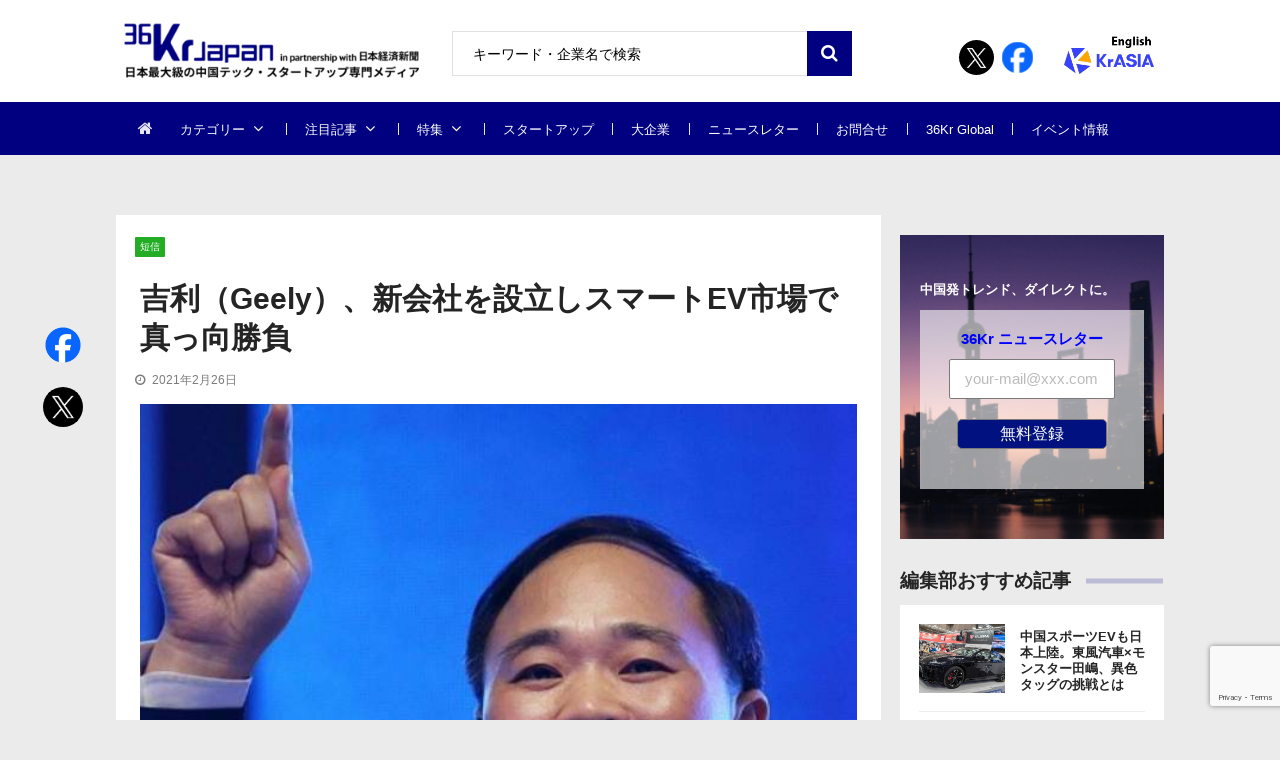

--- FILE ---
content_type: text/html; charset=UTF-8
request_url: https://36kr.jp/120555/
body_size: 30546
content:
<!doctype html>
<html dir="ltr" lang="ja" prefix="og: https://ogp.me/ns#" itemscope itemtype="http://schema.org/WebPage">
<head>
<!-- Google Tag Manager -->
<script>
(function(w, d, s, l, i) {
w[l] = w[l] || [];
w[l].push({
'gtm.start': new Date().getTime(),
event: 'gtm.js'
});
var f = d.getElementsByTagName(s)[0],
j = d.createElement(s),
dl = l != 'dataLayer' ? '&l=' + l : '';
j.async = true;
j.src =
'https://www.googletagmanager.com/gtm.js?id=' + i + dl;
f.parentNode.insertBefore(j, f);
})(window, document, 'script', 'dataLayer', 'GTM-K8ZSKMHG');
</script>
<!-- End Google Tag Manager -->
<meta charset="UTF-8">
<meta name="viewport" content="width=device-width, initial-scale=1">
<link rel="profile" href="https://gmpg.org/xfn/11">
<title>吉利（Geely）、新会社を設立しスマートEV市場で真っ向勝負 | 36Kr Japan | 最大級の中国テック・スタートアップ専門メディア</title>
<!-- All in One SEO 4.7.7 - aioseo.com -->
<meta name="description" content="中国の自動車大手「吉利控股集団（Geely Group Holdings）」の創業者である李福書氏は、このほど同社従業員に充てた書簡の中で…" />
<meta name="robots" content="max-image-preview:large" />
<meta name="author" content="shiihashi"/>
<link rel="canonical" href="https://36kr.jp/120555/" />
<meta name="generator" content="All in One SEO (AIOSEO) 4.7.7" />
<meta property="og:locale" content="ja_JP" />
<meta property="og:site_name" content="36Kr Japan | 最大級の中国テック・スタートアップ専門メディア" />
<meta property="og:type" content="article" />
<meta property="og:title" content="吉利（Geely）、新会社を設立しスマートEV市場で真っ向勝負 | 36Kr Japan | 最大級の中国テック・スタートアップ専門メディア" />
<meta property="og:description" content="中国の自動車大手「吉利控股集団（Geely Group Holdings）」の創業者である李福書氏は、このほど同社従業員に充てた書簡の中で…" />
<meta property="og:url" content="https://36kr.jp/120555/" />
<meta property="fb:app_id" content="304525520318914" />
<meta property="fb:admins" content="100010933920296" />
<meta property="og:image" content="https://36krjp-1316517779.cos.ap-tokyo.myqcloud.com/uploads/2021/02/v2_c78b07c76520493a8c2d648120c2dad0_img_jpg.jpg" />
<meta property="og:image:secure_url" content="https://36krjp-1316517779.cos.ap-tokyo.myqcloud.com/uploads/2021/02/v2_c78b07c76520493a8c2d648120c2dad0_img_jpg.jpg" />
<meta property="og:image:width" content="600" />
<meta property="og:image:height" content="400" />
<meta property="article:tag" content="短信" />
<meta property="article:tag" content="ev" />
<meta property="article:tag" content="電気自動車" />
<meta property="article:tag" content="吉利" />
<meta property="article:tag" content="スマートカー" />
<meta property="article:tag" content="geely" />
<meta property="article:tag" content="吉利控股集団" />
<meta property="article:tag" content="geely group holdings" />
<meta property="article:tag" content="スマートev" />
<meta property="article:published_time" content="2021-02-25T22:00:00+00:00" />
<meta property="article:modified_time" content="2021-02-25T15:04:55+00:00" />
<meta name="twitter:card" content="summary_large_image" />
<meta name="twitter:site" content="@36krJ" />
<meta name="twitter:title" content="吉利（Geely）、新会社を設立しスマートEV市場で真っ向勝負 | 36Kr Japan | 最大級の中国テック・スタートアップ専門メディア" />
<meta name="twitter:description" content="中国の自動車大手「吉利控股集団（Geely Group Holdings）」の創業者である李福書氏は、このほど同社従業員に充てた書簡の中で…" />
<meta name="twitter:image" content="https://36krjp-1316517779.cos.ap-tokyo.myqcloud.com/uploads/2021/02/v2_c78b07c76520493a8c2d648120c2dad0_img_jpg.jpg" />
<meta name="google" content="nositelinkssearchbox" />
<script type="application/ld+json" class="aioseo-schema">
{"@context":"https:\/\/schema.org","@graph":[{"@type":"Article","@id":"https:\/\/36kr.jp\/120555\/#article","name":"\u5409\u5229\uff08Geely\uff09\u3001\u65b0\u4f1a\u793e\u3092\u8a2d\u7acb\u3057\u30b9\u30de\u30fc\u30c8EV\u5e02\u5834\u3067\u771f\u3063\u5411\u52dd\u8ca0 | 36Kr Japan | \u6700\u5927\u7d1a\u306e\u4e2d\u56fd\u30c6\u30c3\u30af\u30fb\u30b9\u30bf\u30fc\u30c8\u30a2\u30c3\u30d7\u5c02\u9580\u30e1\u30c7\u30a3\u30a2","headline":"\u5409\u5229\uff08Geely\uff09\u3001\u65b0\u4f1a\u793e\u3092\u8a2d\u7acb\u3057\u30b9\u30de\u30fc\u30c8EV\u5e02\u5834\u3067\u771f\u3063\u5411\u52dd\u8ca0","author":{"@id":"https:\/\/36kr.jp\/author\/shiihashi\/#author"},"publisher":{"@id":"https:\/\/36kr.jp\/#organization"},"image":{"@type":"ImageObject","url":"https:\/\/36krjp-1316517779.cos.ap-tokyo.myqcloud.com\/uploads\/2021\/02\/v2_c78b07c76520493a8c2d648120c2dad0_img_jpg.jpg","width":600,"height":400},"datePublished":"2021-02-26T07:00:00+09:00","dateModified":"2021-02-26T00:04:55+09:00","inLanguage":"ja","mainEntityOfPage":{"@id":"https:\/\/36kr.jp\/120555\/#webpage"},"isPartOf":{"@id":"https:\/\/36kr.jp\/120555\/#webpage"},"articleSection":"\u77ed\u4fe1, EV, \u96fb\u6c17\u81ea\u52d5\u8eca, \u5409\u5229, \u30b9\u30de\u30fc\u30c8\u30ab\u30fc, GEELY, \u5409\u5229\u63a7\u80a1\u96c6\u56e3, Geely Group Holdings, \u30b9\u30de\u30fc\u30c8EV"},{"@type":"BreadcrumbList","@id":"https:\/\/36kr.jp\/120555\/#breadcrumblist","itemListElement":[{"@type":"ListItem","@id":"https:\/\/36kr.jp\/#listItem","position":1,"name":"\u5bb6"}]},{"@type":"Organization","@id":"https:\/\/36kr.jp\/#organization","name":"36Kr Japan |  \u6700\u5927\u7d1a\u306e\u4e2d\u56fd\u30c6\u30c3\u30af\u30fb\u30b9\u30bf\u30fc\u30c8\u30a2\u30c3\u30d7\u5c02\u9580\u30e1\u30c7\u30a3\u30a2","description":"\u65e5\u672c\u6700\u5927\u7d1a\u306e\u4e2d\u56fd\u30c6\u30c3\u30af\u30fb\u30b9\u30bf\u30fc\u30c8\u30a2\u30c3\u30d7\u5c02\u9580\u30e1\u30c7\u30a3\u30a2\u3002\u65e5\u672c\u7d4c\u6e08\u65b0\u805e\u793e\u3068\u30d1\u30fc\u30c8\u30ca\u30fc\u30b7\u30c3\u30d7\u63d0\u643a\u3002\u30c7\u30b8\u30bf\u30eb\u5316\u3067\u5148\u884c\u3059\u308b\u4e2d\u56fd\u306e\u300c\u4eca\u300d\u304b\u3089\u65e5\u672c\u306e\u672a\u6765\u3092\u8aad\u307f\u53d6\u308d\u3046\u3002","url":"https:\/\/36kr.jp\/","logo":{"@type":"ImageObject","url":"https:\/\/36krjp-1316517779.cos.ap-tokyo.myqcloud.com\/uploads\/2025\/11\/20251119152910cropped-2025111915285836krlogo_2511643524.png","@id":"https:\/\/36kr.jp\/120555\/#organizationLogo","width":390,"height":90},"image":{"@id":"https:\/\/36kr.jp\/120555\/#organizationLogo"}},{"@type":"Person","@id":"https:\/\/36kr.jp\/author\/shiihashi\/#author","url":"https:\/\/36kr.jp\/author\/shiihashi\/","name":"shiihashi","image":{"@type":"ImageObject","@id":"https:\/\/36kr.jp\/120555\/#authorImage","url":"https:\/\/secure.gravatar.com\/avatar\/3a472cedd5b2057dec6cd610696bc973?s=96&d=mm&r=g","width":96,"height":96,"caption":"shiihashi"}},{"@type":"WebPage","@id":"https:\/\/36kr.jp\/120555\/#webpage","url":"https:\/\/36kr.jp\/120555\/","name":"\u5409\u5229\uff08Geely\uff09\u3001\u65b0\u4f1a\u793e\u3092\u8a2d\u7acb\u3057\u30b9\u30de\u30fc\u30c8EV\u5e02\u5834\u3067\u771f\u3063\u5411\u52dd\u8ca0 | 36Kr Japan | \u6700\u5927\u7d1a\u306e\u4e2d\u56fd\u30c6\u30c3\u30af\u30fb\u30b9\u30bf\u30fc\u30c8\u30a2\u30c3\u30d7\u5c02\u9580\u30e1\u30c7\u30a3\u30a2","description":"\u4e2d\u56fd\u306e\u81ea\u52d5\u8eca\u5927\u624b\u300c\u5409\u5229\u63a7\u80a1\u96c6\u56e3\uff08Geely Group Holdings\uff09\u300d\u306e\u5275\u696d\u8005\u3067\u3042\u308b\u674e\u798f\u66f8\u6c0f\u306f\u3001\u3053\u306e\u307b\u3069\u540c\u793e\u5f93\u696d\u54e1\u306b\u5145\u3066\u305f\u66f8\u7c21\u306e\u4e2d\u3067\u2026","inLanguage":"ja","isPartOf":{"@id":"https:\/\/36kr.jp\/#website"},"breadcrumb":{"@id":"https:\/\/36kr.jp\/120555\/#breadcrumblist"},"author":{"@id":"https:\/\/36kr.jp\/author\/shiihashi\/#author"},"creator":{"@id":"https:\/\/36kr.jp\/author\/shiihashi\/#author"},"image":{"@type":"ImageObject","url":"https:\/\/36krjp-1316517779.cos.ap-tokyo.myqcloud.com\/uploads\/2021\/02\/v2_c78b07c76520493a8c2d648120c2dad0_img_jpg.jpg","@id":"https:\/\/36kr.jp\/120555\/#mainImage","width":600,"height":400},"primaryImageOfPage":{"@id":"https:\/\/36kr.jp\/120555\/#mainImage"},"datePublished":"2021-02-26T07:00:00+09:00","dateModified":"2021-02-26T00:04:55+09:00"},{"@type":"WebSite","@id":"https:\/\/36kr.jp\/#website","url":"https:\/\/36kr.jp\/","name":"36Kr Japan | \u6700\u5927\u7d1a\u306e\u4e2d\u56fd\u30c6\u30c3\u30af\u30fb\u30b9\u30bf\u30fc\u30c8\u30a2\u30c3\u30d7\u5c02\u9580\u30e1\u30c7\u30a3\u30a2","description":"\u65e5\u672c\u6700\u5927\u7d1a\u306e\u4e2d\u56fd\u30c6\u30c3\u30af\u30fb\u30b9\u30bf\u30fc\u30c8\u30a2\u30c3\u30d7\u5c02\u9580\u30e1\u30c7\u30a3\u30a2\u3002\u65e5\u672c\u7d4c\u6e08\u65b0\u805e\u793e\u3068\u30d1\u30fc\u30c8\u30ca\u30fc\u30b7\u30c3\u30d7\u63d0\u643a\u3002\u30c7\u30b8\u30bf\u30eb\u5316\u3067\u5148\u884c\u3059\u308b\u4e2d\u56fd\u306e\u300c\u4eca\u300d\u304b\u3089\u65e5\u672c\u306e\u672a\u6765\u3092\u8aad\u307f\u53d6\u308d\u3046\u3002","inLanguage":"ja","publisher":{"@id":"https:\/\/36kr.jp\/#organization"}}]}
</script>
<!-- All in One SEO -->
<link rel='dns-prefetch' href='//36kr.jp' />
<link rel='dns-prefetch' href='//fonts.googleapis.com' />
<link rel="alternate" type="application/rss+xml" title="36Kr Japan |  最大級の中国テック・スタートアップ専門メディア &raquo; フィード" href="https://36kr.jp/feed/" />
<link rel="alternate" type="application/rss+xml" title="36Kr Japan |  最大級の中国テック・スタートアップ専門メディア &raquo; コメントフィード" href="https://36kr.jp/comments/feed/" />
<script type="text/javascript" id="wpp-js" src="https://36kr.jp/media/wp-content/plugins/wordpress-popular-posts/assets/js/wpp.min.js?ver=7.2.0" data-sampling="1" data-sampling-rate="100" data-api-url="https://36kr.jp/wp-json/wordpress-popular-posts" data-post-id="120555" data-token="d3af6d1b74" data-lang="0" data-debug="0"></script>
<link rel="alternate" type="application/rss+xml" title="36Kr Japan |  最大級の中国テック・スタートアップ専門メディア &raquo; 吉利（Geely）、新会社を設立しスマートEV市場で真っ向勝負 のコメントのフィード" href="https://36kr.jp/120555/feed/" />
<script type="text/javascript">
/* <![CDATA[ */
window._wpemojiSettings = {"baseUrl":"https:\/\/s.w.org\/images\/core\/emoji\/15.0.3\/72x72\/","ext":".png","svgUrl":"https:\/\/s.w.org\/images\/core\/emoji\/15.0.3\/svg\/","svgExt":".svg","source":{"concatemoji":"https:\/\/36kr.jp\/media\/wp-includes\/js\/wp-emoji-release.min.js?ver=6.6.4"}};
/*! This file is auto-generated */
!function(i,n){var o,s,e;function c(e){try{var t={supportTests:e,timestamp:(new Date).valueOf()};sessionStorage.setItem(o,JSON.stringify(t))}catch(e){}}function p(e,t,n){e.clearRect(0,0,e.canvas.width,e.canvas.height),e.fillText(t,0,0);var t=new Uint32Array(e.getImageData(0,0,e.canvas.width,e.canvas.height).data),r=(e.clearRect(0,0,e.canvas.width,e.canvas.height),e.fillText(n,0,0),new Uint32Array(e.getImageData(0,0,e.canvas.width,e.canvas.height).data));return t.every(function(e,t){return e===r[t]})}function u(e,t,n){switch(t){case"flag":return n(e,"\ud83c\udff3\ufe0f\u200d\u26a7\ufe0f","\ud83c\udff3\ufe0f\u200b\u26a7\ufe0f")?!1:!n(e,"\ud83c\uddfa\ud83c\uddf3","\ud83c\uddfa\u200b\ud83c\uddf3")&&!n(e,"\ud83c\udff4\udb40\udc67\udb40\udc62\udb40\udc65\udb40\udc6e\udb40\udc67\udb40\udc7f","\ud83c\udff4\u200b\udb40\udc67\u200b\udb40\udc62\u200b\udb40\udc65\u200b\udb40\udc6e\u200b\udb40\udc67\u200b\udb40\udc7f");case"emoji":return!n(e,"\ud83d\udc26\u200d\u2b1b","\ud83d\udc26\u200b\u2b1b")}return!1}function f(e,t,n){var r="undefined"!=typeof WorkerGlobalScope&&self instanceof WorkerGlobalScope?new OffscreenCanvas(300,150):i.createElement("canvas"),a=r.getContext("2d",{willReadFrequently:!0}),o=(a.textBaseline="top",a.font="600 32px Arial",{});return e.forEach(function(e){o[e]=t(a,e,n)}),o}function t(e){var t=i.createElement("script");t.src=e,t.defer=!0,i.head.appendChild(t)}"undefined"!=typeof Promise&&(o="wpEmojiSettingsSupports",s=["flag","emoji"],n.supports={everything:!0,everythingExceptFlag:!0},e=new Promise(function(e){i.addEventListener("DOMContentLoaded",e,{once:!0})}),new Promise(function(t){var n=function(){try{var e=JSON.parse(sessionStorage.getItem(o));if("object"==typeof e&&"number"==typeof e.timestamp&&(new Date).valueOf()<e.timestamp+604800&&"object"==typeof e.supportTests)return e.supportTests}catch(e){}return null}();if(!n){if("undefined"!=typeof Worker&&"undefined"!=typeof OffscreenCanvas&&"undefined"!=typeof URL&&URL.createObjectURL&&"undefined"!=typeof Blob)try{var e="postMessage("+f.toString()+"("+[JSON.stringify(s),u.toString(),p.toString()].join(",")+"));",r=new Blob([e],{type:"text/javascript"}),a=new Worker(URL.createObjectURL(r),{name:"wpTestEmojiSupports"});return void(a.onmessage=function(e){c(n=e.data),a.terminate(),t(n)})}catch(e){}c(n=f(s,u,p))}t(n)}).then(function(e){for(var t in e)n.supports[t]=e[t],n.supports.everything=n.supports.everything&&n.supports[t],"flag"!==t&&(n.supports.everythingExceptFlag=n.supports.everythingExceptFlag&&n.supports[t]);n.supports.everythingExceptFlag=n.supports.everythingExceptFlag&&!n.supports.flag,n.DOMReady=!1,n.readyCallback=function(){n.DOMReady=!0}}).then(function(){return e}).then(function(){var e;n.supports.everything||(n.readyCallback(),(e=n.source||{}).concatemoji?t(e.concatemoji):e.wpemoji&&e.twemoji&&(t(e.twemoji),t(e.wpemoji)))}))}((window,document),window._wpemojiSettings);
/* ]]> */
</script>
<style id='wp-emoji-styles-inline-css' type='text/css'>
img.wp-smiley, img.emoji {
display: inline !important;
border: none !important;
box-shadow: none !important;
height: 1em !important;
width: 1em !important;
margin: 0 0.07em !important;
vertical-align: -0.1em !important;
background: none !important;
padding: 0 !important;
}
</style>
<link rel='stylesheet' id='wp-block-library-css' href='https://36kr.jp/media/wp-includes/css/dist/block-library/style.min.css?ver=6.6.4' type='text/css' media='all' />
<style id='classic-theme-styles-inline-css' type='text/css'>
/*! This file is auto-generated */
.wp-block-button__link{color:#fff;background-color:#32373c;border-radius:9999px;box-shadow:none;text-decoration:none;padding:calc(.667em + 2px) calc(1.333em + 2px);font-size:1.125em}.wp-block-file__button{background:#32373c;color:#fff;text-decoration:none}
</style>
<style id='global-styles-inline-css' type='text/css'>
:root{--wp--preset--aspect-ratio--square: 1;--wp--preset--aspect-ratio--4-3: 4/3;--wp--preset--aspect-ratio--3-4: 3/4;--wp--preset--aspect-ratio--3-2: 3/2;--wp--preset--aspect-ratio--2-3: 2/3;--wp--preset--aspect-ratio--16-9: 16/9;--wp--preset--aspect-ratio--9-16: 9/16;--wp--preset--color--black: #000000;--wp--preset--color--cyan-bluish-gray: #abb8c3;--wp--preset--color--white: #ffffff;--wp--preset--color--pale-pink: #f78da7;--wp--preset--color--vivid-red: #cf2e2e;--wp--preset--color--luminous-vivid-orange: #ff6900;--wp--preset--color--luminous-vivid-amber: #fcb900;--wp--preset--color--light-green-cyan: #7bdcb5;--wp--preset--color--vivid-green-cyan: #00d084;--wp--preset--color--pale-cyan-blue: #8ed1fc;--wp--preset--color--vivid-cyan-blue: #0693e3;--wp--preset--color--vivid-purple: #9b51e0;--wp--preset--gradient--vivid-cyan-blue-to-vivid-purple: linear-gradient(135deg,rgba(6,147,227,1) 0%,rgb(155,81,224) 100%);--wp--preset--gradient--light-green-cyan-to-vivid-green-cyan: linear-gradient(135deg,rgb(122,220,180) 0%,rgb(0,208,130) 100%);--wp--preset--gradient--luminous-vivid-amber-to-luminous-vivid-orange: linear-gradient(135deg,rgba(252,185,0,1) 0%,rgba(255,105,0,1) 100%);--wp--preset--gradient--luminous-vivid-orange-to-vivid-red: linear-gradient(135deg,rgba(255,105,0,1) 0%,rgb(207,46,46) 100%);--wp--preset--gradient--very-light-gray-to-cyan-bluish-gray: linear-gradient(135deg,rgb(238,238,238) 0%,rgb(169,184,195) 100%);--wp--preset--gradient--cool-to-warm-spectrum: linear-gradient(135deg,rgb(74,234,220) 0%,rgb(151,120,209) 20%,rgb(207,42,186) 40%,rgb(238,44,130) 60%,rgb(251,105,98) 80%,rgb(254,248,76) 100%);--wp--preset--gradient--blush-light-purple: linear-gradient(135deg,rgb(255,206,236) 0%,rgb(152,150,240) 100%);--wp--preset--gradient--blush-bordeaux: linear-gradient(135deg,rgb(254,205,165) 0%,rgb(254,45,45) 50%,rgb(107,0,62) 100%);--wp--preset--gradient--luminous-dusk: linear-gradient(135deg,rgb(255,203,112) 0%,rgb(199,81,192) 50%,rgb(65,88,208) 100%);--wp--preset--gradient--pale-ocean: linear-gradient(135deg,rgb(255,245,203) 0%,rgb(182,227,212) 50%,rgb(51,167,181) 100%);--wp--preset--gradient--electric-grass: linear-gradient(135deg,rgb(202,248,128) 0%,rgb(113,206,126) 100%);--wp--preset--gradient--midnight: linear-gradient(135deg,rgb(2,3,129) 0%,rgb(40,116,252) 100%);--wp--preset--font-size--small: 13px;--wp--preset--font-size--medium: 20px;--wp--preset--font-size--large: 36px;--wp--preset--font-size--x-large: 42px;--wp--preset--spacing--20: 0.44rem;--wp--preset--spacing--30: 0.67rem;--wp--preset--spacing--40: 1rem;--wp--preset--spacing--50: 1.5rem;--wp--preset--spacing--60: 2.25rem;--wp--preset--spacing--70: 3.38rem;--wp--preset--spacing--80: 5.06rem;--wp--preset--shadow--natural: 6px 6px 9px rgba(0, 0, 0, 0.2);--wp--preset--shadow--deep: 12px 12px 50px rgba(0, 0, 0, 0.4);--wp--preset--shadow--sharp: 6px 6px 0px rgba(0, 0, 0, 0.2);--wp--preset--shadow--outlined: 6px 6px 0px -3px rgba(255, 255, 255, 1), 6px 6px rgba(0, 0, 0, 1);--wp--preset--shadow--crisp: 6px 6px 0px rgba(0, 0, 0, 1);}:where(.is-layout-flex){gap: 0.5em;}:where(.is-layout-grid){gap: 0.5em;}body .is-layout-flex{display: flex;}.is-layout-flex{flex-wrap: wrap;align-items: center;}.is-layout-flex > :is(*, div){margin: 0;}body .is-layout-grid{display: grid;}.is-layout-grid > :is(*, div){margin: 0;}:where(.wp-block-columns.is-layout-flex){gap: 2em;}:where(.wp-block-columns.is-layout-grid){gap: 2em;}:where(.wp-block-post-template.is-layout-flex){gap: 1.25em;}:where(.wp-block-post-template.is-layout-grid){gap: 1.25em;}.has-black-color{color: var(--wp--preset--color--black) !important;}.has-cyan-bluish-gray-color{color: var(--wp--preset--color--cyan-bluish-gray) !important;}.has-white-color{color: var(--wp--preset--color--white) !important;}.has-pale-pink-color{color: var(--wp--preset--color--pale-pink) !important;}.has-vivid-red-color{color: var(--wp--preset--color--vivid-red) !important;}.has-luminous-vivid-orange-color{color: var(--wp--preset--color--luminous-vivid-orange) !important;}.has-luminous-vivid-amber-color{color: var(--wp--preset--color--luminous-vivid-amber) !important;}.has-light-green-cyan-color{color: var(--wp--preset--color--light-green-cyan) !important;}.has-vivid-green-cyan-color{color: var(--wp--preset--color--vivid-green-cyan) !important;}.has-pale-cyan-blue-color{color: var(--wp--preset--color--pale-cyan-blue) !important;}.has-vivid-cyan-blue-color{color: var(--wp--preset--color--vivid-cyan-blue) !important;}.has-vivid-purple-color{color: var(--wp--preset--color--vivid-purple) !important;}.has-black-background-color{background-color: var(--wp--preset--color--black) !important;}.has-cyan-bluish-gray-background-color{background-color: var(--wp--preset--color--cyan-bluish-gray) !important;}.has-white-background-color{background-color: var(--wp--preset--color--white) !important;}.has-pale-pink-background-color{background-color: var(--wp--preset--color--pale-pink) !important;}.has-vivid-red-background-color{background-color: var(--wp--preset--color--vivid-red) !important;}.has-luminous-vivid-orange-background-color{background-color: var(--wp--preset--color--luminous-vivid-orange) !important;}.has-luminous-vivid-amber-background-color{background-color: var(--wp--preset--color--luminous-vivid-amber) !important;}.has-light-green-cyan-background-color{background-color: var(--wp--preset--color--light-green-cyan) !important;}.has-vivid-green-cyan-background-color{background-color: var(--wp--preset--color--vivid-green-cyan) !important;}.has-pale-cyan-blue-background-color{background-color: var(--wp--preset--color--pale-cyan-blue) !important;}.has-vivid-cyan-blue-background-color{background-color: var(--wp--preset--color--vivid-cyan-blue) !important;}.has-vivid-purple-background-color{background-color: var(--wp--preset--color--vivid-purple) !important;}.has-black-border-color{border-color: var(--wp--preset--color--black) !important;}.has-cyan-bluish-gray-border-color{border-color: var(--wp--preset--color--cyan-bluish-gray) !important;}.has-white-border-color{border-color: var(--wp--preset--color--white) !important;}.has-pale-pink-border-color{border-color: var(--wp--preset--color--pale-pink) !important;}.has-vivid-red-border-color{border-color: var(--wp--preset--color--vivid-red) !important;}.has-luminous-vivid-orange-border-color{border-color: var(--wp--preset--color--luminous-vivid-orange) !important;}.has-luminous-vivid-amber-border-color{border-color: var(--wp--preset--color--luminous-vivid-amber) !important;}.has-light-green-cyan-border-color{border-color: var(--wp--preset--color--light-green-cyan) !important;}.has-vivid-green-cyan-border-color{border-color: var(--wp--preset--color--vivid-green-cyan) !important;}.has-pale-cyan-blue-border-color{border-color: var(--wp--preset--color--pale-cyan-blue) !important;}.has-vivid-cyan-blue-border-color{border-color: var(--wp--preset--color--vivid-cyan-blue) !important;}.has-vivid-purple-border-color{border-color: var(--wp--preset--color--vivid-purple) !important;}.has-vivid-cyan-blue-to-vivid-purple-gradient-background{background: var(--wp--preset--gradient--vivid-cyan-blue-to-vivid-purple) !important;}.has-light-green-cyan-to-vivid-green-cyan-gradient-background{background: var(--wp--preset--gradient--light-green-cyan-to-vivid-green-cyan) !important;}.has-luminous-vivid-amber-to-luminous-vivid-orange-gradient-background{background: var(--wp--preset--gradient--luminous-vivid-amber-to-luminous-vivid-orange) !important;}.has-luminous-vivid-orange-to-vivid-red-gradient-background{background: var(--wp--preset--gradient--luminous-vivid-orange-to-vivid-red) !important;}.has-very-light-gray-to-cyan-bluish-gray-gradient-background{background: var(--wp--preset--gradient--very-light-gray-to-cyan-bluish-gray) !important;}.has-cool-to-warm-spectrum-gradient-background{background: var(--wp--preset--gradient--cool-to-warm-spectrum) !important;}.has-blush-light-purple-gradient-background{background: var(--wp--preset--gradient--blush-light-purple) !important;}.has-blush-bordeaux-gradient-background{background: var(--wp--preset--gradient--blush-bordeaux) !important;}.has-luminous-dusk-gradient-background{background: var(--wp--preset--gradient--luminous-dusk) !important;}.has-pale-ocean-gradient-background{background: var(--wp--preset--gradient--pale-ocean) !important;}.has-electric-grass-gradient-background{background: var(--wp--preset--gradient--electric-grass) !important;}.has-midnight-gradient-background{background: var(--wp--preset--gradient--midnight) !important;}.has-small-font-size{font-size: var(--wp--preset--font-size--small) !important;}.has-medium-font-size{font-size: var(--wp--preset--font-size--medium) !important;}.has-large-font-size{font-size: var(--wp--preset--font-size--large) !important;}.has-x-large-font-size{font-size: var(--wp--preset--font-size--x-large) !important;}
:where(.wp-block-post-template.is-layout-flex){gap: 1.25em;}:where(.wp-block-post-template.is-layout-grid){gap: 1.25em;}
:where(.wp-block-columns.is-layout-flex){gap: 2em;}:where(.wp-block-columns.is-layout-grid){gap: 2em;}
:root :where(.wp-block-pullquote){font-size: 1.5em;line-height: 1.6;}
</style>
<link rel='stylesheet' id='contact-form-7-css' href='https://36kr.jp/media/wp-content/plugins/contact-form-7/includes/css/styles.css?ver=6.0.2' type='text/css' media='all' />
<link rel='stylesheet' id='bwg_fonts-css' href='https://36kr.jp/media/wp-content/plugins/photo-gallery/css/bwg-fonts/fonts.css?ver=0.0.1' type='text/css' media='all' />
<link rel='stylesheet' id='sumoselect-css' href='https://36kr.jp/media/wp-content/plugins/photo-gallery/css/sumoselect.min.css?ver=3.4.6' type='text/css' media='all' />
<link rel='stylesheet' id='mCustomScrollbar-css' href='https://36kr.jp/media/wp-content/plugins/photo-gallery/css/jquery.mCustomScrollbar.min.css?ver=3.1.5' type='text/css' media='all' />
<link rel='stylesheet' id='bwg_googlefonts-css' href='https://fonts.googleapis.com/css?family=Ubuntu&#038;subset=greek,latin,greek-ext,vietnamese,cyrillic-ext,latin-ext,cyrillic' type='text/css' media='all' />
<link rel='stylesheet' id='bwg_frontend-css' href='https://36kr.jp/media/wp-content/plugins/photo-gallery/css/styles.min.css?ver=2.8.21' type='text/css' media='all' />
<link rel='stylesheet' id='vmagazine-shortcodes-front-css' href='https://36kr.jp/media/wp-content/plugins/vmagazine-companion/assets/css/shortcodes.css?ver=6.6.4' type='text/css' media='all' />
<link rel='stylesheet' id='wordpress-popular-posts-css-css' href='https://36kr.jp/media/wp-content/plugins/wordpress-popular-posts/assets/css/wpp.css?ver=7.2.0' type='text/css' media='all' />
<link rel='stylesheet' id='vmagazine-google-fonts-css' href='//fonts.googleapis.com/css?family=Open+Sans%3A400%2C600%2C700%2C400italic%2C300%7CPoppins%3A300%2C400%2C500%2C600%2C700%7CMontserrat%3A300%2C300i%2C400%2C800%2C800i%7CLato%3A300%2C400%2C700%2C900&#038;ver=6.6.4' type='text/css' media='all' />
<link rel='stylesheet' id='scrollbar-style-css' href='https://36kr.jp/media/wp-content/themes/36kr/assets/library/mCustomScrollbar/jquery.mCustomScrollbar.min.css?ver=1.0.1' type='text/css' media='all' />
<link rel='stylesheet' id='elegant-fonts-css' href='https://36kr.jp/media/wp-content/themes/36kr/assets/library/elegant_font/HTML-CSS/style.css?ver=1.0.1' type='text/css' media='all' />
<link rel='stylesheet' id='lightslider-style-css' href='https://36kr.jp/media/wp-content/themes/36kr/assets/library/lightslider/lightslider.css?ver=1.0.1' type='text/css' media='all' />
<link rel='stylesheet' id='font-awesome-style-css' href='https://36kr.jp/media/wp-content/themes/36kr/assets/library/font-awesome/css/font-awesome.min.css?ver=1.0.1' type='text/css' media='all' />
<link rel='stylesheet' id='animate-css-css' href='https://36kr.jp/media/wp-content/themes/36kr/assets/css/animate.css?ver=1.0.1' type='text/css' media='all' />
<link rel='stylesheet' id='prettyPhoto-style-css' href='https://36kr.jp/media/wp-content/themes/36kr/assets/library/prettyPhoto/css/prettyPhoto.css?ver=1.0.1' type='text/css' media='all' />
<link rel='stylesheet' id='slick-style-css' href='https://36kr.jp/media/wp-content/themes/36kr/assets/library/slick/slick.css?ver=1.0.1' type='text/css' media='all' />
<link rel='stylesheet' id='slick-style1-css' href='https://36kr.jp/media/wp-content/themes/36kr/assets/library/slick/slick-theme.css?ver=1.0.1' type='text/css' media='all' />
<link rel='stylesheet' id='vmagazine-style-css' href='https://36kr.jp/media/wp-content/themes/36kr/style.css?ver=1.0.1' type='text/css' media='all' />
<style id='vmagazine-style-inline-css' type='text/css'>
.entry-content p{
font-family : Lato;
font-weight : 400;
text-decoration : none;
text-transform : none;
font-size : 16px;
line-height : 1.5;
color : #161616;
} .entry-content h1{
font-family : Lato;
font-weight : 700;
text-decoration : none;
text-transform : none;
font-size : 30px;
line-height : 1.1;
color : #252525;
} .entry-content h2{
font-family : Lato;
font-weight : 700;
text-decoration : none;
text-transform : none;
font-size : 26px;
line-height : 1.1;
color : #252525;
} .entry-content h3{
font-family : Lato;
font-weight : 700;
text-decoration : none;
text-transform : none;
font-size : 22px;
line-height : 1.1;
color : #252525;
} .entry-content h4{
font-family : Lato;
font-weight : 700;
text-decoration : none;
text-transform : none;
font-size : 20px;
line-height : 1.1;
color : #252525;
} .entry-content h5{
font-family : Lato;
font-weight : 700;
text-decoration : none;
text-transform : none;
font-size : 18px;
line-height : 1.1;
color : #252525;
} .entry-content h6{
font-family : Lato;
font-weight : 700;
text-decoration : none;
text-transform : none;
font-size : 16px;
line-height : 1.1;
color : #252525;
}header.header-layout2 nav.main-navigation .nav-wrapper .menu-mmnu-container ul li.menu-item a,
header.header-layout1 nav.main-navigation .nav-wrapper .menu-mmnu-container ul li.menu-item a, header.header-layout3 nav.main-navigation .nav-wrapper .menu-mmnu-container ul li.menu-item a,
header.header-layout4 nav.main-navigation .nav-wrapper .menu-mmnu-container ul li.menu-item a{
font-family : Lato;
font-style : normal;
font-weight : 400;
text-decoration : none;
text-transform : uppercase;
font-size : 13px;
color : #fff;
}
.no-js #loader { display: none; }
.js #loader { display: block; position: absolute; left: 100px; top: 0; }
.vmagazine-preloader {
position: fixed;
left: 0px;
top: 0px;
width: 100%;
height: 100%;
z-index: 9999999;
background: url(https://36kr.jp/media/wp-content/themes/36kr/assets/images/preloader/default.gif) center no-repeat #fff;
}
span.cat-links .cat-13138{
background: #e52d6d;
}
span.cat-links .cat-15673{
background: #e52d6d;
}
span.cat-links .cat-16185{
background: #e52d6d;
}
span.cat-links .cat-17614{
background: #e52d6d;
}
span.cat-links .cat-22076{
background: #e52d6d;
}
span.cat-links .cat-23041{
background: #e52d6d;
}
span.cat-links .cat-3703{
background: #3d32ff;
}
span.cat-links .cat-3822{
background: #fb1700;
}
span.cat-links .cat-172{
background: #2e44ea;
}
span.cat-links .cat-3823{
background: #1a31d6;
}
span.cat-links .cat-173{
background: #6325ba;
}
span.cat-links .cat-175{
background: #fc9e32;
}
span.cat-links .cat-3828{
background: #e52d6d;
}
span.cat-links .cat-6615{
background: #e52d6d;
}
span.cat-links .cat-3824{
background: #e52d6d;
}
span.cat-links .cat-527{
background: #e52d6d;
}
span.cat-links .cat-1{
background: #0c0000;
}
span.cat-links .cat-3825{
background: #8927e2;
}
span.cat-links .cat-528{
background: #e52d6d;
}
span.cat-links .cat-732{
background: #31aad6;
}
span.cat-links .cat-610{
background: #e52d6d;
}
span.cat-links .cat-824{
background: #22ad24;
}
span.cat-links .cat-174{
background: #d62a2a;
}
span.cat-links .cat-3313{
background: #313131;
}
span.cat-links .cat-632{
background: #e52d6d;
}
span.cat-links .cat-2671{
background: #e52d6d;
}
span.cat-links .cat-207{
background: #e52d6d;
}
span.cat-links .cat-478{
background: #e52d6d;
}
span.cat-links .cat-448{
background: #e52d6d;
}
span.cat-links .cat-176{
background: #bcbcbc;
}
span.cat-links .cat-220{
background: #e52d6d;
}
.mob-search-form,.mobile-navigation{
background-image: url(https://36kr.jp/media/wp-content/uploads/2019/10/36logo_gnocy_02.png);
background-position-y: center;
background-position-x: center;
background-attachment: scroll;
background-repeat: no-repeat;
}
.vmagazine-mobile-search-wrapper .mob-search-form .img-overlay,.vmagazine-mobile-navigation-wrapper .mobile-navigation .img-overlay{
background-color: rgba(35, 40, 44, 0.74);
}
.vmagazine-home-wrapp{
max-width: 1200px;
}
.vmagazine-ticker-wrapper .default-layout .vmagazine-ticker-caption span, 
.vmagazine-ticker-wrapper .layout-two .vmagazine-ticker-caption span,
header.header-layout4 nav.main-navigation .nav-wrapper .menu-mmnu-container ul li.menu-item a:hover,
a.scrollup,a.scrollup:hover,.widget .tagcloud a:hover,span.cat-links a,.entry-footer .edit-link a.post-edit-link,
.template-three .widget-title:before, .template-three .block-title:before,.template-three .widget-title span, .template-three .block-title span,.widget-title:after, .block-title:after,
.template-four .widget-title span, .template-four .block-title span, .template-four .vmagazine-container #primary.vmagazine-content .vmagazine-related-wrapper h4.related-title span.title-bg, .template-four .comment-respond h4.comment-reply-title span, .template-four .vmagazine-container #primary.vmagazine-content .post-review-wrapper h4.section-title span,.template-five .widget-title:before, .template-five .block-title:before,
.template-five .widget-title span, .template-five .block-title span,.vmagazine-archive-layout2 .vmagazine-container main.site-main article .archive-post .entry-content a.vmagazine-archive-more, .vmagazine-archive-layout2 .vmagazine-container main.site-main article .archive-post .entry-content a.vmagazine-archive-more, .vmagazine-archive-layout2 .vmagazine-container main.site-main article .archive-post .entry-content a.vmagazine-archive-more,.vmagazine-container #primary.vmagazine-content .vmagazine-related-wrapper h4.related-title:after, .vmagazine-container #primary.vmagazine-content .post-review-wrapper .section-title:after, .vmagazine-container #primary.vmagazine-content .comment-respond .comment-reply-title:after,
.vmagazine-container #primary.vmagazine-content .comment-respond .comment-form .form-submit input.submit,.widget .custom-html-widget .tnp-field-button input.tnp-button,.woocommerce-page .vmagazine-container.sidebar-shop .widget_price_filter .ui-slider .ui-slider-range,.woocommerce-page .vmagazine-container.sidebar-shop ul.products li.product .product-img-wrap a.button,.woocommerce-page .vmagazine-container.sidebar-shop ul.products li.product .onsale, .sidebar-shop .sale span.onsale,.woocommerce #respond input#submit.alt, .woocommerce a.button.alt, .woocommerce button.button.alt, .woocommerce input.button.alt,.woocommerce #respond input#submit.alt:hover, .woocommerce a.button.alt:hover, .woocommerce button.button.alt:hover, .woocommerce input.button.alt:hover,.woocommerce #respond input#submit, .woocommerce a.button, .woocommerce button.button, .woocommerce input.button,.woocommerce #respond input#submit:hover, .woocommerce a.button:hover, .woocommerce button.button:hover, .woocommerce input.button:hover,header ul.site-header-cart li span.count,
header ul.site-header-cart li.cart-items .widget_shopping_cart p.woocommerce-mini-cart__buttons a.button:hover,
.widget .tagcloud a:hover, .top-footer-wrap .vmagazine-container .widget.widget_tag_cloud .tagcloud a:hover,
header.header-layout3 .site-main-nav-wrapper .top-right .vmagazine-search-form-primary form.search-form label:before,
.vmagazine-archive-layout1 .vmagazine-container #primary article .archive-wrapper .entry-content a.vmagazine-archive-more,
.vmagazine-container #primary.vmagazine-content .entry-content nav.post-navigation .nav-links a:hover:before,
.vmagazine-archive-layout4 .vmagazine-container #primary article .entry-content a.vmagazine-archive-more,
header.header-layout2 .logo-ad-wrapper .middle-search form.search-form:after,
.ap_toggle .ap_toggle_title,.ap_tagline_box.ap-bg-box,.ap-team .member-social-group a, .horizontal .ap_tab_group .tab-title.active, .horizontal .ap_tab_group .tab-title.hover, .vertical .ap_tab_group .tab-title.active, .vertical .ap_tab_group .tab-title.hover,
.template-three .vmagazine-container #primary.vmagazine-content .post-review-wrapper h4.section-title span, .template-three .vmagazine-container #primary.vmagazine-content .vmagazine-related-wrapper h4.related-title span, .template-three .vmagazine-container #primary.vmagazine-content .comment-respond h4.comment-reply-title span, .template-three .vmagazine-container #primary.vmagazine-content .post-review-wrapper h4.section-title span.title-bg,
.template-three .vmagazine-container #primary.vmagazine-content .post-review-wrapper h4.section-title:before, .template-three .vmagazine-container #primary.vmagazine-content .vmagazine-related-wrapper h4.related-title:before, .template-three .vmagazine-container #primary.vmagazine-content .comment-respond h4.comment-reply-title:before, .template-three .vmagazine-container #primary.vmagazine-content .post-review-wrapper h4.section-title:before,
.vmagazine-container #primary.vmagazine-content .post-password-form input[type='submit'],
.woocommerce .cart .button, .woocommerce .cart input.button,
.dot_1,.vmagazine-grid-list.list #loading-grid .dot_1,
span.view-all a:hover,.block-post-wrapper.block_layout_3 .view-all a:hover,
.vmagazine-post-col.block_layout_1 span.view-all a:hover,
.vmagazine-mul-cat.block-post-wrapper.layout-two .block-content-wrapper .right-posts-wrapper .view-all a:hover,
.block-post-wrapper.list .gl-posts a.vm-ajax-load-more:hover, .block-post-wrapper.grid-two .gl-posts a.vm-ajax-load-more:hover,
.vmagazine-cat-slider.block-post-wrapper.block_layout_1 .content-wrapper-featured-slider .lSSlideWrapper li.single-post .post-caption p span.read-more a,.template-five .vmagazine-container #primary.vmagazine-content .comment-respond .comment-reply-title span.title-bg,
.template-three .vmagazine-container #primary.vmagazine-content .vmagazine-author-metabox h4.box-title span.title-bg,
.template-three .vmagazine-container #primary.vmagazine-content .vmagazine-author-metabox h4.box-title::before,
.vmagazine-container #primary.vmagazine-content .vmagazine-author-metabox .box-title::after,
.template-five .vmagazine-container #primary.vmagazine-content .vmagazine-related-wrapper h4.related-title span.title-bg,
.template-five .vmagazine-container #primary.vmagazine-content .vmagazine-author-metabox .box-title span.title-bg,
.middle-search .block-loader .dot_1,.no-results.not-found form.search-form input.search-submit,
.widget_vmagazine_categories_tabbed .vmagazine-tabbed-wrapper ul#vmagazine-widget-tabbed li.active a, .widget_vmagazine_categories_tabbed .vmagazine-tabbed-wrapper ul#vmagazine-widget-tabbed li a:hover,
.vmagazine-container #primary .entry-content .post-tag .tags-links a
{
background: #000080;
}
a:hover,.vmagazine-ticker-wrapper .layout-two .ticker-tags ul li a:hover,
header.header-layout2 nav.main-navigation .nav-wrapper .index-icon a:hover, header.header-layout1 nav.main-navigation .nav-wrapper .index-icon a:hover, header.header-layout3 nav.main-navigation .nav-wrapper .index-icon a:hover, header.header-layout4 nav.main-navigation .nav-wrapper .index-icon a:hover,
.widget.widget_categories ul li,.widget.widget_categories ul li a:hover,footer .buttom-footer.footer_one .footer-credit .footer-social ul.social li a:hover,header.header-layout4 .logo-wrapper-section .vmagazine-container .social-icons ul.social li a:hover,header.header-layout2 nav.main-navigation .nav-wrapper .menu-mmnu-container ul li.menu-item .sub-menu li a:hover, header.header-layout1 nav.main-navigation .nav-wrapper .menu-mmnu-container ul li.menu-item .sub-menu li a:hover, header.header-layout3 nav.main-navigation .nav-wrapper .menu-mmnu-container ul li.menu-item .sub-menu li a:hover, header.header-layout4 nav.main-navigation .nav-wrapper .menu-mmnu-container ul li.menu-item .sub-menu li a:hover,header.header-layout2 nav.main-navigation .nav-wrapper .menu-mmnu-container ul li.menu-item .sub-menu.mega-sub-menu .ap-mega-menu-con-wrap .cat-con-section .menu-post-block h3 a:hover, header.header-layout1 nav.main-navigation .nav-wrapper .menu-mmnu-container ul li.menu-item .sub-menu.mega-sub-menu .ap-mega-menu-con-wrap .cat-con-section .menu-post-block h3 a:hover, header.header-layout3 nav.main-navigation .nav-wrapper .menu-mmnu-container ul li.menu-item .sub-menu.mega-sub-menu .ap-mega-menu-con-wrap .cat-con-section .menu-post-block h3 a:hover, header.header-layout4 nav.main-navigation .nav-wrapper .menu-mmnu-container ul li.menu-item .sub-menu.mega-sub-menu .ap-mega-menu-con-wrap .cat-con-section .menu-post-block h3 a:hover,.vmagazine-breadcrumb-wrapper .vmagazine-bread-home span.current,.vmagazine-container .vmagazine-sidebar .widget.widget_archive ul li,.vmagazine-container .vmagazine-sidebar .widget.widget_archive ul li a:hover,
.vmagazine-container .vmagazine-sidebar .widget.widget_nav_menu .menu-main-menu-container ul li a:hover, .vmagazine-container .vmagazine-sidebar .widget.widget_rss ul li a:hover, .vmagazine-container .vmagazine-sidebar .widget.widget_recent_entries ul li a:hover, .vmagazine-container .vmagazine-sidebar .widget.widget_meta ul li a:hover, .vmagazine-container .vmagazine-sidebar .widget.widget_pages ul li a:hover,.site-footer .footer-widgets .widget_vmagazine_info .footer_info_wrap .info_wrap div span:first-of-type,
.vmagazine-container #primary.vmagazine-content .entry-content nav.post-navigation .nav-links a:hover p,
.vmagazine-container #primary.vmagazine-content .post-review-wrapper .review-inner-wrap .summary-wrapper .total-reivew-wrapper span.stars-count,.vmagazine-container #primary.vmagazine-content .post-review-wrapper .review-inner-wrap .stars-review-wrapper .review-featured-wrap span.stars-count span.star-value,header.header-layout1 .vmagazine-top-header .top-menu ul li a:hover, header.header-layout3 .vmagazine-top-header .top-menu ul li a:hover,header.header-layout1 .vmagazine-top-header .top-left ul.social li a:hover, header.header-layout3 .vmagazine-top-header .top-right ul.social li a:hover,header.header-layout1 nav.main-navigation .nav-wrapper .menu-mmnu-container ul li.menu-item a:hover, header.header-layout3 nav.main-navigation .nav-wrapper .menu-mmnu-container ul li.menu-item a:hover,header.header-layout2 nav.main-navigation .nav-wrapper .menu-mmnu-container ul li.menu-item .sub-menu li.menu-item.menu-item-has-children:hover:after, header.header-layout1 nav.main-navigation .nav-wrapper .menu-mmnu-container ul li.menu-item .sub-menu li.menu-item.menu-item-has-children:hover:after, header.header-layout3 nav.main-navigation .nav-wrapper .menu-mmnu-container ul li.menu-item .sub-menu li.menu-item.menu-item-has-children:hover:after, header.header-layout4 nav.main-navigation .nav-wrapper .menu-mmnu-container ul li.menu-item .sub-menu li.menu-item.menu-item-has-children:hover:after,header.header-layout2 nav.main-navigation .nav-wrapper .menu-mmnu-container ul li.menu-item .sub-menu li .menu-post-block:hover a, header.header-layout1 nav.main-navigation .nav-wrapper .menu-mmnu-container ul li.menu-item .sub-menu li .menu-post-block:hover a, header.header-layout3 nav.main-navigation .nav-wrapper .menu-mmnu-container ul li.menu-item .sub-menu li .menu-post-block:hover a, header.header-layout4 nav.main-navigation .nav-wrapper .menu-mmnu-container ul li.menu-item .sub-menu li .menu-post-block:hover a,header.header-layout2 nav.main-navigation .nav-wrapper .menu-mmnu-container ul li.menu-item:hover a,.woocommerce-page .vmagazine-container.sidebar-shop ul.products li.product:hover a.woocommerce-LoopProduct-link h2,.woocommerce-page .vmagazine-container.sidebar-shop ul.products span.price,.woocommerce-page .vmagazine-container.sidebar-shop .vmagazine-sidebar .widget_product_categories .product-categories li,.woocommerce-page .vmagazine-container.sidebar-shop .vmagazine-sidebar .widget_product_categories .product-categories li a:hover,.woocommerce-page .vmagazine-container.sidebar-shop .widget_top_rated_products ul.product_list_widget li ins span.woocommerce-Price-amount, .woocommerce-page .vmagazine-container.sidebar-shop .widget_recent_reviews ul.product_list_widget li ins span.woocommerce-Price-amount,.woocommerce-page .vmagazine-container.sidebar-shop .widget_top_rated_products ul.product_list_widget li:hover a, .woocommerce-page .vmagazine-container.sidebar-shop .widget_recent_reviews ul.product_list_widget li:hover a,.woocommerce div.product p.price, .woocommerce div.product span.price,.comment-form-rating p.stars,header ul.site-header-cart li.cart-items .widget_shopping_cart p.woocommerce-mini-cart__buttons a.button,footer .buttom-footer.footer_one .footer-btm-wrap .vmagazine-btm-ftr .footer-nav ul li a:hover,
.vmagazine-container .vmagazine-sidebar .widget.widget_nav_menu ul li, .vmagazine-container .vmagazine-sidebar .widget.widget_rss ul li, .vmagazine-container .vmagazine-sidebar .widget.widget_recent_entries ul li, .vmagazine-container .vmagazine-sidebar .widget.widget_recent_comments ul li, .vmagazine-container .vmagazine-sidebar .widget.widget_meta ul li, .vmagazine-container .vmagazine-sidebar .widget.widget_pages ul li, .top-footer-wrap .vmagazine-container .widget.widget_meta ul li, .top-footer-wrap .vmagazine-container .widget.widget_pages ul li, .top-footer-wrap .vmagazine-container .widget.widget_recent_comments ul li, .top-footer-wrap .vmagazine-container .widget.widget_recent_entries ul li, .top-footer-wrap .vmagazine-container .widget.widget_rss ul li, .top-footer-wrap .vmagazine-container .widget.widget_nav_menu ul li, .top-footer-wrap .vmagazine-container .widget.widget_archive ul li,
.vmagazine-container .vmagazine-sidebar .widget.widget_nav_menu ul li a:hover, .vmagazine-container .vmagazine-sidebar .widget.widget_rss ul li a:hover, .vmagazine-container .vmagazine-sidebar .widget.widget_recent_entries ul li a:hover, .vmagazine-container .vmagazine-sidebar .widget.widget_meta ul li a:hover, .vmagazine-container .vmagazine-sidebar .widget.widget_pages ul li a:hover, .top-footer-wrap .vmagazine-container .widget_pages ul li a:hover, .top-footer-wrap .vmagazine-container .widget.widget_meta ul li a:hover, .top-footer-wrap .vmagazine-container .widget.widget_pages ul li a:hover, .top-footer-wrap .vmagazine-container .widget.widget_recent_comments ul li a:hover, .top-footer-wrap .vmagazine-container .widget.widget_recent_entries ul li a:hover, .top-footer-wrap .vmagazine-container .widget.widget_rss ul li a:hover, .top-footer-wrap .vmagazine-container .widget.widget_nav_menu ul li a:hover, .top-footer-wrap .vmagazine-container .widget.widget_archive ul li a:hover,
.vmagazine-archive-layout2 .vmagazine-container main.site-main article .archive-post .entry-content a.vmagazine-archive-more:hover, .vmagazine-archive-layout2 .vmagazine-container main.site-main article .archive-post .entry-content a.vmagazine-archive-more:hover, .vmagazine-archive-layout2 .vmagazine-container main.site-main article .archive-post .entry-content a.vmagazine-archive-more:hover,
.vmagazine-archive-layout1 .vmagazine-container #primary article .archive-wrapper .entry-content a.vmagazine-archive-more:hover,
.vmagazine-container #primary.vmagazine-content .post-password-form input[type='submit']:hover,
.vmagazine-archive-layout4 .vmagazine-container #primary article .entry-content a.vmagazine-archive-more:hover,
.vmagazine-container #primary .entry-content .post-tag .tags-links a:hover
{
color: #000080;
}
.widget .tagcloud a:hover,.vmagazine-container .vmagazine-sidebar .widget.widget_search form.search-form input.search-field:focus,.site-footer .footer-widgets .widget .tagcloud a:hover,header ul.site-header-cart li.cart-items .widget_shopping_cart p.woocommerce-mini-cart__buttons a.button,.widget .tagcloud a:hover, .top-footer-wrap .vmagazine-container .widget.widget_tag_cloud .tagcloud a:hover,
.vmagazine-container #primary.vmagazine-content .entry-content nav.post-navigation .nav-links a:hover:before,
.vmagazine-archive-layout2 .vmagazine-container main.site-main article .archive-post .entry-content a.vmagazine-archive-more, .vmagazine-archive-layout2 .vmagazine-container main.site-main article .archive-post .entry-content a.vmagazine-archive-more, .vmagazine-archive-layout2 .vmagazine-container main.site-main article .archive-post .entry-content a.vmagazine-archive-more,
.ap_toggle,.ap_tagline_box.ap-all-border-box,.ap_tagline_box.ap-left-border-box,
.vmagazine-archive-layout4 .vmagazine-container #primary article .entry-content a.vmagazine-archive-more,
.vmagazine-archive-layout1 .vmagazine-container #primary article .archive-wrapper .entry-content a.vmagazine-archive-more,
.vmagazine-container #primary.vmagazine-content .post-password-form input[type='submit'],
.vmagazine-container #primary.vmagazine-content .post-password-form input[type='submit']:hover,
.vmagazine-archive-layout2 .vmagazine-container main.site-main article.sticky .archive-post,
.woocommerce-info,span.view-all a:hover,.vmagazine-post-col.block_layout_1 span.view-all a:hover,
header.header-layout4 .logo-wrapper-section .vmagazine-container .vmagazine-search-form-primary form.search-form input.search-field:focus,
.block-post-wrapper.block_layout_3 .view-all a:hover,
.vmagazine-mul-cat.block-post-wrapper.layout-two .block-content-wrapper .right-posts-wrapper .view-all a:hover,
.block-post-wrapper.list .gl-posts a.vm-ajax-load-more:hover, .block-post-wrapper.grid-two .gl-posts a.vm-ajax-load-more:hover,
.vmagazine-cat-slider.block-post-wrapper.block_layout_1 .content-wrapper-featured-slider .lSSlideWrapper li.single-post .post-caption p span.read-more a,
.no-results.not-found form.search-form input.search-submit,
.vmagazine-container #primary .entry-content .post-tag .tags-links a
{
border-color: #000080;
}
.vmagazine-container .vmagazine-sidebar .widget.widget_recent_comments ul li span.comment-author-link,
.vmagazine-container .vmagazine-sidebar .widget.widget_rss ul li a,.woocommerce-page .vmagazine-container.sidebar-shop .widget_recent_reviews ul.product_list_widget li .reviewer,
.vmagazine-breadcrumb-wrapper .vmagazine-bread-home li.current
{
color: rgba(0,0,128,0.6);
}
.vmagazine-container .vmagazine-sidebar .widget.widget_search form.search-form input.search-field:hover
{
border-color: rgba(0,0,128,0.3);
}
.template-two .widget-title:before, .template-two .block-title:before,
.template-two .vmagazine-container #primary.vmagazine-content .comment-respond h4.comment-reply-title:before, .template-two .vmagazine-container #primary.vmagazine-content .vmagazine-related-wrapper h4.related-title:before, .template-two .vmagazine-container #primary.vmagazine-content .post-review-wrapper .section-title:before,
.template-two .vmagazine-container #primary.vmagazine-content .vmagazine-author-metabox h4.box-title::before{
background: rgba(0,0,128,0.2);
}
.template-three .widget-title span:after, .template-three .block-title span:after,
.template-three .vmagazine-container #primary.vmagazine-content .post-review-wrapper h4.section-title span:after, .template-three .vmagazine-container #primary.vmagazine-content .vmagazine-related-wrapper h4.related-title span:after, .template-three .vmagazine-container #primary.vmagazine-content .comment-respond h4.comment-reply-title span:after, .template-three .vmagazine-container #primary.vmagazine-content .post-review-wrapper h4.section-title span.title-bg:after,
.template-three .vmagazine-container #primary.vmagazine-content .vmagazine-author-metabox h4.box-title span.title-bg:after,
.vmagazine-ticker-wrapper .default-layout .vmagazine-ticker-caption span::before, .vmagazine-ticker-wrapper .layout-two .vmagazine-ticker-caption span::before
{
border-color: transparent transparent transparent #000080;
}
.vmagazine-rec-posts.recent-post-widget .recent-posts-content .recent-post-content span a:hover{
color: rgba(0,0,128,0.6);
}
header.header-layout3 .site-main-nav-wrapper .top-right .vmagazine-search-form-primary{
border-top: solid 2px #000080;
}
.template-four .widget-title span:after, .template-four .block-title span:after, .template-four .vmagazine-container #primary.vmagazine-content .vmagazine-related-wrapper h4.related-title span.title-bg:after, .template-four .comment-respond h4.comment-reply-title span:after, .template-four .vmagazine-container #primary.vmagazine-content .post-review-wrapper h4.section-title span:after
{
border-color: #000080 transparent transparent transparent;
}
</style>
<link rel='stylesheet' id='vmagazine-responsive-css' href='https://36kr.jp/media/wp-content/themes/36kr/assets/css/responsive.css?ver=1.0.1' type='text/css' media='all' />
<link rel='stylesheet' id='vmagazine-typhography-font-css' href='//fonts.googleapis.com/css?family=Open+Sans&#038;ver=6.6.4' type='text/css' media='all' />
<script type="text/javascript" src="https://36kr.jp/media/wp-includes/js/jquery/jquery.min.js?ver=3.7.1" id="jquery-core-js"></script>
<script type="text/javascript" src="https://36kr.jp/media/wp-includes/js/jquery/jquery-migrate.min.js?ver=3.4.1" id="jquery-migrate-js"></script>
<script type="text/javascript" src="https://36kr.jp/media/wp-content/plugins/photo-gallery/js/jquery.sumoselect.min.js?ver=3.4.6" id="sumoselect-js"></script>
<script type="text/javascript" src="https://36kr.jp/media/wp-content/plugins/photo-gallery/js/tocca.min.js?ver=2.0.9" id="bwg_mobile-js"></script>
<script type="text/javascript" src="https://36kr.jp/media/wp-content/plugins/photo-gallery/js/jquery.mCustomScrollbar.concat.min.js?ver=3.1.5" id="mCustomScrollbar-js"></script>
<script type="text/javascript" src="https://36kr.jp/media/wp-content/plugins/photo-gallery/js/jquery.fullscreen.min.js?ver=0.6.0" id="jquery-fullscreen-js"></script>
<script type="text/javascript" id="bwg_frontend-js-extra">
/* <![CDATA[ */
var bwg_objectsL10n = {"bwg_field_required":"\u30d5\u30a3\u30fc\u30eb\u30c9\u306f\u5fc5\u9808\u3067\u3059\u3002","bwg_mail_validation":"\u3053\u308c\u306f\u6709\u52b9\u306a\u30e1\u30fc\u30eb\u30a2\u30c9\u30ec\u30b9\u3067\u306f\u3042\u308a\u307e\u305b\u3093\u3002","bwg_search_result":"\u691c\u7d22\u306b\u4e00\u81f4\u3059\u308b\u753b\u50cf\u304c\u3042\u308a\u307e\u305b\u3093\u3002","bwg_select_tag":"Select Tag","bwg_order_by":"Order By","bwg_search":"\u691c\u7d22","bwg_show_ecommerce":"Show Ecommerce","bwg_hide_ecommerce":"Hide Ecommerce","bwg_show_comments":"\u30b3\u30e1\u30f3\u30c8\u3092\u8868\u793a","bwg_hide_comments":"\u30b3\u30e1\u30f3\u30c8\u3092\u975e\u8868\u793a\u306b\u3057\u307e\u3059","bwg_restore":"\u5fa9\u5143\u3057\u307e\u3059","bwg_maximize":"\u6700\u5927\u5316\u3057\u307e\u3059","bwg_fullscreen":"\u30d5\u30eb\u30b9\u30af\u30ea\u30fc\u30f3","bwg_exit_fullscreen":"\u30d5\u30eb\u30b9\u30af\u30ea\u30fc\u30f3\u3092\u7d42\u4e86\u3057\u307e\u3059","bwg_search_tag":"SEARCH...","bwg_tag_no_match":"No tags found","bwg_all_tags_selected":"All tags selected","bwg_tags_selected":"tags selected","play":"\u518d\u751f","pause":"\u4e00\u6642\u505c\u6b62\u3057\u307e\u3059","is_pro":"1","bwg_play":"\u518d\u751f","bwg_pause":"\u4e00\u6642\u505c\u6b62\u3057\u307e\u3059","bwg_hide_info":"\u60c5\u5831\u3092\u96a0\u3059","bwg_show_info":"\u60c5\u5831\u3092\u8868\u793a\u3057\u307e\u3059","bwg_hide_rating":"Hide rating","bwg_show_rating":"Show rating","ok":"Ok","cancel":"Cancel","select_all":"Select all","lazy_load":"0","lazy_loader":"https:\/\/36kr.jp\/media\/wp-content\/plugins\/photo-gallery\/images\/ajax_loader.png","front_ajax":"0","bwg_tag_see_all":"see all tags","bwg_tag_see_less":"see less tags"};
/* ]]> */
</script>
<script type="text/javascript" src="https://36kr.jp/media/wp-content/plugins/photo-gallery/js/scripts.min.js?ver=2.8.21" id="bwg_frontend-js"></script>
<script type="text/javascript" src="https://36kr.jp/media/wp-content/plugins/vmagazine-companion/assets/js/shortcodes-front.js?ver=6.6.4" id="vmagazine-shortcodes-front-js"></script>
<link rel="https://api.w.org/" href="https://36kr.jp/wp-json/" /><link rel="alternate" title="JSON" type="application/json" href="https://36kr.jp/wp-json/wp/v2/posts/120555" /><link rel="EditURI" type="application/rsd+xml" title="RSD" href="https://36kr.jp/media/xmlrpc.php?rsd" />
<meta name="generator" content="WordPress 6.6.4" />
<link rel='shortlink' href='https://36kr.jp/?p=120555' />
<link rel="alternate" title="oEmbed (JSON)" type="application/json+oembed" href="https://36kr.jp/wp-json/oembed/1.0/embed?url=https%3A%2F%2F36kr.jp%2F120555%2F" />
<link rel="alternate" title="oEmbed (XML)" type="text/xml+oembed" href="https://36kr.jp/wp-json/oembed/1.0/embed?url=https%3A%2F%2F36kr.jp%2F120555%2F&#038;format=xml" />
<style id="wpp-loading-animation-styles">@-webkit-keyframes bgslide{from{background-position-x:0}to{background-position-x:-200%}}@keyframes bgslide{from{background-position-x:0}to{background-position-x:-200%}}.wpp-widget-block-placeholder,.wpp-shortcode-placeholder{margin:0 auto;width:60px;height:3px;background:#dd3737;background:linear-gradient(90deg,#dd3737 0%,#571313 10%,#dd3737 100%);background-size:200% auto;border-radius:3px;-webkit-animation:bgslide 1s infinite linear;animation:bgslide 1s infinite linear}</style>
<link rel="pingback" href="https://36kr.jp/media/xmlrpc.php">		<style type="text/css">
.site-title,
.site-description {
position: absolute;
clip: rect(1px, 1px, 1px, 1px);
}
</style>
<link rel="icon" href="https://36krjp-1316517779.cos.ap-tokyo.myqcloud.com/uploads/2018/07/cropped-fav-2-1-32x32.jpg" sizes="32x32" />
<link rel="icon" href="https://36krjp-1316517779.cos.ap-tokyo.myqcloud.com/uploads/2018/07/cropped-fav-2-1-192x192.jpg" sizes="192x192" />
<link rel="apple-touch-icon" href="https://36krjp-1316517779.cos.ap-tokyo.myqcloud.com/uploads/2018/07/cropped-fav-2-1-180x180.jpg" />
<meta name="msapplication-TileImage" content="https://36krjp-1316517779.cos.ap-tokyo.myqcloud.com/uploads/2018/07/cropped-fav-2-1-270x270.jpg" />
<link rel="stylesheet" type="text/css" href="https://36kr.jp/media/wp-content/themes/36kr/style-nis.css">
<link rel="stylesheet" type="text/css" href="https://36kr.jp/media/wp-content/themes/36kr/style-okiweb.css?ver=251120">
<link rel="stylesheet" type="text/css" href="https://36kr.jp/media/wp-content/themes/36kr/style-kn.css">
<link rel="stylesheet" type="text/css" href="https://36kr.jp/media/wp-content/themes/36kr/style-relatedpost.css">
<script type="text/javascript">
</script>
<script async src="//pagead2.googlesyndication.com/pagead/js/adsbygoogle.js"></script>
<script>
(adsbygoogle = window.adsbygoogle || []).push({
google_ad_client: "ca-pub-5419871759771684",
enable_page_level_ads: true
});
</script>
<!-- Global site tag (gtag.js) - Google Analytics 
<script async src="https://www.googletagmanager.com/gtag/js?id=UA-121402337-1"></script>
<script>
window.dataLayer = window.dataLayer || [];
function gtag() {
dataLayer.push(arguments);
}
gtag('js', new Date());
gtag('config', 'UA-121402337-1');
</script>
-->
<!-- .Global site tag (gtag.js) - Google Analytics -->
<!-- Google tag (gtag.js) -->
<script async src="https://www.googletagmanager.com/gtag/js?id=AW-581673279">
</script>
<script>
window.dataLayer = window.dataLayer || [];
function gtag() {
dataLayer.push(arguments);
}
gtag('js', new Date());
gtag('config', 'AW-581673279');
</script>
<meta name="description" content="中国の自動車大手「吉利控股集団（Geely Group Holdings）」の創業者である李福書氏は、このほど同社従業員に充てた書簡の中で、吉利が「2つのBlue Geelyアクションプラン（藍色吉利行動計画）」を策定したことを明らかにした。
具体的に見ると、1つ目の計画は主に省エネ車と新エネルギー車に焦点を当て、90">
<script defer src="https://analytics.36kr.jp/script.js" data-website-id="1fb588d3-dddd-4e66-aec9-a5edd76c4d03"></script>
</head>
<body class="post-template-default single single-post postid-120555 single-format-standard wp-custom-logo vmagazineprotg group-blog fullwidth_layout right-sidebar template-two vmagazine-single-layout human-translate">
<!-- Google Tag Manager (noscript) -->
<noscript><iframe src="https://www.googletagmanager.com/ns.html?id=GTM-K8ZSKMHG"
height="0" width="0" style="display:none;visibility:hidden"></iframe></noscript>
<!-- End Google Tag Manager (noscript) -->
<!-- フロートバナー -->
<!-- フロートバナー終わり -->
<script>
window.fbAsyncInit = function() {
FB.init({
appId: '304525520318914',
xfbml: true,
version: 'v3.1'
});
FB.AppEvents.logPageView();
};
(function(d, s, id) {
var js, fjs = d.getElementsByTagName(s)[0];
if (d.getElementById(id)) {
return;
}
js = d.createElement(s);
js.id = id;
js.src = "https://connect.facebook.net/en_US/sdk.js";
fjs.parentNode.insertBefore(js, fjs);
}(document, 'script', 'facebook-jssdk'));
</script>
<a class="skip-link screen-reader-text" href="#site-navigation">Skip to navigation</a>
<a class="skip-link screen-reader-text" href="#main">Skip to content</a>
<div class="vmagazine-mobile-search-wrapper">
<div class="mob-search-form">
<div class="img-overlay"></div>
<div class="mob-srch-wrap">
<div class="nav-close">
<span></span>
<span></span>
</div>
<div class="mob-search-wrapp">
<form method="get" class="search-form" action="https://36kr.jp/">
<label>
<span class="screen-reader-text">検索:</span>
<input type="search" autocomplete="off" class="search-field" placeholder="記事を検索" value="" name="s">
</label>
<input type="submit" class="search-submit" value="検索">
</form>
<div class="search-content"></div>
<div class="block-loader" style="display:none;">
<div class="sampleContainer">
<div class="loader">
<span class="dot dot_1"></span>
<span class="dot dot_2"></span>
<span class="dot dot_3"></span>
<span class="dot dot_4"></span>
</div>
</div>
</div>
</div>
</div>
</div>
</div>
<div class="vmagazine-mobile-navigation-wrapper">
<div class="mobile-navigation">
<div class="img-overlay"></div>
<div class="vmag-opt-wrap">
<div class="nav-close">
<span></span>
<span></span>
</div>
<div class="icon-wrapper">
<ul class="social">
<li class="social__iconlist">
<a href="https://twitter.com/36krJ">
<i class="fa fa-twitter"></i>
</a>
</li>
<li class="social__iconlist">
<a href="https://www.facebook.com/36Kr.Japan/">
<i class="fa fa-facebook"></i>
</a>
</li>
<li class="krasia"><a target="_blank" href="https://kr-asia.com/"><img src="https://36kr.jp/media/wp-content/uploads/2019/10/36asia-eng.png" alt="36kr asia" style="max-width:90px"></a></li>
<!-- <li class="krasia"><a target="_blank" href="https://kr-asia.com/"><img src="https://36kr.jp/media/wp-content/uploads/2019/10/asia-logo-enver.png" alt="36kr asia" style="max-width:150px"></a></li> -->
</ul>									
</div>
<div class="site-branding">                 
<a href="https://36kr.jp/">
<img src="https://36kr.jp/media/wp-content/uploads/2019/05/logo-sp-white-518x86.png" alt="吉利（Geely）、新会社を設立しスマートEV市場で真っ向勝負">
</a>
<div class="site-title-wrapper">
<p class="site-title"><a href="https://36kr.jp/" rel="home">36Kr Japan |  最大級の中国テック・スタートアップ専門メディア</a></p>
<p class="site-description">日本最大級の中国テック・スタートアップ専門メディア。日本経済新聞社とパートナーシップ提携。デジタル化で先行する中国の「今」から日本の未来を読み取ろう。</p>
</div>
</div><!-- .site-branding -->
<div class="vmagazine-nav-wrapper">
<div class="vmagazine-container">			
<nav class="main-navigation clearfix" >
<div class="nav-wrapper">
<div class="index-icon">
<a href="https://36kr.jp/"><i class="fa fa-home"></i></a>
</div>
<div class="menu-mmnu-container"><ul id="primary-menu" class="menu vmagazine_mega_menu"><li id="menu-item-9789" class="nav-cat menu-item menu-item-type-taxonomy menu-item-object-category page_item page-item-9789 has-mega-menu"><a href="https://36kr.jp/category/cat/">カテゴリー</a><ul class="sub-menu mega-sub-menu mega-cat-menu has-menu-tab"><li class="menu-item-inner-mega clearfix"><div class="ap-mega-menu-cat-wrap"><div class="mega-cat-all "><a href="https://36kr.jp/category/new-cat/" data-cat-id="17614" class="mega-cat-menu">All</a></div><div class="cat-3822"><a href="https://36kr.jp/category/new-cat/bigcom/" data-cat-id="3822" class="mega-cat-menu">大企業</a></div><div class="cat-3823"><a href="https://36kr.jp/category/new-cat/startup-new-cat/" data-cat-id="3823" class="mega-cat-menu">スタートアップ</a></div><div class="cat-3828"><a href="https://36kr.jp/category/new-cat/feature/" data-cat-id="3828" class="mega-cat-menu">特集</a></div><div class="cat-6615"><a href="https://36kr.jp/category/new-cat/rising-nation/" data-cat-id="6615" class="mega-cat-menu">新興国</a></div><div class="cat-3825"><a href="https://36kr.jp/category/new-cat/vc/" data-cat-id="3825" class="mega-cat-menu">VC</a></div><div class="cat-3313"><a href="https://36kr.jp/category/new-cat/recomend/" data-cat-id="3313" class="mega-cat-menu">編集部おすすめ記事</a></div><div class="cat-478"><a href="https://36kr.jp/category/new-cat/writing/" data-cat-id="478" class="mega-cat-menu">36Krオリジナル</a></div></div><div class="ap-mega-menu-con-wrap " ><div class="cat-con-section cat-con-id-17614"><div class="menu-post-block"><div class="mega-img-thumb"><a href="https://36kr.jp/454196/" title="中国の研究者、不規則曲面に密着する高性能回路技術を開発"><img src="https://36krjp-1316517779.cos.ap-tokyo.myqcloud.com/uploads/2026/01/20260123190149screenshot125-510x369.png" alt="中国の研究者、不規則曲面に密着する高性能回路技術を開発"></a></div><h3><a href="https://36kr.jp/454196/" title="中国の研究者、不規則曲面に密着する高性能回路技術を開発">中国の研究者、不規則曲面に密着する高性能回路技術を開発...</a></h3></div><div class="menu-post-block"><div class="mega-img-thumb"><a href="https://36kr.jp/452904/" title="清華大発ベンチャー、ロボット「大脳」量産へ　指示不要の自律動作実現"><img src="https://36krjp-1316517779.cos.ap-tokyo.myqcloud.com/uploads/2026/02/20260113091939v2_70b5ed7338cf460095b21862a7207ce5@6022551_oswg44701oswg1080oswg720_img_jpeg759-510x369.jpg" alt="清華大発ベンチャー、ロボット「大脳」量産へ　指示不要の自律動作実現"></a></div><h3><a href="https://36kr.jp/452904/" title="清華大発ベンチャー、ロボット「大脳」量産へ　指示不要の自律動作実現">清華大発ベンチャー、ロボット「大脳」量産へ　指示不要の自律動作実現...</a></h3></div><div class="menu-post-block"><div class="mega-img-thumb"><a href="https://36kr.jp/454525/" title="フードデリバリー「美団」、自動車販売に参入　1万店をプラットフォームに統合"><img src="https://36krjp-1316517779.cos.ap-tokyo.myqcloud.com/uploads/2026/01/20260123173606v2_8c12e657708d4d9b82664d8ade7206f0@000000_oswg652335oswg1080oswg692_img_000130-510x369.jpeg" alt="フードデリバリー「美団」、自動車販売に参入　1万店をプラットフォームに統合"></a></div><h3><a href="https://36kr.jp/454525/" title="フードデリバリー「美団」、自動車販売に参入　1万店をプラットフォームに統合">フードデリバリー「美団」、自動車販売に参入　1万店をプラットフォームに統合...</a></h3></div><div class="menu-post-block"><div class="mega-img-thumb"><a href="https://36kr.jp/454296/" title="中国自動車市場、2026年は「2000万台」の消耗戦へ　新興EVの大増産vs大手の収益重視"><img src="https://36krjp-1316517779.cos.ap-tokyo.myqcloud.com/uploads/2026/01/20260122155519ChatGPT-Image-2026年1月22日-15_55_11949-510x369.jpg" alt="中国自動車市場、2026年は「2000万台」の消耗戦へ　新興EVの大増産vs大手の収益重視"></a></div><h3><a href="https://36kr.jp/454296/" title="中国自動車市場、2026年は「2000万台」の消耗戦へ　新興EVの大増産vs大手の収益重視">中国自動車市場、2026年は「2000万台」の消耗戦へ　新興EVの大増産vs大手の収益重視...</a></h3></div></div><div class="cat-con-section cat-con-id-3822"><div class="menu-post-block"><div class="mega-img-thumb"><a href="https://36kr.jp/454525/" title="フードデリバリー「美団」、自動車販売に参入　1万店をプラットフォームに統合"><img src="https://36krjp-1316517779.cos.ap-tokyo.myqcloud.com/uploads/2026/01/20260123173606v2_8c12e657708d4d9b82664d8ade7206f0@000000_oswg652335oswg1080oswg692_img_000130-510x369.jpeg" alt="フードデリバリー「美団」、自動車販売に参入　1万店をプラットフォームに統合"></a></div><h3><a href="https://36kr.jp/454525/" title="フードデリバリー「美団」、自動車販売に参入　1万店をプラットフォームに統合">フードデリバリー「美団」、自動車販売に参入　1万店をプラットフォームに統合...</a></h3></div><div class="menu-post-block"><div class="mega-img-thumb"><a href="https://36kr.jp/454296/" title="中国自動車市場、2026年は「2000万台」の消耗戦へ　新興EVの大増産vs大手の収益重視"><img src="https://36krjp-1316517779.cos.ap-tokyo.myqcloud.com/uploads/2026/01/20260122155519ChatGPT-Image-2026年1月22日-15_55_11949-510x369.jpg" alt="中国自動車市場、2026年は「2000万台」の消耗戦へ　新興EVの大増産vs大手の収益重視"></a></div><h3><a href="https://36kr.jp/454296/" title="中国自動車市場、2026年は「2000万台」の消耗戦へ　新興EVの大増産vs大手の収益重視">中国自動車市場、2026年は「2000万台」の消耗戦へ　新興EVの大増産vs大手の収益重視...</a></h3></div><div class="menu-post-block"><div class="mega-img-thumb"><a href="https://36kr.jp/454326/" title="中国吉利グループ、2025年販売は初の400万台超　NEVが過半に"><img src="https://36krjp-1316517779.cos.ap-tokyo.myqcloud.com/uploads/2025/03/20250326130024screenshot527-e1742961753968-510x369.png" alt="中国吉利グループ、2025年販売は初の400万台超　NEVが過半に"></a></div><h3><a href="https://36kr.jp/454326/" title="中国吉利グループ、2025年販売は初の400万台超　NEVが過半に">中国吉利グループ、2025年販売は初の400万台超　NEVが過半に...</a></h3></div><div class="menu-post-block"><div class="mega-img-thumb"><a href="https://36kr.jp/454466/" title="中国スポーツEVも日本上陸。東風汽車×モンスター田嶋、異色タッグの挑戦とは"><img src="https://36krjp-1316517779.cos.ap-tokyo.myqcloud.com/uploads/2026/01/202601231611173574_MONSTER-SPORT-007364-510x369.jpg" alt="中国スポーツEVも日本上陸。東風汽車×モンスター田嶋、異色タッグの挑戦とは"></a></div><h3><a href="https://36kr.jp/454466/" title="中国スポーツEVも日本上陸。東風汽車×モンスター田嶋、異色タッグの挑戦とは">中国スポーツEVも日本上陸。東風汽車×モンスター田嶋、異色タッグの挑戦とは...</a></h3></div></div><div class="cat-con-section cat-con-id-3823"><div class="menu-post-block"><div class="mega-img-thumb"><a href="https://36kr.jp/452904/" title="清華大発ベンチャー、ロボット「大脳」量産へ　指示不要の自律動作実現"><img src="https://36krjp-1316517779.cos.ap-tokyo.myqcloud.com/uploads/2026/02/20260113091939v2_70b5ed7338cf460095b21862a7207ce5@6022551_oswg44701oswg1080oswg720_img_jpeg759-510x369.jpg" alt="清華大発ベンチャー、ロボット「大脳」量産へ　指示不要の自律動作実現"></a></div><h3><a href="https://36kr.jp/452904/" title="清華大発ベンチャー、ロボット「大脳」量産へ　指示不要の自律動作実現">清華大発ベンチャー、ロボット「大脳」量産へ　指示不要の自律動作実現...</a></h3></div><div class="menu-post-block"><div class="mega-img-thumb"><a href="https://36kr.jp/454296/" title="中国自動車市場、2026年は「2000万台」の消耗戦へ　新興EVの大増産vs大手の収益重視"><img src="https://36krjp-1316517779.cos.ap-tokyo.myqcloud.com/uploads/2026/01/20260122155519ChatGPT-Image-2026年1月22日-15_55_11949-510x369.jpg" alt="中国自動車市場、2026年は「2000万台」の消耗戦へ　新興EVの大増産vs大手の収益重視"></a></div><h3><a href="https://36kr.jp/454296/" title="中国自動車市場、2026年は「2000万台」の消耗戦へ　新興EVの大増産vs大手の収益重視">中国自動車市場、2026年は「2000万台」の消耗戦へ　新興EVの大増産vs大手の収益重視...</a></h3></div><div class="menu-post-block"><div class="mega-img-thumb"><a href="https://36kr.jp/454509/" title="「布センサー」でEV・ロボットを変える、中国・堯楽科技（Yotlive）が約23億円調達"><img src="https://36krjp-1316517779.cos.ap-tokyo.myqcloud.com/uploads/2026/01/20260123144207v2_6bd6440b0cfd4f00ab8c5e454189381a@6022551_oswg3196787oswg2560oswg1440_img_png741-510x369.jpeg" alt="「布センサー」でEV・ロボットを変える、中国・堯楽科技（Yotlive）が約23億円調達"></a></div><h3><a href="https://36kr.jp/454509/" title="「布センサー」でEV・ロボットを変える、中国・堯楽科技（Yotlive）が約23億円調達">「布センサー」でEV・ロボットを変える、中国・堯楽科技（Yotlive）が約23億円調達...</a></h3></div><div class="menu-post-block"><div class="mega-img-thumb"><a href="https://36kr.jp/454066/" title="評価額1300億円の「AI for Science」旗手ーー中国・深勢科技、約180億円を調達"><img src="https://36krjp-1316517779.cos.ap-tokyo.myqcloud.com/uploads/2026/01/20260121161746screenshot550-510x369.png" alt="評価額1300億円の「AI for Science」旗手ーー中国・深勢科技、約180億円を調達"></a></div><h3><a href="https://36kr.jp/454066/" title="評価額1300億円の「AI for Science」旗手ーー中国・深勢科技、約180億円を調達">評価額1300億円の「AI for Science」旗手ーー中国・深勢科技、約180億円を調達...</a></h3></div></div><div class="cat-con-section cat-con-id-3828"><div class="menu-post-block"><div class="mega-img-thumb"><a href="https://36kr.jp/454196/" title="中国の研究者、不規則曲面に密着する高性能回路技術を開発"><img src="https://36krjp-1316517779.cos.ap-tokyo.myqcloud.com/uploads/2026/01/20260123190149screenshot125-510x369.png" alt="中国の研究者、不規則曲面に密着する高性能回路技術を開発"></a></div><h3><a href="https://36kr.jp/454196/" title="中国の研究者、不規則曲面に密着する高性能回路技術を開発">中国の研究者、不規則曲面に密着する高性能回路技術を開発...</a></h3></div><div class="menu-post-block"><div class="mega-img-thumb"><a href="https://36kr.jp/454296/" title="中国自動車市場、2026年は「2000万台」の消耗戦へ　新興EVの大増産vs大手の収益重視"><img src="https://36krjp-1316517779.cos.ap-tokyo.myqcloud.com/uploads/2026/01/20260122155519ChatGPT-Image-2026年1月22日-15_55_11949-510x369.jpg" alt="中国自動車市場、2026年は「2000万台」の消耗戦へ　新興EVの大増産vs大手の収益重視"></a></div><h3><a href="https://36kr.jp/454296/" title="中国自動車市場、2026年は「2000万台」の消耗戦へ　新興EVの大増産vs大手の収益重視">中国自動車市場、2026年は「2000万台」の消耗戦へ　新興EVの大増産vs大手の収益重視...</a></h3></div><div class="menu-post-block"><div class="mega-img-thumb"><a href="https://36kr.jp/454189/" title="中国ネット文学市場の年間売上高、3年連続で大幅増"><img src="https://36krjp-1316517779.cos.ap-tokyo.myqcloud.com/uploads/2026/01/20260123185801ChatGPT-Image-2026年1月23日-18_57_54729-510x369.jpg" alt="中国ネット文学市場の年間売上高、3年連続で大幅増"></a></div><h3><a href="https://36kr.jp/454189/" title="中国ネット文学市場の年間売上高、3年連続で大幅増">中国ネット文学市場の年間売上高、3年連続で大幅増...</a></h3></div><div class="menu-post-block"><div class="mega-img-thumb"><a href="https://36kr.jp/454442/" title="話題の人型ロボット・ハーフマラソン、北京で2回目の開催　“リモコン卒業”は可能か"><img src="https://36krjp-1316517779.cos.ap-tokyo.myqcloud.com/uploads/2026/01/20260123150804v2_19afd75c4ce14d099fc0638d23314976@5091053_oswg471950oswg799oswg533_img_000759-510x369.jpeg" alt="話題の人型ロボット・ハーフマラソン、北京で2回目の開催　“リモコン卒業”は可能か"></a></div><h3><a href="https://36kr.jp/454442/" title="話題の人型ロボット・ハーフマラソン、北京で2回目の開催　“リモコン卒業”は可能か">話題の人型ロボット・ハーフマラソン、北京で2回目の開催　“リモコン卒業”は可能か...</a></h3></div></div><div class="cat-con-section cat-con-id-6615"><div class="menu-post-block"><div class="mega-img-thumb"><a href="https://36kr.jp/351528/" title="「ウィッグ」でアフリカ市場をつかめ　湖南企業が中国・アフリカ博で攻勢"><img src="https://36krjp-1316517779.cos.ap-tokyo.myqcloud.com/uploads/2025/06/20250616184421download274-510x369.png" alt="「ウィッグ」でアフリカ市場をつかめ　湖南企業が中国・アフリカ博で攻勢"></a></div><h3><a href="https://36kr.jp/351528/" title="「ウィッグ」でアフリカ市場をつかめ　湖南企業が中国・アフリカ博で攻勢">「ウィッグ」でアフリカ市場をつかめ　湖南企業が中国・アフリカ博で攻勢...</a></h3></div><div class="menu-post-block"><div class="mega-img-thumb"><a href="https://36kr.jp/310298/" title="「日本が大好き」ドバイ未来財団、日本への投資や大学・研究機関と協力強化を希望"><img src="https://36krjp-1316517779.cos.ap-tokyo.myqcloud.com/uploads/2024/10/2024101604570117951728998229_.pic_700-510x369.jpg" alt="「日本が大好き」ドバイ未来財団、日本への投資や大学・研究機関と協力強化を希望"></a></div><h3><a href="https://36kr.jp/310298/" title="「日本が大好き」ドバイ未来財団、日本への投資や大学・研究機関と協力強化を希望">「日本が大好き」ドバイ未来財団、日本への投資や大学・研究機関と協力強化を希望...</a></h3></div><div class="menu-post-block"><div class="mega-img-thumb"><a href="https://36kr.jp/306170/" title="ブラジル発越境決済サービス「EBANX」、日本顧客の開拓を強化　日本製ゲームを中南米などの新興市場へ"><img src="https://36krjp-1316517779.cos.ap-tokyo.myqcloud.com/uploads/2024/09/2024091317265220240913-171944545-510x369.jpeg" alt="ブラジル発越境決済サービス「EBANX」、日本顧客の開拓を強化　日本製ゲームを中南米などの新興市場へ"></a></div><h3><a href="https://36kr.jp/306170/" title="ブラジル発越境決済サービス「EBANX」、日本顧客の開拓を強化　日本製ゲームを中南米などの新興市場へ">ブラジル発越境決済サービス「EBANX」、日本顧客の開拓を強化　日本製ゲームを中南米などの新興市場へ...</a></h3></div><div class="menu-post-block"><div class="mega-img-thumb"><a href="https://36kr.jp/300998/" title="中国発格安EC「Temu」がタイにも進出、ShopeeやLazadaの寡占市場に食い込めるか"><img src="https://36krjp-1316517779.cos.ap-tokyo.myqcloud.com/uploads/2024/03/20240326170209v2_bb834f86e0594fb7a0407b748ef6fec8@000000_oswg729383oswg1080oswg541_img_000672-510x369.jpeg" alt="中国発格安EC「Temu」がタイにも進出、ShopeeやLazadaの寡占市場に食い込めるか"></a></div><h3><a href="https://36kr.jp/300998/" title="中国発格安EC「Temu」がタイにも進出、ShopeeやLazadaの寡占市場に食い込めるか">中国発格安EC「Temu」がタイにも進出、ShopeeやLazadaの寡占市場に食い込めるか...</a></h3></div></div><div class="cat-con-section cat-con-id-3825"><div class="menu-post-block"><div class="mega-img-thumb"><a href="https://36kr.jp/347176/" title="半導体・機械製造に再編の波。中国M&#038;A、1～3月は取引額4兆5000億円超"><img src="https://36krjp-1316517779.cos.ap-tokyo.myqcloud.com/uploads/2021/08/Chip-Shutterstock-M-Size-10-510x369.jpeg" alt="半導体・機械製造に再編の波。中国M&#038;A、1～3月は取引額4兆5000億円超"></a></div><h3><a href="https://36kr.jp/347176/" title="半導体・機械製造に再編の波。中国M&#038;A、1～3月は取引額4兆5000億円超">半導体・機械製造に再編の波。中国M&#038;A、1～3月は取引額4兆5000億円超...</a></h3></div><div class="menu-post-block"><div class="mega-img-thumb"><a href="https://36kr.jp/347057/" title="中国系AI「Manus」出資で米著名VCに審査の動き──対中投資規制違反の可能性"><img src="https://36krjp-1316517779.cos.ap-tokyo.myqcloud.com/uploads/2025/02/20250207111823US-Flag185-510x369.jpg" alt="中国系AI「Manus」出資で米著名VCに審査の動き──対中投資規制違反の可能性"></a></div><h3><a href="https://36kr.jp/347057/" title="中国系AI「Manus」出資で米著名VCに審査の動き──対中投資規制違反の可能性">中国系AI「Manus」出資で米著名VCに審査の動き──対中投資規制違反の可能性...</a></h3></div><div class="menu-post-block"><div class="mega-img-thumb"><a href="https://36kr.jp/346099/" title="中国、​AI特許数で世界一​　国家ファンドも始動"><img src="https://36krjp-1316517779.cos.ap-tokyo.myqcloud.com/uploads/2025/05/202505071811022025042415085220230208100350v2_8efd9cd1a9144c08ad0bd8f921c4ebb5_oswg55075oswg1080oswg460_img_000169363-400x340990-1.jpg" alt="中国、​AI特許数で世界一​　国家ファンドも始動"></a></div><h3><a href="https://36kr.jp/346099/" title="中国、​AI特許数で世界一​　国家ファンドも始動">中国、​AI特許数で世界一​　国家ファンドも始動...</a></h3></div><div class="menu-post-block"><div class="mega-img-thumb"><a href="https://36kr.jp/312152/" title="2024年上半期の中国投資市場分析：低空経済の台頭、国有資本LPが引き続き活発・・"><img src="https://36krjp-1316517779.cos.ap-tokyo.myqcloud.com/uploads/2021/07/shanghai_China-510x369.jpeg" alt="2024年上半期の中国投資市場分析：低空経済の台頭、国有資本LPが引き続き活発・・"></a></div><h3><a href="https://36kr.jp/312152/" title="2024年上半期の中国投資市場分析：低空経済の台頭、国有資本LPが引き続き活発・・">2024年上半期の中国投資市場分析：低空経済の台頭、国有資本LPが引き続き活発・・...</a></h3></div></div><div class="cat-con-section cat-con-id-3313"><div class="menu-post-block"><div class="mega-img-thumb"><a href="https://36kr.jp/454466/" title="中国スポーツEVも日本上陸。東風汽車×モンスター田嶋、異色タッグの挑戦とは"><img src="https://36krjp-1316517779.cos.ap-tokyo.myqcloud.com/uploads/2026/01/202601231611173574_MONSTER-SPORT-007364-510x369.jpg" alt="中国スポーツEVも日本上陸。東風汽車×モンスター田嶋、異色タッグの挑戦とは"></a></div><h3><a href="https://36kr.jp/454466/" title="中国スポーツEVも日本上陸。東風汽車×モンスター田嶋、異色タッグの挑戦とは">中国スポーツEVも日本上陸。東風汽車×モンスター田嶋、異色タッグの挑戦とは...</a></h3></div><div class="menu-post-block"><div class="mega-img-thumb"><a href="https://36kr.jp/453177/" title="1カ月で130億円─中国の人型ロボットが受注ラッシュ、熱狂の先に供給制約"><img src="https://36krjp-1316517779.cos.ap-tokyo.myqcloud.com/uploads/2026/01/20260114172219v2_1667130b8d094bd7ab2c796a77a100a7@1547419282_oswg458988oswg1280oswg854_img_000855-510x369.jpg" alt="1カ月で130億円─中国の人型ロボットが受注ラッシュ、熱狂の先に供給制約"></a></div><h3><a href="https://36kr.jp/453177/" title="1カ月で130億円─中国の人型ロボットが受注ラッシュ、熱狂の先に供給制約">1カ月で130億円─中国の人型ロボットが受注ラッシュ、熱狂の先に供給制約...</a></h3></div><div class="menu-post-block"><div class="mega-img-thumb"><a href="https://36kr.jp/452196/" title="ファーウェイ創業者・任正非氏のAI観ーー「発明は2％、応用が98％」という現実主義"><img src="https://36krjp-1316517779.cos.ap-tokyo.myqcloud.com/uploads/2023/04/20230405102832huawei—renzhengfei521-510x369.jpeg" alt="ファーウェイ創業者・任正非氏のAI観ーー「発明は2％、応用が98％」という現実主義"></a></div><h3><a href="https://36kr.jp/452196/" title="ファーウェイ創業者・任正非氏のAI観ーー「発明は2％、応用が98％」という現実主義">ファーウェイ創業者・任正非氏のAI観ーー「発明は2％、応用が98％」という現実主義...</a></h3></div><div class="menu-post-block"><div class="mega-img-thumb"><a href="https://36kr.jp/451388/" title="米国は“セクシーな彼女”、中国は”癒やしの彼氏”。AIパートナー、米中で二極化の深層"><img src="https://36krjp-1316517779.cos.ap-tokyo.myqcloud.com/uploads/2026/01/20251226130918v2_98e4c736d4fb450fb99a0272b725f76f@000000_oswg97650oswg1280oswg544_img_000298-510x369.jpg" alt="米国は“セクシーな彼女”、中国は”癒やしの彼氏”。AIパートナー、米中で二極化の深層"></a></div><h3><a href="https://36kr.jp/451388/" title="米国は“セクシーな彼女”、中国は”癒やしの彼氏”。AIパートナー、米中で二極化の深層">米国は“セクシーな彼女”、中国は”癒やしの彼氏”。AIパートナー、米中で二極化の深層...</a></h3></div></div><div class="cat-con-section cat-con-id-478"><div class="menu-post-block"><div class="mega-img-thumb"><a href="https://36kr.jp/454466/" title="中国スポーツEVも日本上陸。東風汽車×モンスター田嶋、異色タッグの挑戦とは"><img src="https://36krjp-1316517779.cos.ap-tokyo.myqcloud.com/uploads/2026/01/202601231611173574_MONSTER-SPORT-007364-510x369.jpg" alt="中国スポーツEVも日本上陸。東風汽車×モンスター田嶋、異色タッグの挑戦とは"></a></div><h3><a href="https://36kr.jp/454466/" title="中国スポーツEVも日本上陸。東風汽車×モンスター田嶋、異色タッグの挑戦とは">中国スポーツEVも日本上陸。東風汽車×モンスター田嶋、異色タッグの挑戦とは...</a></h3></div><div class="menu-post-block"><div class="mega-img-thumb"><a href="https://36kr.jp/452994/" title="世界一のBYD、日本では正念場──2026年、新型PHEV投入で苦境打開"><img src="https://36krjp-1316517779.cos.ap-tokyo.myqcloud.com/uploads/2026/01/20260114001805WechatIMG3606788-510x369.jpg" alt="世界一のBYD、日本では正念場──2026年、新型PHEV投入で苦境打開"></a></div><h3><a href="https://36kr.jp/452994/" title="世界一のBYD、日本では正念場──2026年、新型PHEV投入で苦境打開">世界一のBYD、日本では正念場──2026年、新型PHEV投入で苦境打開...</a></h3></div><div class="menu-post-block"><div class="mega-img-thumb"><a href="https://36kr.jp/450422/" title="「マーラータン以外も知ってほしい⋯」ガチ中華オーナーのジレンマ、日本人集客へ店舗連携"><img src="https://36krjp-1316517779.cos.ap-tokyo.myqcloud.com/uploads/2025/12/20251222174510screenshot285-510x369.png" alt="「マーラータン以外も知ってほしい⋯」ガチ中華オーナーのジレンマ、日本人集客へ店舗連携"></a></div><h3><a href="https://36kr.jp/450422/" title="「マーラータン以外も知ってほしい⋯」ガチ中華オーナーのジレンマ、日本人集客へ店舗連携">「マーラータン以外も知ってほしい⋯」ガチ中華オーナーのジレンマ、日本人集客へ店舗連携...</a></h3></div><div class="menu-post-block"><div class="mega-img-thumb"><a href="https://36kr.jp/450388/" title="投げ銭×EC×アイドル──中国で爆発するライブ配信集団「団播」の正体"><img src="https://36krjp-1316517779.cos.ap-tokyo.myqcloud.com/uploads/2026/01/20251222173037screenshot217-510x369.png" alt="投げ銭×EC×アイドル──中国で爆発するライブ配信集団「団播」の正体"></a></div><h3><a href="https://36kr.jp/450388/" title="投げ銭×EC×アイドル──中国で爆発するライブ配信集団「団播」の正体">投げ銭×EC×アイドル──中国で爆発するライブ配信集団「団播」の正体...</a></h3></div></div></div></li></ul><span class="mega-sub-toggle"> <i class="fa fa-angle-right"></i> </span></li>
<li id="menu-item-9757" class="nav-chumoku menu-item menu-item-type-taxonomy menu-item-object-category page_item page-item-9757 has-mega-menu"><a href="https://36kr.jp/category/featured/">注目記事</a><ul class="sub-menu mega-sub-menu no-mega-cat-menu"><li class="menu-item-inner-mega clearfix"><div class="ap-mega-menu-con-wrap " ><div class="cat-con-section cat-con-id-207"><div class="menu-post-block"><div class="mega-img-thumb"><a href="https://36kr.jp/454196/" title="中国の研究者、不規則曲面に密着する高性能回路技術を開発"><img src="https://36krjp-1316517779.cos.ap-tokyo.myqcloud.com/uploads/2026/01/20260123190149screenshot125-510x369.png" alt="中国の研究者、不規則曲面に密着する高性能回路技術を開発"></a></div><h3><a href="https://36kr.jp/454196/" title="中国の研究者、不規則曲面に密着する高性能回路技術を開発">中国の研究者、不規則曲面に密着する高性能回路技術を開発...</a></h3></div><div class="menu-post-block"><div class="mega-img-thumb"><a href="https://36kr.jp/452904/" title="清華大発ベンチャー、ロボット「大脳」量産へ　指示不要の自律動作実現"><img src="https://36krjp-1316517779.cos.ap-tokyo.myqcloud.com/uploads/2026/02/20260113091939v2_70b5ed7338cf460095b21862a7207ce5@6022551_oswg44701oswg1080oswg720_img_jpeg759-510x369.jpg" alt="清華大発ベンチャー、ロボット「大脳」量産へ　指示不要の自律動作実現"></a></div><h3><a href="https://36kr.jp/452904/" title="清華大発ベンチャー、ロボット「大脳」量産へ　指示不要の自律動作実現">清華大発ベンチャー、ロボット「大脳」量産へ　指示不要の自律動作実現...</a></h3></div><div class="menu-post-block"><div class="mega-img-thumb"><a href="https://36kr.jp/454525/" title="フードデリバリー「美団」、自動車販売に参入　1万店をプラットフォームに統合"><img src="https://36krjp-1316517779.cos.ap-tokyo.myqcloud.com/uploads/2026/01/20260123173606v2_8c12e657708d4d9b82664d8ade7206f0@000000_oswg652335oswg1080oswg692_img_000130-510x369.jpeg" alt="フードデリバリー「美団」、自動車販売に参入　1万店をプラットフォームに統合"></a></div><h3><a href="https://36kr.jp/454525/" title="フードデリバリー「美団」、自動車販売に参入　1万店をプラットフォームに統合">フードデリバリー「美団」、自動車販売に参入　1万店をプラットフォームに統合...</a></h3></div><div class="menu-post-block"><div class="mega-img-thumb"><a href="https://36kr.jp/454296/" title="中国自動車市場、2026年は「2000万台」の消耗戦へ　新興EVの大増産vs大手の収益重視"><img src="https://36krjp-1316517779.cos.ap-tokyo.myqcloud.com/uploads/2026/01/20260122155519ChatGPT-Image-2026年1月22日-15_55_11949-510x369.jpg" alt="中国自動車市場、2026年は「2000万台」の消耗戦へ　新興EVの大増産vs大手の収益重視"></a></div><h3><a href="https://36kr.jp/454296/" title="中国自動車市場、2026年は「2000万台」の消耗戦へ　新興EVの大増産vs大手の収益重視">中国自動車市場、2026年は「2000万台」の消耗戦へ　新興EVの大増産vs大手の収益重視...</a></h3></div><div class="menu-post-block"><div class="mega-img-thumb"><a href="https://36kr.jp/454509/" title="「布センサー」でEV・ロボットを変える、中国・堯楽科技（Yotlive）が約23億円調達"><img src="https://36krjp-1316517779.cos.ap-tokyo.myqcloud.com/uploads/2026/01/20260123144207v2_6bd6440b0cfd4f00ab8c5e454189381a@6022551_oswg3196787oswg2560oswg1440_img_png741-510x369.jpeg" alt="「布センサー」でEV・ロボットを変える、中国・堯楽科技（Yotlive）が約23億円調達"></a></div><h3><a href="https://36kr.jp/454509/" title="「布センサー」でEV・ロボットを変える、中国・堯楽科技（Yotlive）が約23億円調達">「布センサー」でEV・ロボットを変える、中国・堯楽科技（Yotlive）が約23億円調達...</a></h3></div></div></div></li></ul></li>
<li id="menu-item-26872" class="menu-item menu-item-type-taxonomy menu-item-object-category page_item page-item-26872 has-mega-menu"><a href="https://36kr.jp/category/new-cat/feature/">特集</a><ul class="sub-menu mega-sub-menu no-mega-cat-menu"><li class="menu-item-inner-mega clearfix"><div class="ap-mega-menu-con-wrap " ><div class="cat-con-section cat-con-id-3828"><div class="menu-post-block"><div class="mega-img-thumb"><a href="https://36kr.jp/454196/" title="中国の研究者、不規則曲面に密着する高性能回路技術を開発"><img src="https://36krjp-1316517779.cos.ap-tokyo.myqcloud.com/uploads/2026/01/20260123190149screenshot125-510x369.png" alt="中国の研究者、不規則曲面に密着する高性能回路技術を開発"></a></div><h3><a href="https://36kr.jp/454196/" title="中国の研究者、不規則曲面に密着する高性能回路技術を開発">中国の研究者、不規則曲面に密着する高性能回路技術を開発...</a></h3></div><div class="menu-post-block"><div class="mega-img-thumb"><a href="https://36kr.jp/454296/" title="中国自動車市場、2026年は「2000万台」の消耗戦へ　新興EVの大増産vs大手の収益重視"><img src="https://36krjp-1316517779.cos.ap-tokyo.myqcloud.com/uploads/2026/01/20260122155519ChatGPT-Image-2026年1月22日-15_55_11949-510x369.jpg" alt="中国自動車市場、2026年は「2000万台」の消耗戦へ　新興EVの大増産vs大手の収益重視"></a></div><h3><a href="https://36kr.jp/454296/" title="中国自動車市場、2026年は「2000万台」の消耗戦へ　新興EVの大増産vs大手の収益重視">中国自動車市場、2026年は「2000万台」の消耗戦へ　新興EVの大増産vs大手の収益重視...</a></h3></div><div class="menu-post-block"><div class="mega-img-thumb"><a href="https://36kr.jp/454189/" title="中国ネット文学市場の年間売上高、3年連続で大幅増"><img src="https://36krjp-1316517779.cos.ap-tokyo.myqcloud.com/uploads/2026/01/20260123185801ChatGPT-Image-2026年1月23日-18_57_54729-510x369.jpg" alt="中国ネット文学市場の年間売上高、3年連続で大幅増"></a></div><h3><a href="https://36kr.jp/454189/" title="中国ネット文学市場の年間売上高、3年連続で大幅増">中国ネット文学市場の年間売上高、3年連続で大幅増...</a></h3></div><div class="menu-post-block"><div class="mega-img-thumb"><a href="https://36kr.jp/454442/" title="話題の人型ロボット・ハーフマラソン、北京で2回目の開催　“リモコン卒業”は可能か"><img src="https://36krjp-1316517779.cos.ap-tokyo.myqcloud.com/uploads/2026/01/20260123150804v2_19afd75c4ce14d099fc0638d23314976@5091053_oswg471950oswg799oswg533_img_000759-510x369.jpeg" alt="話題の人型ロボット・ハーフマラソン、北京で2回目の開催　“リモコン卒業”は可能か"></a></div><h3><a href="https://36kr.jp/454442/" title="話題の人型ロボット・ハーフマラソン、北京で2回目の開催　“リモコン卒業”は可能か">話題の人型ロボット・ハーフマラソン、北京で2回目の開催　“リモコン卒業”は可能か...</a></h3></div><div class="menu-post-block"><div class="mega-img-thumb"><a href="https://36kr.jp/454182/" title="中国、13年連続で世界最大のオンライン小売市場に"><img src="https://36krjp-1316517779.cos.ap-tokyo.myqcloud.com/uploads/2023/02/20230212084541图虫创意-903259720081735774216-510x369.jpeg" alt="中国、13年連続で世界最大のオンライン小売市場に"></a></div><h3><a href="https://36kr.jp/454182/" title="中国、13年連続で世界最大のオンライン小売市場に">中国、13年連続で世界最大のオンライン小売市場に...</a></h3></div></div></div></li></ul></li>
<li id="menu-item-50676" class="sp-none menu-item menu-item-type-taxonomy menu-item-object-category page_item page-item-50676 no-mega-menu"><a href="https://36kr.jp/category/new-cat/startup-new-cat/">スタートアップ</a></li>
<li id="menu-item-162712" class="menu-item menu-item-type-taxonomy menu-item-object-category page_item page-item-162712 no-mega-menu"><a href="https://36kr.jp/category/new-cat/bigcom/">大企業</a></li>
<li id="menu-item-241968" class="menu-item menu-item-type-custom menu-item-object-custom page_item page-item-241968 no-mega-menu"><a href="https://36kr.jp/mailmagazine/">ニュースレター</a></li>
<li id="menu-item-26451" class="menu-item menu-item-type-custom menu-item-object-custom page_item page-item-26451 no-mega-menu"><a target="_blank" href="https://36kr.co.jp#contact">お問合せ</a></li>
<li id="menu-item-26792" class="menu-item menu-item-type-custom menu-item-object-custom page_item page-item-26792 no-mega-menu"><a target="_blank" href="https://www.36krglobal.com/">36Kr Global</a></li>
<li id="menu-item-98901" class="menu-item menu-item-type-post_type menu-item-object-page page_item page-item-98901 no-mega-menu"><a href="https://36kr.jp/ivnt-semi/">イベント情報</a></li>
</ul></div>				</div><!-- .nav-wrapper -->
</nav><!-- #site-navigation -->
</div><!-- .vmagazine-container -->	
</div>
</div>
</div>
</div>
<div class="vmagazine-main-wrapper">
<div class="vmagazine-mob-outer">
<div class="vmagazine-mobile-nav-wrapp">
<div class="mob-search-icon">
<span>
<i class="fa fa-search" aria-hidden="true"></i>
</span>
</div>
<div class="vmagazine-logo">
<a href="https://36kr.jp/">
<img src="https://36kr.jp/media/wp-content/uploads/2019/05/logo-sp-white-518x86.png" alt="吉利（Geely）、新会社を設立しスマートEV市場で真っ向勝負">
</a>
</div>
<div class="nav-toggle">
<div class="toggle-wrap">
<span></span>
</div>
</div>
</div>
</div>
<div class="vmagazine-header-handle">
<header id="masthead" class="site-header header-layout2">
<div class="logo-ad-wrapper clearfix">
<div class="vmagazine-container">
<div class="site-branding">
<a href="https://36kr.jp/" class="custom-logo-link" rel="home"><img width="390" height="90" src="https://36krjp-1316517779.cos.ap-tokyo.myqcloud.com/uploads/2025/11/20251119152910cropped-2025111915285836krlogo_2511643524.png" class="custom-logo" alt="36Kr Japan |  最大級の中国テック・スタートアップ専門メディア" decoding="async" srcset="https://36krjp-1316517779.cos.ap-tokyo.myqcloud.com/uploads/2025/11/20251119152910cropped-2025111915285836krlogo_2511643524.png 390w, https://36krjp-1316517779.cos.ap-tokyo.myqcloud.com/uploads/2025/11/20251119152910cropped-2025111915285836krlogo_2511643524-300x69.png 300w" sizes="(max-width: 390px) 100vw, 390px" /></a>				<div class="site-title-wrapper">
<p class="site-title"><a href="https://36kr.jp/" rel="home">36Kr Japan |  最大級の中国テック・スタートアップ専門メディア</a></p>
<p class="site-description">日本最大級の中国テック・スタートアップ専門メディア。日本経済新聞社とパートナーシップ提携。デジタル化で先行する中国の「今」から日本の未来を読み取ろう。</p>
</div>
</div><!-- .site-branding -->
<div class="middle-search">
<div class="vmagazine-search-form-primary">
<form method="get" class="search-form" action="https://36kr.jp/">
<label>
<span class="screen-reader-text"></span>
<input type="search" autocomplete="off" class="search-field" placeholder="キーワード・企業名で検索" value="" name="s">
</label>
<input type="submit" class="search-submit" value="検索">
</form>
</div>
<!-- <div class="vmagazine-search-form-primary">
<script async src="https://cse.google.com/cse.js?cx=011268792088422341150:sdbtwdfob5u"></script>
<div class="gcse-search"></div>
</div> -->
<div class="search-content"></div>
<div class="block-loader" style="display:none;">
<div class="sampleContainer">
<div class="loader">
<span class="dot dot_1"></span>
<span class="dot dot_2"></span>
<span class="dot dot_3"></span>
<span class="dot dot_4"></span>
</div>
</div>
</div>
</div>
<div class="social-right">
<ul class="social">
<li class="social__iconlist">
<a href="https://twitter.com/36krJ">
<i class="fa fa-twitter"></i>
</a>
</li>
<li class="social__iconlist">
<a href="https://www.facebook.com/36Kr.Japan/">
<i class="fa fa-facebook"></i>
</a>
</li>
<li class="krasia"><a target="_blank" href="https://kr-asia.com/"><img src="https://36kr.jp/media/wp-content/uploads/2019/10/36asia-eng.png" alt="36kr asia" style="max-width:90px"></a></li>
<!-- <li class="krasia"><a target="_blank" href="https://kr-asia.com/"><img src="https://36kr.jp/media/wp-content/uploads/2019/10/asia-logo-enver.png" alt="36kr asia" style="max-width:150px"></a></li> -->
</ul>									
</div>
</div><!-- .vmagazine-container -->
</div><!-- .logo-ad-wrapper -->
<div class="vmagazine-nav-wrapper">
<div class="vmagazine-container">			
<nav id="site-navigation" class="main-navigation clearfix" >
<div class="nav-wrapper">
<div class="index-icon">
<a href="https://36kr.jp/"><i class="fa fa-home"></i></a>
</div>
<div class="menu-mmnu-container"><ul id="menu-%e3%82%a4%e3%83%99%e3%83%b3%e3%83%88" class="menu vmagazine_mega_menu"><li class="nav-cat menu-item menu-item-type-taxonomy menu-item-object-category page_item page-item-9789 has-mega-menu"><a href="https://36kr.jp/category/cat/">カテゴリー</a><ul class="sub-menu mega-sub-menu mega-cat-menu has-menu-tab"><li class="menu-item-inner-mega clearfix"><div class="ap-mega-menu-cat-wrap"><div class="mega-cat-all "><a href="https://36kr.jp/category/new-cat/" data-cat-id="17614" class="mega-cat-menu">All</a></div><div class="cat-3822"><a href="https://36kr.jp/category/new-cat/bigcom/" data-cat-id="3822" class="mega-cat-menu">大企業</a></div><div class="cat-3823"><a href="https://36kr.jp/category/new-cat/startup-new-cat/" data-cat-id="3823" class="mega-cat-menu">スタートアップ</a></div><div class="cat-3828"><a href="https://36kr.jp/category/new-cat/feature/" data-cat-id="3828" class="mega-cat-menu">特集</a></div><div class="cat-6615"><a href="https://36kr.jp/category/new-cat/rising-nation/" data-cat-id="6615" class="mega-cat-menu">新興国</a></div><div class="cat-3825"><a href="https://36kr.jp/category/new-cat/vc/" data-cat-id="3825" class="mega-cat-menu">VC</a></div><div class="cat-3313"><a href="https://36kr.jp/category/new-cat/recomend/" data-cat-id="3313" class="mega-cat-menu">編集部おすすめ記事</a></div><div class="cat-478"><a href="https://36kr.jp/category/new-cat/writing/" data-cat-id="478" class="mega-cat-menu">36Krオリジナル</a></div></div><div class="ap-mega-menu-con-wrap " ><div class="cat-con-section cat-con-id-17614"><div class="menu-post-block"><div class="mega-img-thumb"><a href="https://36kr.jp/454196/" title="中国の研究者、不規則曲面に密着する高性能回路技術を開発"><img src="https://36krjp-1316517779.cos.ap-tokyo.myqcloud.com/uploads/2026/01/20260123190149screenshot125-510x369.png" alt="中国の研究者、不規則曲面に密着する高性能回路技術を開発"></a></div><h3><a href="https://36kr.jp/454196/" title="中国の研究者、不規則曲面に密着する高性能回路技術を開発">中国の研究者、不規則曲面に密着する高性能回路技術を開発...</a></h3></div><div class="menu-post-block"><div class="mega-img-thumb"><a href="https://36kr.jp/452904/" title="清華大発ベンチャー、ロボット「大脳」量産へ　指示不要の自律動作実現"><img src="https://36krjp-1316517779.cos.ap-tokyo.myqcloud.com/uploads/2026/02/20260113091939v2_70b5ed7338cf460095b21862a7207ce5@6022551_oswg44701oswg1080oswg720_img_jpeg759-510x369.jpg" alt="清華大発ベンチャー、ロボット「大脳」量産へ　指示不要の自律動作実現"></a></div><h3><a href="https://36kr.jp/452904/" title="清華大発ベンチャー、ロボット「大脳」量産へ　指示不要の自律動作実現">清華大発ベンチャー、ロボット「大脳」量産へ　指示不要の自律動作実現...</a></h3></div><div class="menu-post-block"><div class="mega-img-thumb"><a href="https://36kr.jp/454525/" title="フードデリバリー「美団」、自動車販売に参入　1万店をプラットフォームに統合"><img src="https://36krjp-1316517779.cos.ap-tokyo.myqcloud.com/uploads/2026/01/20260123173606v2_8c12e657708d4d9b82664d8ade7206f0@000000_oswg652335oswg1080oswg692_img_000130-510x369.jpeg" alt="フードデリバリー「美団」、自動車販売に参入　1万店をプラットフォームに統合"></a></div><h3><a href="https://36kr.jp/454525/" title="フードデリバリー「美団」、自動車販売に参入　1万店をプラットフォームに統合">フードデリバリー「美団」、自動車販売に参入　1万店をプラットフォームに統合...</a></h3></div><div class="menu-post-block"><div class="mega-img-thumb"><a href="https://36kr.jp/454296/" title="中国自動車市場、2026年は「2000万台」の消耗戦へ　新興EVの大増産vs大手の収益重視"><img src="https://36krjp-1316517779.cos.ap-tokyo.myqcloud.com/uploads/2026/01/20260122155519ChatGPT-Image-2026年1月22日-15_55_11949-510x369.jpg" alt="中国自動車市場、2026年は「2000万台」の消耗戦へ　新興EVの大増産vs大手の収益重視"></a></div><h3><a href="https://36kr.jp/454296/" title="中国自動車市場、2026年は「2000万台」の消耗戦へ　新興EVの大増産vs大手の収益重視">中国自動車市場、2026年は「2000万台」の消耗戦へ　新興EVの大増産vs大手の収益重視...</a></h3></div></div><div class="cat-con-section cat-con-id-3822"><div class="menu-post-block"><div class="mega-img-thumb"><a href="https://36kr.jp/454525/" title="フードデリバリー「美団」、自動車販売に参入　1万店をプラットフォームに統合"><img src="https://36krjp-1316517779.cos.ap-tokyo.myqcloud.com/uploads/2026/01/20260123173606v2_8c12e657708d4d9b82664d8ade7206f0@000000_oswg652335oswg1080oswg692_img_000130-510x369.jpeg" alt="フードデリバリー「美団」、自動車販売に参入　1万店をプラットフォームに統合"></a></div><h3><a href="https://36kr.jp/454525/" title="フードデリバリー「美団」、自動車販売に参入　1万店をプラットフォームに統合">フードデリバリー「美団」、自動車販売に参入　1万店をプラットフォームに統合...</a></h3></div><div class="menu-post-block"><div class="mega-img-thumb"><a href="https://36kr.jp/454296/" title="中国自動車市場、2026年は「2000万台」の消耗戦へ　新興EVの大増産vs大手の収益重視"><img src="https://36krjp-1316517779.cos.ap-tokyo.myqcloud.com/uploads/2026/01/20260122155519ChatGPT-Image-2026年1月22日-15_55_11949-510x369.jpg" alt="中国自動車市場、2026年は「2000万台」の消耗戦へ　新興EVの大増産vs大手の収益重視"></a></div><h3><a href="https://36kr.jp/454296/" title="中国自動車市場、2026年は「2000万台」の消耗戦へ　新興EVの大増産vs大手の収益重視">中国自動車市場、2026年は「2000万台」の消耗戦へ　新興EVの大増産vs大手の収益重視...</a></h3></div><div class="menu-post-block"><div class="mega-img-thumb"><a href="https://36kr.jp/454326/" title="中国吉利グループ、2025年販売は初の400万台超　NEVが過半に"><img src="https://36krjp-1316517779.cos.ap-tokyo.myqcloud.com/uploads/2025/03/20250326130024screenshot527-e1742961753968-510x369.png" alt="中国吉利グループ、2025年販売は初の400万台超　NEVが過半に"></a></div><h3><a href="https://36kr.jp/454326/" title="中国吉利グループ、2025年販売は初の400万台超　NEVが過半に">中国吉利グループ、2025年販売は初の400万台超　NEVが過半に...</a></h3></div><div class="menu-post-block"><div class="mega-img-thumb"><a href="https://36kr.jp/454466/" title="中国スポーツEVも日本上陸。東風汽車×モンスター田嶋、異色タッグの挑戦とは"><img src="https://36krjp-1316517779.cos.ap-tokyo.myqcloud.com/uploads/2026/01/202601231611173574_MONSTER-SPORT-007364-510x369.jpg" alt="中国スポーツEVも日本上陸。東風汽車×モンスター田嶋、異色タッグの挑戦とは"></a></div><h3><a href="https://36kr.jp/454466/" title="中国スポーツEVも日本上陸。東風汽車×モンスター田嶋、異色タッグの挑戦とは">中国スポーツEVも日本上陸。東風汽車×モンスター田嶋、異色タッグの挑戦とは...</a></h3></div></div><div class="cat-con-section cat-con-id-3823"><div class="menu-post-block"><div class="mega-img-thumb"><a href="https://36kr.jp/452904/" title="清華大発ベンチャー、ロボット「大脳」量産へ　指示不要の自律動作実現"><img src="https://36krjp-1316517779.cos.ap-tokyo.myqcloud.com/uploads/2026/02/20260113091939v2_70b5ed7338cf460095b21862a7207ce5@6022551_oswg44701oswg1080oswg720_img_jpeg759-510x369.jpg" alt="清華大発ベンチャー、ロボット「大脳」量産へ　指示不要の自律動作実現"></a></div><h3><a href="https://36kr.jp/452904/" title="清華大発ベンチャー、ロボット「大脳」量産へ　指示不要の自律動作実現">清華大発ベンチャー、ロボット「大脳」量産へ　指示不要の自律動作実現...</a></h3></div><div class="menu-post-block"><div class="mega-img-thumb"><a href="https://36kr.jp/454296/" title="中国自動車市場、2026年は「2000万台」の消耗戦へ　新興EVの大増産vs大手の収益重視"><img src="https://36krjp-1316517779.cos.ap-tokyo.myqcloud.com/uploads/2026/01/20260122155519ChatGPT-Image-2026年1月22日-15_55_11949-510x369.jpg" alt="中国自動車市場、2026年は「2000万台」の消耗戦へ　新興EVの大増産vs大手の収益重視"></a></div><h3><a href="https://36kr.jp/454296/" title="中国自動車市場、2026年は「2000万台」の消耗戦へ　新興EVの大増産vs大手の収益重視">中国自動車市場、2026年は「2000万台」の消耗戦へ　新興EVの大増産vs大手の収益重視...</a></h3></div><div class="menu-post-block"><div class="mega-img-thumb"><a href="https://36kr.jp/454509/" title="「布センサー」でEV・ロボットを変える、中国・堯楽科技（Yotlive）が約23億円調達"><img src="https://36krjp-1316517779.cos.ap-tokyo.myqcloud.com/uploads/2026/01/20260123144207v2_6bd6440b0cfd4f00ab8c5e454189381a@6022551_oswg3196787oswg2560oswg1440_img_png741-510x369.jpeg" alt="「布センサー」でEV・ロボットを変える、中国・堯楽科技（Yotlive）が約23億円調達"></a></div><h3><a href="https://36kr.jp/454509/" title="「布センサー」でEV・ロボットを変える、中国・堯楽科技（Yotlive）が約23億円調達">「布センサー」でEV・ロボットを変える、中国・堯楽科技（Yotlive）が約23億円調達...</a></h3></div><div class="menu-post-block"><div class="mega-img-thumb"><a href="https://36kr.jp/454066/" title="評価額1300億円の「AI for Science」旗手ーー中国・深勢科技、約180億円を調達"><img src="https://36krjp-1316517779.cos.ap-tokyo.myqcloud.com/uploads/2026/01/20260121161746screenshot550-510x369.png" alt="評価額1300億円の「AI for Science」旗手ーー中国・深勢科技、約180億円を調達"></a></div><h3><a href="https://36kr.jp/454066/" title="評価額1300億円の「AI for Science」旗手ーー中国・深勢科技、約180億円を調達">評価額1300億円の「AI for Science」旗手ーー中国・深勢科技、約180億円を調達...</a></h3></div></div><div class="cat-con-section cat-con-id-3828"><div class="menu-post-block"><div class="mega-img-thumb"><a href="https://36kr.jp/454196/" title="中国の研究者、不規則曲面に密着する高性能回路技術を開発"><img src="https://36krjp-1316517779.cos.ap-tokyo.myqcloud.com/uploads/2026/01/20260123190149screenshot125-510x369.png" alt="中国の研究者、不規則曲面に密着する高性能回路技術を開発"></a></div><h3><a href="https://36kr.jp/454196/" title="中国の研究者、不規則曲面に密着する高性能回路技術を開発">中国の研究者、不規則曲面に密着する高性能回路技術を開発...</a></h3></div><div class="menu-post-block"><div class="mega-img-thumb"><a href="https://36kr.jp/454296/" title="中国自動車市場、2026年は「2000万台」の消耗戦へ　新興EVの大増産vs大手の収益重視"><img src="https://36krjp-1316517779.cos.ap-tokyo.myqcloud.com/uploads/2026/01/20260122155519ChatGPT-Image-2026年1月22日-15_55_11949-510x369.jpg" alt="中国自動車市場、2026年は「2000万台」の消耗戦へ　新興EVの大増産vs大手の収益重視"></a></div><h3><a href="https://36kr.jp/454296/" title="中国自動車市場、2026年は「2000万台」の消耗戦へ　新興EVの大増産vs大手の収益重視">中国自動車市場、2026年は「2000万台」の消耗戦へ　新興EVの大増産vs大手の収益重視...</a></h3></div><div class="menu-post-block"><div class="mega-img-thumb"><a href="https://36kr.jp/454189/" title="中国ネット文学市場の年間売上高、3年連続で大幅増"><img src="https://36krjp-1316517779.cos.ap-tokyo.myqcloud.com/uploads/2026/01/20260123185801ChatGPT-Image-2026年1月23日-18_57_54729-510x369.jpg" alt="中国ネット文学市場の年間売上高、3年連続で大幅増"></a></div><h3><a href="https://36kr.jp/454189/" title="中国ネット文学市場の年間売上高、3年連続で大幅増">中国ネット文学市場の年間売上高、3年連続で大幅増...</a></h3></div><div class="menu-post-block"><div class="mega-img-thumb"><a href="https://36kr.jp/454442/" title="話題の人型ロボット・ハーフマラソン、北京で2回目の開催　“リモコン卒業”は可能か"><img src="https://36krjp-1316517779.cos.ap-tokyo.myqcloud.com/uploads/2026/01/20260123150804v2_19afd75c4ce14d099fc0638d23314976@5091053_oswg471950oswg799oswg533_img_000759-510x369.jpeg" alt="話題の人型ロボット・ハーフマラソン、北京で2回目の開催　“リモコン卒業”は可能か"></a></div><h3><a href="https://36kr.jp/454442/" title="話題の人型ロボット・ハーフマラソン、北京で2回目の開催　“リモコン卒業”は可能か">話題の人型ロボット・ハーフマラソン、北京で2回目の開催　“リモコン卒業”は可能か...</a></h3></div></div><div class="cat-con-section cat-con-id-6615"><div class="menu-post-block"><div class="mega-img-thumb"><a href="https://36kr.jp/351528/" title="「ウィッグ」でアフリカ市場をつかめ　湖南企業が中国・アフリカ博で攻勢"><img src="https://36krjp-1316517779.cos.ap-tokyo.myqcloud.com/uploads/2025/06/20250616184421download274-510x369.png" alt="「ウィッグ」でアフリカ市場をつかめ　湖南企業が中国・アフリカ博で攻勢"></a></div><h3><a href="https://36kr.jp/351528/" title="「ウィッグ」でアフリカ市場をつかめ　湖南企業が中国・アフリカ博で攻勢">「ウィッグ」でアフリカ市場をつかめ　湖南企業が中国・アフリカ博で攻勢...</a></h3></div><div class="menu-post-block"><div class="mega-img-thumb"><a href="https://36kr.jp/310298/" title="「日本が大好き」ドバイ未来財団、日本への投資や大学・研究機関と協力強化を希望"><img src="https://36krjp-1316517779.cos.ap-tokyo.myqcloud.com/uploads/2024/10/2024101604570117951728998229_.pic_700-510x369.jpg" alt="「日本が大好き」ドバイ未来財団、日本への投資や大学・研究機関と協力強化を希望"></a></div><h3><a href="https://36kr.jp/310298/" title="「日本が大好き」ドバイ未来財団、日本への投資や大学・研究機関と協力強化を希望">「日本が大好き」ドバイ未来財団、日本への投資や大学・研究機関と協力強化を希望...</a></h3></div><div class="menu-post-block"><div class="mega-img-thumb"><a href="https://36kr.jp/306170/" title="ブラジル発越境決済サービス「EBANX」、日本顧客の開拓を強化　日本製ゲームを中南米などの新興市場へ"><img src="https://36krjp-1316517779.cos.ap-tokyo.myqcloud.com/uploads/2024/09/2024091317265220240913-171944545-510x369.jpeg" alt="ブラジル発越境決済サービス「EBANX」、日本顧客の開拓を強化　日本製ゲームを中南米などの新興市場へ"></a></div><h3><a href="https://36kr.jp/306170/" title="ブラジル発越境決済サービス「EBANX」、日本顧客の開拓を強化　日本製ゲームを中南米などの新興市場へ">ブラジル発越境決済サービス「EBANX」、日本顧客の開拓を強化　日本製ゲームを中南米などの新興市場へ...</a></h3></div><div class="menu-post-block"><div class="mega-img-thumb"><a href="https://36kr.jp/300998/" title="中国発格安EC「Temu」がタイにも進出、ShopeeやLazadaの寡占市場に食い込めるか"><img src="https://36krjp-1316517779.cos.ap-tokyo.myqcloud.com/uploads/2024/03/20240326170209v2_bb834f86e0594fb7a0407b748ef6fec8@000000_oswg729383oswg1080oswg541_img_000672-510x369.jpeg" alt="中国発格安EC「Temu」がタイにも進出、ShopeeやLazadaの寡占市場に食い込めるか"></a></div><h3><a href="https://36kr.jp/300998/" title="中国発格安EC「Temu」がタイにも進出、ShopeeやLazadaの寡占市場に食い込めるか">中国発格安EC「Temu」がタイにも進出、ShopeeやLazadaの寡占市場に食い込めるか...</a></h3></div></div><div class="cat-con-section cat-con-id-3825"><div class="menu-post-block"><div class="mega-img-thumb"><a href="https://36kr.jp/347176/" title="半導体・機械製造に再編の波。中国M&#038;A、1～3月は取引額4兆5000億円超"><img src="https://36krjp-1316517779.cos.ap-tokyo.myqcloud.com/uploads/2021/08/Chip-Shutterstock-M-Size-10-510x369.jpeg" alt="半導体・機械製造に再編の波。中国M&#038;A、1～3月は取引額4兆5000億円超"></a></div><h3><a href="https://36kr.jp/347176/" title="半導体・機械製造に再編の波。中国M&#038;A、1～3月は取引額4兆5000億円超">半導体・機械製造に再編の波。中国M&#038;A、1～3月は取引額4兆5000億円超...</a></h3></div><div class="menu-post-block"><div class="mega-img-thumb"><a href="https://36kr.jp/347057/" title="中国系AI「Manus」出資で米著名VCに審査の動き──対中投資規制違反の可能性"><img src="https://36krjp-1316517779.cos.ap-tokyo.myqcloud.com/uploads/2025/02/20250207111823US-Flag185-510x369.jpg" alt="中国系AI「Manus」出資で米著名VCに審査の動き──対中投資規制違反の可能性"></a></div><h3><a href="https://36kr.jp/347057/" title="中国系AI「Manus」出資で米著名VCに審査の動き──対中投資規制違反の可能性">中国系AI「Manus」出資で米著名VCに審査の動き──対中投資規制違反の可能性...</a></h3></div><div class="menu-post-block"><div class="mega-img-thumb"><a href="https://36kr.jp/346099/" title="中国、​AI特許数で世界一​　国家ファンドも始動"><img src="https://36krjp-1316517779.cos.ap-tokyo.myqcloud.com/uploads/2025/05/202505071811022025042415085220230208100350v2_8efd9cd1a9144c08ad0bd8f921c4ebb5_oswg55075oswg1080oswg460_img_000169363-400x340990-1.jpg" alt="中国、​AI特許数で世界一​　国家ファンドも始動"></a></div><h3><a href="https://36kr.jp/346099/" title="中国、​AI特許数で世界一​　国家ファンドも始動">中国、​AI特許数で世界一​　国家ファンドも始動...</a></h3></div><div class="menu-post-block"><div class="mega-img-thumb"><a href="https://36kr.jp/312152/" title="2024年上半期の中国投資市場分析：低空経済の台頭、国有資本LPが引き続き活発・・"><img src="https://36krjp-1316517779.cos.ap-tokyo.myqcloud.com/uploads/2021/07/shanghai_China-510x369.jpeg" alt="2024年上半期の中国投資市場分析：低空経済の台頭、国有資本LPが引き続き活発・・"></a></div><h3><a href="https://36kr.jp/312152/" title="2024年上半期の中国投資市場分析：低空経済の台頭、国有資本LPが引き続き活発・・">2024年上半期の中国投資市場分析：低空経済の台頭、国有資本LPが引き続き活発・・...</a></h3></div></div><div class="cat-con-section cat-con-id-3313"><div class="menu-post-block"><div class="mega-img-thumb"><a href="https://36kr.jp/454466/" title="中国スポーツEVも日本上陸。東風汽車×モンスター田嶋、異色タッグの挑戦とは"><img src="https://36krjp-1316517779.cos.ap-tokyo.myqcloud.com/uploads/2026/01/202601231611173574_MONSTER-SPORT-007364-510x369.jpg" alt="中国スポーツEVも日本上陸。東風汽車×モンスター田嶋、異色タッグの挑戦とは"></a></div><h3><a href="https://36kr.jp/454466/" title="中国スポーツEVも日本上陸。東風汽車×モンスター田嶋、異色タッグの挑戦とは">中国スポーツEVも日本上陸。東風汽車×モンスター田嶋、異色タッグの挑戦とは...</a></h3></div><div class="menu-post-block"><div class="mega-img-thumb"><a href="https://36kr.jp/453177/" title="1カ月で130億円─中国の人型ロボットが受注ラッシュ、熱狂の先に供給制約"><img src="https://36krjp-1316517779.cos.ap-tokyo.myqcloud.com/uploads/2026/01/20260114172219v2_1667130b8d094bd7ab2c796a77a100a7@1547419282_oswg458988oswg1280oswg854_img_000855-510x369.jpg" alt="1カ月で130億円─中国の人型ロボットが受注ラッシュ、熱狂の先に供給制約"></a></div><h3><a href="https://36kr.jp/453177/" title="1カ月で130億円─中国の人型ロボットが受注ラッシュ、熱狂の先に供給制約">1カ月で130億円─中国の人型ロボットが受注ラッシュ、熱狂の先に供給制約...</a></h3></div><div class="menu-post-block"><div class="mega-img-thumb"><a href="https://36kr.jp/452196/" title="ファーウェイ創業者・任正非氏のAI観ーー「発明は2％、応用が98％」という現実主義"><img src="https://36krjp-1316517779.cos.ap-tokyo.myqcloud.com/uploads/2023/04/20230405102832huawei—renzhengfei521-510x369.jpeg" alt="ファーウェイ創業者・任正非氏のAI観ーー「発明は2％、応用が98％」という現実主義"></a></div><h3><a href="https://36kr.jp/452196/" title="ファーウェイ創業者・任正非氏のAI観ーー「発明は2％、応用が98％」という現実主義">ファーウェイ創業者・任正非氏のAI観ーー「発明は2％、応用が98％」という現実主義...</a></h3></div><div class="menu-post-block"><div class="mega-img-thumb"><a href="https://36kr.jp/451388/" title="米国は“セクシーな彼女”、中国は”癒やしの彼氏”。AIパートナー、米中で二極化の深層"><img src="https://36krjp-1316517779.cos.ap-tokyo.myqcloud.com/uploads/2026/01/20251226130918v2_98e4c736d4fb450fb99a0272b725f76f@000000_oswg97650oswg1280oswg544_img_000298-510x369.jpg" alt="米国は“セクシーな彼女”、中国は”癒やしの彼氏”。AIパートナー、米中で二極化の深層"></a></div><h3><a href="https://36kr.jp/451388/" title="米国は“セクシーな彼女”、中国は”癒やしの彼氏”。AIパートナー、米中で二極化の深層">米国は“セクシーな彼女”、中国は”癒やしの彼氏”。AIパートナー、米中で二極化の深層...</a></h3></div></div><div class="cat-con-section cat-con-id-478"><div class="menu-post-block"><div class="mega-img-thumb"><a href="https://36kr.jp/454466/" title="中国スポーツEVも日本上陸。東風汽車×モンスター田嶋、異色タッグの挑戦とは"><img src="https://36krjp-1316517779.cos.ap-tokyo.myqcloud.com/uploads/2026/01/202601231611173574_MONSTER-SPORT-007364-510x369.jpg" alt="中国スポーツEVも日本上陸。東風汽車×モンスター田嶋、異色タッグの挑戦とは"></a></div><h3><a href="https://36kr.jp/454466/" title="中国スポーツEVも日本上陸。東風汽車×モンスター田嶋、異色タッグの挑戦とは">中国スポーツEVも日本上陸。東風汽車×モンスター田嶋、異色タッグの挑戦とは...</a></h3></div><div class="menu-post-block"><div class="mega-img-thumb"><a href="https://36kr.jp/452994/" title="世界一のBYD、日本では正念場──2026年、新型PHEV投入で苦境打開"><img src="https://36krjp-1316517779.cos.ap-tokyo.myqcloud.com/uploads/2026/01/20260114001805WechatIMG3606788-510x369.jpg" alt="世界一のBYD、日本では正念場──2026年、新型PHEV投入で苦境打開"></a></div><h3><a href="https://36kr.jp/452994/" title="世界一のBYD、日本では正念場──2026年、新型PHEV投入で苦境打開">世界一のBYD、日本では正念場──2026年、新型PHEV投入で苦境打開...</a></h3></div><div class="menu-post-block"><div class="mega-img-thumb"><a href="https://36kr.jp/450422/" title="「マーラータン以外も知ってほしい⋯」ガチ中華オーナーのジレンマ、日本人集客へ店舗連携"><img src="https://36krjp-1316517779.cos.ap-tokyo.myqcloud.com/uploads/2025/12/20251222174510screenshot285-510x369.png" alt="「マーラータン以外も知ってほしい⋯」ガチ中華オーナーのジレンマ、日本人集客へ店舗連携"></a></div><h3><a href="https://36kr.jp/450422/" title="「マーラータン以外も知ってほしい⋯」ガチ中華オーナーのジレンマ、日本人集客へ店舗連携">「マーラータン以外も知ってほしい⋯」ガチ中華オーナーのジレンマ、日本人集客へ店舗連携...</a></h3></div><div class="menu-post-block"><div class="mega-img-thumb"><a href="https://36kr.jp/450388/" title="投げ銭×EC×アイドル──中国で爆発するライブ配信集団「団播」の正体"><img src="https://36krjp-1316517779.cos.ap-tokyo.myqcloud.com/uploads/2026/01/20251222173037screenshot217-510x369.png" alt="投げ銭×EC×アイドル──中国で爆発するライブ配信集団「団播」の正体"></a></div><h3><a href="https://36kr.jp/450388/" title="投げ銭×EC×アイドル──中国で爆発するライブ配信集団「団播」の正体">投げ銭×EC×アイドル──中国で爆発するライブ配信集団「団播」の正体...</a></h3></div></div></div></li></ul><span class="mega-sub-toggle"> <i class="fa fa-angle-right"></i> </span></li>
<li class="nav-chumoku menu-item menu-item-type-taxonomy menu-item-object-category page_item page-item-9757 has-mega-menu"><a href="https://36kr.jp/category/featured/">注目記事</a><ul class="sub-menu mega-sub-menu no-mega-cat-menu"><li class="menu-item-inner-mega clearfix"><div class="ap-mega-menu-con-wrap " ><div class="cat-con-section cat-con-id-207"><div class="menu-post-block"><div class="mega-img-thumb"><a href="https://36kr.jp/454196/" title="中国の研究者、不規則曲面に密着する高性能回路技術を開発"><img src="https://36krjp-1316517779.cos.ap-tokyo.myqcloud.com/uploads/2026/01/20260123190149screenshot125-510x369.png" alt="中国の研究者、不規則曲面に密着する高性能回路技術を開発"></a></div><h3><a href="https://36kr.jp/454196/" title="中国の研究者、不規則曲面に密着する高性能回路技術を開発">中国の研究者、不規則曲面に密着する高性能回路技術を開発...</a></h3></div><div class="menu-post-block"><div class="mega-img-thumb"><a href="https://36kr.jp/452904/" title="清華大発ベンチャー、ロボット「大脳」量産へ　指示不要の自律動作実現"><img src="https://36krjp-1316517779.cos.ap-tokyo.myqcloud.com/uploads/2026/02/20260113091939v2_70b5ed7338cf460095b21862a7207ce5@6022551_oswg44701oswg1080oswg720_img_jpeg759-510x369.jpg" alt="清華大発ベンチャー、ロボット「大脳」量産へ　指示不要の自律動作実現"></a></div><h3><a href="https://36kr.jp/452904/" title="清華大発ベンチャー、ロボット「大脳」量産へ　指示不要の自律動作実現">清華大発ベンチャー、ロボット「大脳」量産へ　指示不要の自律動作実現...</a></h3></div><div class="menu-post-block"><div class="mega-img-thumb"><a href="https://36kr.jp/454525/" title="フードデリバリー「美団」、自動車販売に参入　1万店をプラットフォームに統合"><img src="https://36krjp-1316517779.cos.ap-tokyo.myqcloud.com/uploads/2026/01/20260123173606v2_8c12e657708d4d9b82664d8ade7206f0@000000_oswg652335oswg1080oswg692_img_000130-510x369.jpeg" alt="フードデリバリー「美団」、自動車販売に参入　1万店をプラットフォームに統合"></a></div><h3><a href="https://36kr.jp/454525/" title="フードデリバリー「美団」、自動車販売に参入　1万店をプラットフォームに統合">フードデリバリー「美団」、自動車販売に参入　1万店をプラットフォームに統合...</a></h3></div><div class="menu-post-block"><div class="mega-img-thumb"><a href="https://36kr.jp/454296/" title="中国自動車市場、2026年は「2000万台」の消耗戦へ　新興EVの大増産vs大手の収益重視"><img src="https://36krjp-1316517779.cos.ap-tokyo.myqcloud.com/uploads/2026/01/20260122155519ChatGPT-Image-2026年1月22日-15_55_11949-510x369.jpg" alt="中国自動車市場、2026年は「2000万台」の消耗戦へ　新興EVの大増産vs大手の収益重視"></a></div><h3><a href="https://36kr.jp/454296/" title="中国自動車市場、2026年は「2000万台」の消耗戦へ　新興EVの大増産vs大手の収益重視">中国自動車市場、2026年は「2000万台」の消耗戦へ　新興EVの大増産vs大手の収益重視...</a></h3></div><div class="menu-post-block"><div class="mega-img-thumb"><a href="https://36kr.jp/454509/" title="「布センサー」でEV・ロボットを変える、中国・堯楽科技（Yotlive）が約23億円調達"><img src="https://36krjp-1316517779.cos.ap-tokyo.myqcloud.com/uploads/2026/01/20260123144207v2_6bd6440b0cfd4f00ab8c5e454189381a@6022551_oswg3196787oswg2560oswg1440_img_png741-510x369.jpeg" alt="「布センサー」でEV・ロボットを変える、中国・堯楽科技（Yotlive）が約23億円調達"></a></div><h3><a href="https://36kr.jp/454509/" title="「布センサー」でEV・ロボットを変える、中国・堯楽科技（Yotlive）が約23億円調達">「布センサー」でEV・ロボットを変える、中国・堯楽科技（Yotlive）が約23億円調達...</a></h3></div></div></div></li></ul></li>
<li class="menu-item menu-item-type-taxonomy menu-item-object-category page_item page-item-26872 has-mega-menu"><a href="https://36kr.jp/category/new-cat/feature/">特集</a><ul class="sub-menu mega-sub-menu no-mega-cat-menu"><li class="menu-item-inner-mega clearfix"><div class="ap-mega-menu-con-wrap " ><div class="cat-con-section cat-con-id-3828"><div class="menu-post-block"><div class="mega-img-thumb"><a href="https://36kr.jp/454196/" title="中国の研究者、不規則曲面に密着する高性能回路技術を開発"><img src="https://36krjp-1316517779.cos.ap-tokyo.myqcloud.com/uploads/2026/01/20260123190149screenshot125-510x369.png" alt="中国の研究者、不規則曲面に密着する高性能回路技術を開発"></a></div><h3><a href="https://36kr.jp/454196/" title="中国の研究者、不規則曲面に密着する高性能回路技術を開発">中国の研究者、不規則曲面に密着する高性能回路技術を開発...</a></h3></div><div class="menu-post-block"><div class="mega-img-thumb"><a href="https://36kr.jp/454296/" title="中国自動車市場、2026年は「2000万台」の消耗戦へ　新興EVの大増産vs大手の収益重視"><img src="https://36krjp-1316517779.cos.ap-tokyo.myqcloud.com/uploads/2026/01/20260122155519ChatGPT-Image-2026年1月22日-15_55_11949-510x369.jpg" alt="中国自動車市場、2026年は「2000万台」の消耗戦へ　新興EVの大増産vs大手の収益重視"></a></div><h3><a href="https://36kr.jp/454296/" title="中国自動車市場、2026年は「2000万台」の消耗戦へ　新興EVの大増産vs大手の収益重視">中国自動車市場、2026年は「2000万台」の消耗戦へ　新興EVの大増産vs大手の収益重視...</a></h3></div><div class="menu-post-block"><div class="mega-img-thumb"><a href="https://36kr.jp/454189/" title="中国ネット文学市場の年間売上高、3年連続で大幅増"><img src="https://36krjp-1316517779.cos.ap-tokyo.myqcloud.com/uploads/2026/01/20260123185801ChatGPT-Image-2026年1月23日-18_57_54729-510x369.jpg" alt="中国ネット文学市場の年間売上高、3年連続で大幅増"></a></div><h3><a href="https://36kr.jp/454189/" title="中国ネット文学市場の年間売上高、3年連続で大幅増">中国ネット文学市場の年間売上高、3年連続で大幅増...</a></h3></div><div class="menu-post-block"><div class="mega-img-thumb"><a href="https://36kr.jp/454442/" title="話題の人型ロボット・ハーフマラソン、北京で2回目の開催　“リモコン卒業”は可能か"><img src="https://36krjp-1316517779.cos.ap-tokyo.myqcloud.com/uploads/2026/01/20260123150804v2_19afd75c4ce14d099fc0638d23314976@5091053_oswg471950oswg799oswg533_img_000759-510x369.jpeg" alt="話題の人型ロボット・ハーフマラソン、北京で2回目の開催　“リモコン卒業”は可能か"></a></div><h3><a href="https://36kr.jp/454442/" title="話題の人型ロボット・ハーフマラソン、北京で2回目の開催　“リモコン卒業”は可能か">話題の人型ロボット・ハーフマラソン、北京で2回目の開催　“リモコン卒業”は可能か...</a></h3></div><div class="menu-post-block"><div class="mega-img-thumb"><a href="https://36kr.jp/454182/" title="中国、13年連続で世界最大のオンライン小売市場に"><img src="https://36krjp-1316517779.cos.ap-tokyo.myqcloud.com/uploads/2023/02/20230212084541图虫创意-903259720081735774216-510x369.jpeg" alt="中国、13年連続で世界最大のオンライン小売市場に"></a></div><h3><a href="https://36kr.jp/454182/" title="中国、13年連続で世界最大のオンライン小売市場に">中国、13年連続で世界最大のオンライン小売市場に...</a></h3></div></div></div></li></ul></li>
<li class="sp-none menu-item menu-item-type-taxonomy menu-item-object-category page_item page-item-50676 no-mega-menu"><a href="https://36kr.jp/category/new-cat/startup-new-cat/">スタートアップ</a></li>
<li class="menu-item menu-item-type-taxonomy menu-item-object-category page_item page-item-162712 no-mega-menu"><a href="https://36kr.jp/category/new-cat/bigcom/">大企業</a></li>
<li class="menu-item menu-item-type-custom menu-item-object-custom page_item page-item-241968 no-mega-menu"><a href="https://36kr.jp/mailmagazine/">ニュースレター</a></li>
<li class="menu-item menu-item-type-custom menu-item-object-custom page_item page-item-26451 no-mega-menu"><a target="_blank" href="https://36kr.co.jp#contact">お問合せ</a></li>
<li class="menu-item menu-item-type-custom menu-item-object-custom page_item page-item-26792 no-mega-menu"><a target="_blank" href="https://www.36krglobal.com/">36Kr Global</a></li>
<li class="menu-item menu-item-type-post_type menu-item-object-page page_item page-item-98901 no-mega-menu"><a href="https://36kr.jp/ivnt-semi/">イベント情報</a></li>
</ul></div>				</div><!-- .nav-wrapper -->
</nav><!-- #site-navigation -->
</div><!-- .vmagazine-container -->	
</div>
<div class="vmagazine-ticker-wrapper cS-hidden">
<div class="vmagazine-container default-layout">
</div><!--.vmagazine-container --></div></header><!-- #masthead -->		</div>
<div id="content" class="site-content">
<div class="vmagazine-breadcrumb-wrapper">
<div class="vmagazine-bread-home">
<div class="vmagazine-bread-wrapp">
<div class="breadcrumb-title">
</div>
<div class="vmagazine-breadcrumb"><nav role="navigation" aria-label="Breadcrumbs" class="breadcrumb-trail breadcrumbs"><ul class="trail-items"><li class="trail-item trail-begin"><a href="https://36kr.jp" rel="home"><span>Home</span></a></li><li class="trail-item trail-end current"><span>吉利（Geely）、新会社を設立しスマートEV市場で真っ向勝負</span></li></ul></nav></div>			</div>
</div>
</div>
<div class="vmagazine-container"><div id="primary" class="content-area post-single-layout1 vmagazine-content">
<main id="main" class="site-main" role="main">
<article id="post-120555" class="post-120555 post type-post status-publish format-standard has-post-thumbnail hentry category-newsflashes tag-ev tag-1007 tag-1816 tag-1953 tag-geely tag-7054 tag-geely-group-holdings">
<span class="cat-links"><a href="https://36kr.jp/category/newsflashes/" class="cat-824" rel="category tag">短信</a></span>
<header class="entry-header">
<h1 class="entry-title ja active">吉利（Geely）、新会社を設立しスマートEV市場で真っ向勝負</h1>
<h1 class="entry-title ch"></h1>
</header><!-- .entry-header -->
<div class="entry-meta clearfix">
<span class="posted-on"><i class="fa fa-clock-o"></i>2021年2月26日</span><span class="comments"><i class="fa fa-comments"></i>0</span><span class="post-view"><i class="fa fa-eye"></i>4275</span>			</div><!-- .entry-meta -->
<div class="entry-thumb"><img width="600" height="400" src="https://36krjp-1316517779.cos.ap-tokyo.myqcloud.com/uploads/2021/02/v2_c78b07c76520493a8c2d648120c2dad0_img_jpg.jpg" class="attachment-vmagazine-single-large size-vmagazine-single-large wp-post-image" alt="" decoding="async" fetchpriority="high" srcset="https://36krjp-1316517779.cos.ap-tokyo.myqcloud.com/uploads/2021/02/v2_c78b07c76520493a8c2d648120c2dad0_img_jpg.jpg 600w, https://36krjp-1316517779.cos.ap-tokyo.myqcloud.com/uploads/2021/02/v2_c78b07c76520493a8c2d648120c2dad0_img_jpg-300x200.jpg 300w, https://36krjp-1316517779.cos.ap-tokyo.myqcloud.com/uploads/2021/02/v2_c78b07c76520493a8c2d648120c2dad0_img_jpg-272x182.jpg 272w" sizes="(max-width: 600px) 100vw, 600px" /></div>			
<div class="entry-content clearfix">
<div class="post-tag">
<span class="tag-title">Related tags : </span>
<span class="tags-links clearfix"><a href="https://36kr.jp/topics/ev/" rel="tag">EV</a><a href="https://36kr.jp/topics/%e9%9b%bb%e6%b0%97%e8%87%aa%e5%8b%95%e8%bb%8a/" rel="tag">電気自動車</a><a href="https://36kr.jp/topics/%e5%90%89%e5%88%a9/" rel="tag">吉利</a><a href="https://36kr.jp/topics/%e3%82%b9%e3%83%9e%e3%83%bc%e3%83%88%e3%82%ab%e3%83%bc/" rel="tag">スマートカー</a><a href="https://36kr.jp/topics/geely/" rel="tag">GEELY</a><a href="https://36kr.jp/topics/%e5%90%89%e5%88%a9%e6%8e%a7%e8%82%a1%e9%9b%86%e5%9b%a3/" rel="tag">吉利控股集団</a><a href="https://36kr.jp/topics/geely-group-holdings/" rel="tag">Geely Group Holdings</a><a href="https://36kr.jp/topics/%e3%82%b9%e3%83%9e%e3%83%bc%e3%83%88ev/" rel="tag">スマートEV</a></span>					</div>
<div class="ch">
<!--中国語のメインコンテンツ-->
<div class="chimp_magazin_wrap_cstm_single"><h3 class="mc-ttl" style="font-weight:bold;">セミナー情報や最新業界レポートを無料でお届け</h3><p class="touroku" style="text-align: center; margin-bottom: 10px;"><span style="color: red; font-weight: bold;">メールマガジンに登録</span></p><script>(function() {
window.mc4wp = window.mc4wp || {
listeners: [],
forms: {
on: function(evt, cb) {
window.mc4wp.listeners.push(
{
event   : evt,
callback: cb
}
);
}
}
}
})();
</script><!-- Mailchimp for WordPress v4.9.20 - https://wordpress.org/plugins/mailchimp-for-wp/ --><form id="mc4wp-form-1" class="mc4wp-form mc4wp-form-9759" method="post" data-id="9759" data-name="36krメールチンプ登録フォーム" ><div class="mc4wp-form-fields"><p>
<input type="email" name="EMAIL" placeholder="your-mail@xxx.com" required />
</p>
<p>
<input class="submit-mc" type="submit" value="無料登録" />
</p></div><label style="display: none !important;">ボットではない場合はこの欄を空のままにしてください: <input type="text" name="_mc4wp_honeypot" value="" tabindex="-1" autocomplete="off" /></label><input type="hidden" name="_mc4wp_timestamp" value="1769429214" /><input type="hidden" name="_mc4wp_form_id" value="9759" /><input type="hidden" name="_mc4wp_form_element_id" value="mc4wp-form-1" /><div class="mc4wp-response"></div></form><!-- / Mailchimp for WordPress Plugin --></div>					</div>
<!--中国語のメインコンテンツ終わり-->
<div class="grad-wrap">
<div class="btm-wrap">
<div class="grad-trigger">続きを読む</div>
<!-- 					    <div id="original-btm" class="original-btm">原文</div> 
-->
</div>
<div id="grad-item" class="grad-item">
<div class="ja active">
<p><span style="font-weight: 400;">中国の自動車大手「吉利控股集団（Geely Group Holdings）」の創業者である李福書氏は、このほど同社従業員に充てた書簡の中で、吉利が「2つのBlue Geelyアクションプラン（藍色吉利行動計画）」を策定したことを明らかにした。</span></p>
<p><span style="font-weight: 400;">具体的に見ると、1つ目の計画は主に省エネ車と新エネルギー車に焦点を当て、90%を新エネルギーハイブリッド（HV）車に、10%前後を従来の小排気量省エネ車とする内容で、2つ目は主に電動スマートカーに焦点を当て、スマートEV市場で真っ向勝負するために、電動スマートカー会社を新たに設立するという内容だ。</span></p>
<p><span style="font-weight: 400;">先日のメディア報道によると、新会社は吉利のEV専用プラットフォーム「SEA（Sustainable Experience Architecture；浩瀚智能進化体験架構）」をベースに生産されたモデルを管理し、吉利の傘下ブランド「領克（Lynk&amp;Co）」のSEAプラットフォーム採用EVのマーケティングも担うという。</span></p>
<div class="chimp_magazin_wrap_cstm_single"><h3 class="mc-ttl" style="font-weight:bold;">セミナー情報や最新業界レポートを無料でお届け</h3><p class="touroku" style="text-align: center; margin-bottom: 10px;"><span style="color: red; font-weight: bold;">メールマガジンに登録</span></p><script>(function() {
window.mc4wp = window.mc4wp || {
listeners: [],
forms: {
on: function(evt, cb) {
window.mc4wp.listeners.push(
{
event   : evt,
callback: cb
}
);
}
}
}
})();
</script><!-- Mailchimp for WordPress v4.9.20 - https://wordpress.org/plugins/mailchimp-for-wp/ --><form id="mc4wp-form-2" class="mc4wp-form mc4wp-form-9759" method="post" data-id="9759" data-name="36krメールチンプ登録フォーム" ><div class="mc4wp-form-fields"><p>
<input type="email" name="EMAIL" placeholder="your-mail@xxx.com" required />
</p>
<p>
<input class="submit-mc" type="submit" value="無料登録" />
</p></div><label style="display: none !important;">ボットではない場合はこの欄を空のままにしてください: <input type="text" name="_mc4wp_honeypot" value="" tabindex="-1" autocomplete="off" /></label><input type="hidden" name="_mc4wp_timestamp" value="1769429214" /><input type="hidden" name="_mc4wp_form_id" value="9759" /><input type="hidden" name="_mc4wp_form_element_id" value="mc4wp-form-2" /><div class="mc4wp-response"></div></form><!-- / Mailchimp for WordPress Plugin --></div>							</div>
</div>
</div>
<div class="sns_shares access-social-share ">
<div class="sns_share">
<a target="_blank" href="https://www.facebook.com/sharer/sharer.php?u=https://36kr.jp/120555/" class="fb-xfbml-parse-ignore"><img src="https://36kr.jp/media/wp-content/themes/36kr/assets/images/fb.svg" alt="facebook"></a>
</div>
<div class="sns_share">
<a href="https://twitter.com/intent/tweet?url=https://36kr.jp/120555/&text=%E5%90%89%E5%88%A9%EF%BC%88Geely%EF%BC%89%E3%80%81%E6%96%B0%E4%BC%9A%E7%A4%BE%E3%82%92%E8%A8%AD%E7%AB%8B%E3%81%97%E3%82%B9%E3%83%9E%E3%83%BC%E3%83%88EV%E5%B8%82%E5%A0%B4%E3%81%A7%E7%9C%9F%E3%81%A3%E5%90%91%E5%8B%9D%E8%B2%A0" target="_blank" rel="nofollow noopener noreferrer">
<img src="https://36kr.jp/media/wp-content/themes/36kr/assets/images/x_b.png" alt="X"></a>
</div>
</div>
</div>
<div class="entry-content clearfix default">
<div class="post-tag">
<span class="tag-title">Related tags : </span>
<span class="tags-links clearfix"><a href="https://36kr.jp/topics/ev/" rel="tag">EV</a><a href="https://36kr.jp/topics/%e9%9b%bb%e6%b0%97%e8%87%aa%e5%8b%95%e8%bb%8a/" rel="tag">電気自動車</a><a href="https://36kr.jp/topics/%e5%90%89%e5%88%a9/" rel="tag">吉利</a><a href="https://36kr.jp/topics/%e3%82%b9%e3%83%9e%e3%83%bc%e3%83%88%e3%82%ab%e3%83%bc/" rel="tag">スマートカー</a><a href="https://36kr.jp/topics/geely/" rel="tag">GEELY</a><a href="https://36kr.jp/topics/%e5%90%89%e5%88%a9%e6%8e%a7%e8%82%a1%e9%9b%86%e5%9b%a3/" rel="tag">吉利控股集団</a><a href="https://36kr.jp/topics/geely-group-holdings/" rel="tag">Geely Group Holdings</a><a href="https://36kr.jp/topics/%e3%82%b9%e3%83%9e%e3%83%bc%e3%83%88ev/" rel="tag">スマートEV</a></span>					</div>
<div class="access-social-share">
</div>
<nav class="navigation post-navigation" aria-label="投稿">
<h2 class="screen-reader-text">投稿ナビゲーション</h2>
<div class="nav-links"><div class="nav-previous"><a href="https://36kr.jp/120388/" rel="prev"><span> Previous Article</span> <p>中国スマホ大手vivoがルーマニアとチェコに進出　21年中に欧州12カ国へ事業拡大目指す</p></a></div><div class="nav-next"><a href="https://36kr.jp/119999/" rel="next"><span> Next Article</span> <p>アップルやバイドゥらテック企業が自動車製造に乗り出す、技術面にアドバンテージ</p></a></div></div>
</nav>				<!-- <h2 class="cstm-head"><span class="cstm-headspan">UNLEASH TOKYO</span></h2>
<div class="cstm-para">36Krは東京都の魅力を海外に発信する注目イベント「UNLEASH TOKYO」に協力しています。
3月9日(火)-11日(木)の3日間、様々なゲストを交えて14時から開催します。
36Kr CEOも登壇するのでぜひご覧ください！</div>
<div class="cstm-link"><a href="https://36kr.jp/122362/"><img class="alignnone size-full wp-image-122536" src="https://36kr.jp/media/wp-content/uploads/2021/03/T_unleash_banner_210129_1200250.jpg" alt="" width="1000" height="495" /></a></div> -->
<h3 style="margin-top: 40px;">関連記事はこちら</h3>
<ul class="cstm-relatedpost-list">
<div class="cr-li-wrap">
<li class="cstm-r-li">
<a href="https://36kr.jp/200384/" rel="bookmark" title="中国の越境EC、16～20年の平均成長率15%超">
<img width="1175" height="500" src="https://36krjp-1316517779.cos.ap-tokyo.myqcloud.com/uploads/2022/05/Alibaba-1-1175x500-1.jpeg" class="attachment-post-thumbnail size-post-thumbnail wp-post-image" alt="alibaba" decoding="async" srcset="https://36krjp-1316517779.cos.ap-tokyo.myqcloud.com/uploads/2022/05/Alibaba-1-1175x500-1.jpeg 1175w, https://36krjp-1316517779.cos.ap-tokyo.myqcloud.com/uploads/2022/05/Alibaba-1-1175x500-1-300x128.jpeg 300w, https://36krjp-1316517779.cos.ap-tokyo.myqcloud.com/uploads/2022/05/Alibaba-1-1175x500-1-1024x436.jpeg 1024w, https://36krjp-1316517779.cos.ap-tokyo.myqcloud.com/uploads/2022/05/Alibaba-1-1175x500-1-768x327.jpeg 768w" sizes="(max-width: 1175px) 100vw, 1175px" />										</a>
</li>
<p class="cr-ttl">
<a href="https://36kr.jp/200384/" rel="bookmark" title="中国の越境EC、16～20年の平均成長率15%超">
中国の越境EC、16～20年の平均成長率15%超										</a>
</p>
</div>
<div class="cr-li-wrap">
<li class="cstm-r-li">
<a href="https://36kr.jp/197864/" rel="bookmark" title="資生堂中国の投資ファンド、第1号案件の「機能性スキンケア」に約20億円出資">
<img width="2174" height="960" src="https://36krjp-1316517779.cos.ap-tokyo.myqcloud.com/uploads/2022/08/スクリーンショット-2022-08-12-13.47.48.png" class="attachment-post-thumbnail size-post-thumbnail wp-post-image" alt="" decoding="async" srcset="https://36krjp-1316517779.cos.ap-tokyo.myqcloud.com/uploads/2022/08/スクリーンショット-2022-08-12-13.47.48.png 2174w, https://36krjp-1316517779.cos.ap-tokyo.myqcloud.com/uploads/2022/08/スクリーンショット-2022-08-12-13.47.48-300x132.png 300w, https://36krjp-1316517779.cos.ap-tokyo.myqcloud.com/uploads/2022/08/スクリーンショット-2022-08-12-13.47.48-1024x452.png 1024w, https://36krjp-1316517779.cos.ap-tokyo.myqcloud.com/uploads/2022/08/スクリーンショット-2022-08-12-13.47.48-768x339.png 768w, https://36krjp-1316517779.cos.ap-tokyo.myqcloud.com/uploads/2022/08/スクリーンショット-2022-08-12-13.47.48-1536x678.png 1536w, https://36krjp-1316517779.cos.ap-tokyo.myqcloud.com/uploads/2022/08/スクリーンショット-2022-08-12-13.47.48-2048x904.png 2048w" sizes="(max-width: 2174px) 100vw, 2174px" />										</a>
</li>
<p class="cr-ttl">
<a href="https://36kr.jp/197864/" rel="bookmark" title="資生堂中国の投資ファンド、第1号案件の「機能性スキンケア」に約20億円出資">
資生堂中国の投資ファンド、第1号案件の「機能性スキンケア」に約20億円出資										</a>
</p>
</div>
<div class="cr-li-wrap">
<li class="cstm-r-li">
<a href="https://36kr.jp/194588/" rel="bookmark" title="世界のユニコーン企業数、中国と米国が7割超">
<img width="2450" height="1800" src="https://36krjp-1316517779.cos.ap-tokyo.myqcloud.com/uploads/2022/07/图虫创意-903084631444947022.jpeg" class="attachment-post-thumbnail size-post-thumbnail wp-post-image" alt="" decoding="async" loading="lazy" srcset="https://36krjp-1316517779.cos.ap-tokyo.myqcloud.com/uploads/2022/07/图虫创意-903084631444947022.jpeg 2450w, https://36krjp-1316517779.cos.ap-tokyo.myqcloud.com/uploads/2022/07/图虫创意-903084631444947022-300x220.jpeg 300w, https://36krjp-1316517779.cos.ap-tokyo.myqcloud.com/uploads/2022/07/图虫创意-903084631444947022-1024x752.jpeg 1024w, https://36krjp-1316517779.cos.ap-tokyo.myqcloud.com/uploads/2022/07/图虫创意-903084631444947022-768x564.jpeg 768w, https://36krjp-1316517779.cos.ap-tokyo.myqcloud.com/uploads/2022/07/图虫创意-903084631444947022-1536x1128.jpeg 1536w, https://36krjp-1316517779.cos.ap-tokyo.myqcloud.com/uploads/2022/07/图虫创意-903084631444947022-2048x1505.jpeg 2048w" sizes="(max-width: 2450px) 100vw, 2450px" />										</a>
</li>
<p class="cr-ttl">
<a href="https://36kr.jp/194588/" rel="bookmark" title="世界のユニコーン企業数、中国と米国が7割超">
世界のユニコーン企業数、中国と米国が7割超										</a>
</p>
</div>
<div class="cr-li-wrap">
<li class="cstm-r-li">
<a href="https://36kr.jp/187099/" rel="bookmark" title="英国スマホ市場シェア、首位はアップル　OPPOが4位にランクイン　22年1-3月">
<img width="1200" height="675" src="https://36krjp-1316517779.cos.ap-tokyo.myqcloud.com/uploads/2022/05/FSpmHboWQAc-E5O-1.webp" class="attachment-post-thumbnail size-post-thumbnail wp-post-image" alt="" decoding="async" loading="lazy" srcset="https://36krjp-1316517779.cos.ap-tokyo.myqcloud.com/uploads/2022/05/FSpmHboWQAc-E5O-1.webp 1200w, https://36krjp-1316517779.cos.ap-tokyo.myqcloud.com/uploads/2022/05/FSpmHboWQAc-E5O-1-300x169.webp 300w, https://36krjp-1316517779.cos.ap-tokyo.myqcloud.com/uploads/2022/05/FSpmHboWQAc-E5O-1-1024x576.webp 1024w, https://36krjp-1316517779.cos.ap-tokyo.myqcloud.com/uploads/2022/05/FSpmHboWQAc-E5O-1-768x432.webp 768w" sizes="(max-width: 1200px) 100vw, 1200px" />										</a>
</li>
<p class="cr-ttl">
<a href="https://36kr.jp/187099/" rel="bookmark" title="英国スマホ市場シェア、首位はアップル　OPPOが4位にランクイン　22年1-3月">
英国スマホ市場シェア、首位はアップル　OPPOが4位にランクイン　22年1-3月										</a>
</p>
</div>
</ul>
<h4>関連キーワード</h4>
<ul class="tag-list single-taglist">
<li><a href="https://36kr.jp/topics/ev/ ">
EV								</a></li>
<li><a href="https://36kr.jp/topics/%e9%9b%bb%e6%b0%97%e8%87%aa%e5%8b%95%e8%bb%8a/ ">
電気自動車								</a></li>
<li><a href="https://36kr.jp/topics/%e5%90%89%e5%88%a9/ ">
吉利								</a></li>
<li><a href="https://36kr.jp/topics/%e3%82%b9%e3%83%9e%e3%83%bc%e3%83%88%e3%82%ab%e3%83%bc/ ">
スマートカー								</a></li>
<li><a href="https://36kr.jp/topics/geely/ ">
GEELY								</a></li>
<li><a href="https://36kr.jp/topics/%e5%90%89%e5%88%a9%e6%8e%a7%e8%82%a1%e9%9b%86%e5%9b%a3/ ">
吉利控股集団								</a></li>
<li><a href="https://36kr.jp/topics/geely-group-holdings/ ">
Geely Group Holdings								</a></li>
<li><a href="https://36kr.jp/topics/%e3%82%b9%e3%83%9e%e3%83%bc%e3%83%88ev/ ">
スマートEV								</a></li>
</ul>
<div class="linkbox" style="margin-bottom:20px">
<h4 class="linkbox-p1" style="margin-bottom: 20px;">日本企業のDXを促進するプラットフォーム「CONNECTO」ーー<span style="color: red;"> 無料コンテンツ公開中</span></h4>
<a href="https://connec2.jp/" target="_blank" rel=""><img style="margin-top:0" src="https://36kr.jp/media/wp-content/uploads/2020/07/banner-1.jpg" alt=""></a>
</div>
</div><!-- .entry-content -->
<style type="text/css">
@media screen and (max-width: 700px) {
.soushinbtn {
-webkit-appearance: none;
}
}
</style>
<!-- 	<div class="sns_wrap1">
<a class="fb_btn" href="https://www.facebook.com/36Kr.Japan/" target="_blank" rel="noopener"><img class="alignnone size-full wp-image-532" src="https://36kr.co.jp/corp/wp-content/uploads/2018/07/flogo-HexRBG-Wht-144.png" alt="" width="144" height="144" />フォローする</a>
<a class="tw_btn" href="https://twitter.com/36krJ" target="_blank" rel="noopener"><img class="alignnone size-full wp-image-533" src="https://36kr.co.jp/corp/wp-content/uploads/2018/07/twitter_logo.png" alt="" width="250" height="204" />フォローする</a>
<a class="line_btn" href="http://line.me/ti/p/%40pdh7153h" target="_blank" rel="noopener"><img class="alignnone size-full wp-image-534" src="https://36kr.co.jp/corp/wp-content/uploads/2018/07/line_logo.png" alt="" width="88" height="85" />友達に追加</a>
</div> -->
<div class="chimp_magazin_wrap_cstm">
<h3 class="mc-ttl" style="font-weight:bold;">次の一手をひらくヒントがここに。</h3>
<p class="touroku" style="text-align: center; margin-bottom: 10px;"><span style="color: red; font-weight: bold;">会員限定ニュース＆レポートをお届け。</span></p>
<script>(function() {
window.mc4wp = window.mc4wp || {
listeners: [],
forms: {
on: function(evt, cb) {
window.mc4wp.listeners.push(
{
event   : evt,
callback: cb
}
);
}
}
}
})();
</script><!-- Mailchimp for WordPress v4.9.20 - https://wordpress.org/plugins/mailchimp-for-wp/ --><form id="mc4wp-form-3" class="mc4wp-form mc4wp-form-9759" method="post" data-id="9759" data-name="36krメールチンプ登録フォーム" ><div class="mc4wp-form-fields"><p>
<input type="email" name="EMAIL" placeholder="your-mail@xxx.com" required />
</p>
<p>
<input class="submit-mc" type="submit" value="無料登録" />
</p></div><label style="display: none !important;">ボットではない場合はこの欄を空のままにしてください: <input type="text" name="_mc4wp_honeypot" value="" tabindex="-1" autocomplete="off" /></label><input type="hidden" name="_mc4wp_timestamp" value="1769429214" /><input type="hidden" name="_mc4wp_form_id" value="9759" /><input type="hidden" name="_mc4wp_form_element_id" value="mc4wp-form-3" /><div class="mc4wp-response"></div></form><!-- / Mailchimp for WordPress Plugin -->
</div>
<div class="sns_wrap1 incontent">
<a class="tw_btn" href="https://twitter.com/36krJ" target="_blank" rel="noopener"><img class="alignnone size-full wp-image-533" src="https://36kr.jp/media/wp-content/themes/36kr/assets/images/twitter_logo.png" alt="" width="250" height="204" />フォローする</a>
<a class="fb_btn" href="https://www.facebook.com/36Kr.Japan/" target="_blank" rel="noopener"><img class="alignnone size-full wp-image-532" src="https://36kr.jp/media/wp-content/themes/36kr/assets/images/fb_logo.png" alt="" width="144" height="144" />フォローする</a>
<!-- <a class="line_btn" href="http://line.me/ti/p/%40pdh7153h" target="_blank" rel="noopener"><img class="alignnone size-full wp-image-534" src="https://36kr.jp/media/wp-content/themes/36kr/assets/images/line_logo.png" alt="" width="88" height="85" />友達に追加</a> -->
</div>
<div class="single-ad-box ad-left-box pc_only">
</div>
<div class="single-ad-box ad-right-box pc_only">
</div>
<div class="vmagazine-related-wrapper">
<!-- wp pp -->
<h4 class="related-title single_newpost_ttl">
<span class="title-bg">ランキング</span>
</h4>
<div class="popular-posts-sin">
<ul class="wpp-list">
<li class=""><a href="https://36kr.jp/454367/" target="_self"><img src="https://36krjp-1316517779.cos.ap-tokyo.myqcloud.com/uploads/2026/01/20260113091116BYD-Shenzhen-Car-Carrier304-300x169.jpg"></a> <a href="https://36kr.jp/454367/" class="wpp-post-title" target="_self">中国車輸出、710万台で世界首位　最大輸出先はロシアからメキシコへ</a> <span class="wpp-meta post-stats"></span></li>
<li class=""><a href="https://36kr.jp/454419/" target="_self"><img src="https://36krjp-1316517779.cos.ap-tokyo.myqcloud.com/uploads/2026/01/20260123145519screenshot145-300x181.png"></a> <a href="https://36kr.jp/454419/" class="wpp-post-title" target="_self">中国ナトリウム電池材料、量産段階へ　世界初の1万トン級工場が稼働</a> <span class="wpp-meta post-stats"></span></li>
<li class=""><a href="https://36kr.jp/454442/" target="_self"><img src="https://36krjp-1316517779.cos.ap-tokyo.myqcloud.com/uploads/2026/01/20260123150804v2_19afd75c4ce14d099fc0638d23314976@5091053_oswg471950oswg799oswg533_img_000759-300x200.jpeg"></a> <a href="https://36kr.jp/454442/" class="wpp-post-title" target="_self">話題の人型ロボット・ハーフマラソン、北京で2回目の開催　“リモコン卒業”は可能か</a> <span class="wpp-meta post-stats"></span></li>
<li class=""><a href="https://36kr.jp/453177/" target="_self"><img src="https://36krjp-1316517779.cos.ap-tokyo.myqcloud.com/uploads/2026/01/20260114172219v2_1667130b8d094bd7ab2c796a77a100a7@1547419282_oswg458988oswg1280oswg854_img_000855-300x200.jpg"></a> <a href="https://36kr.jp/453177/" class="wpp-post-title" target="_self">1カ月で130億円─中国の人型ロボットが受注ラッシュ、熱狂の先に供給制約</a> <span class="wpp-meta post-stats"></span></li>
<li class=""><a href="https://36kr.jp/454296/" target="_self"><img src="https://36krjp-1316517779.cos.ap-tokyo.myqcloud.com/uploads/2026/01/20260122155519ChatGPT-Image-2026%E5%B9%B41%E6%9C%8822%E6%97%A5-15_55_11949-300x200.jpg"></a> <a href="https://36kr.jp/454296/" class="wpp-post-title" target="_self">中国自動車市場、2026年は「2000万台」の消耗戦へ　新興EVの大増産vs大手の収益重視</a> <span class="wpp-meta post-stats"></span></li>
</ul>                </div>
<!-- .wppp -->
<h4 class="related-title single_newpost_ttl">
<span class="title-bg">最新記事</span>
</h4>
<div class="single-post">
<div class="post-thumb">
<a href="https://36kr.jp/454196/">
<img src="https://36krjp-1316517779.cos.ap-tokyo.myqcloud.com/uploads/2026/01/20260123190149screenshot125-510x369.png" alt="" title="中国の研究者、不規則曲面に密着する高性能回路技術を開発" />
</a>
<span class="cat-links"><a href="https://36kr.jp/category/xhs/" class="cat-15673" rel="category tag">新華社</a><a href="https://36kr.jp/category/excite-rss/" class="cat-23041" rel="category tag">EXCITEのRSSに登録</a><a href="https://36kr.jp/category/new-cat/feature/" class="cat-3828" rel="category tag">特集</a><a href="https://36kr.jp/category/featured/" class="cat-207" rel="category tag">注目記事</a></span>                            </div>
<div class="related-content-wrapper">
<div class="post-meta"><span class="posted-on"><i class="fa fa-clock-o"></i>2026年1月26日</span><span class="comments"><i class="fa fa-comments"></i>0</span><span class="post-view"><i class="fa fa-eye"></i>42</span>                                                                        
</div>
<h3 class="small-font"><a href="https://36kr.jp/454196/">中国の研究者、不規則曲面に密着する高性能回路技術を開発</a></h3>
<div class="post-contents">
<!--ここからカスタマイズ-->
中国天津市の天津大学精密測試技術・儀器全国重点実験室の黄顕、国瑞両氏のチームはこのほど、清華大学深圳国際大学院の汪鴻章氏のチームと共同で、液体金属回路と熱可塑性フィルムを用いた「熱収縮作製手法」を提唱し、フレキシブルエレクトロニクスと... 
<!--カスタマイズ以上-->
</div>   
</div>
</div><!--. single-post -->
<div class="single-post">
<div class="post-thumb">
<a href="https://36kr.jp/452904/">
<img src="https://36krjp-1316517779.cos.ap-tokyo.myqcloud.com/uploads/2026/02/20260113091939v2_70b5ed7338cf460095b21862a7207ce5@6022551_oswg44701oswg1080oswg720_img_jpeg759-510x369.jpg" alt="" title="清華大発ベンチャー、ロボット「大脳」量産へ　指示不要の自律動作実現" />
</a>
<span class="cat-links"><a href="https://36kr.jp/category/new-cat/startup-new-cat/" class="cat-3823" rel="category tag">スタートアップ</a><a href="https://36kr.jp/category/featured/" class="cat-207" rel="category tag">注目記事</a></span>                            </div>
<div class="related-content-wrapper">
<div class="post-meta"><span class="posted-on"><i class="fa fa-clock-o"></i>2026年1月26日</span><span class="comments"><i class="fa fa-comments"></i>0</span><span class="post-view"><i class="fa fa-eye"></i>106</span>                                                                        
</div>
<h3 class="small-font"><a href="https://36kr.jp/452904/">清華大発ベンチャー、ロボット「大脳」量産へ　指示不要の自律動作実現</a></h3>
<div class="post-contents">
<!--ここからカスタマイズ-->
エンボディドAI（身体性を持つ人工知能）ソリューションを手がける中国スタートアップ「千訣科技（Qianjue Robotics）」がこのほど、プレシリーズAで1億元（約22億円）近くを追加調達した。資金は技術開発や事業のグローバル展開... 
<!--カスタマイズ以上-->
</div>   
</div>
</div><!--. single-post -->
<div class="single-post">
<div class="post-thumb">
<a href="https://36kr.jp/454525/">
<img src="https://36krjp-1316517779.cos.ap-tokyo.myqcloud.com/uploads/2026/01/20260123173606v2_8c12e657708d4d9b82664d8ade7206f0@000000_oswg652335oswg1080oswg692_img_000130-510x369.jpeg" alt="" title="フードデリバリー「美団」、自動車販売に参入　1万店をプラットフォームに統合" />
</a>
<span class="cat-links"><a href="https://36kr.jp/category/excite-rss/" class="cat-23041" rel="category tag">EXCITEのRSSに登録</a><a href="https://36kr.jp/category/new-cat/bigcom/" class="cat-3822" rel="category tag">大企業</a><a href="https://36kr.jp/category/featured/" class="cat-207" rel="category tag">注目記事</a></span>                            </div>
<div class="related-content-wrapper">
<div class="post-meta"><span class="posted-on"><i class="fa fa-clock-o"></i>2026年1月26日</span><span class="comments"><i class="fa fa-comments"></i>0</span><span class="post-view"><i class="fa fa-eye"></i>47</span>                                                                        
</div>
<h3 class="small-font"><a href="https://36kr.jp/454525/">フードデリバリー「美団」、自動車販売に参入　1万店をプラットフォームに統合</a></h3>
<div class="post-contents">
<!--ここからカスタマイズ-->
中国のフードデリバリー大手「美団（Meituan）」は2026年1月15日、自動車関連デジタルサービスを手がける「上海喜車未来智能科技」（以下「喜車科技」）と戦略提携を締結した。両社は強みを生かし、車の販売・利用と地域密着型サービスを... 
<!--カスタマイズ以上-->
</div>   
</div>
</div><!--. single-post -->
<div class="single-post">
<div class="post-thumb">
<a href="https://36kr.jp/454296/">
<img src="https://36krjp-1316517779.cos.ap-tokyo.myqcloud.com/uploads/2026/01/20260122155519ChatGPT-Image-2026年1月22日-15_55_11949-510x369.jpg" alt="" title="中国自動車市場、2026年は「2000万台」の消耗戦へ　新興EVの大増産vs大手の収益重視" />
</a>
<span class="cat-links"><a href="https://36kr.jp/category/new-cat/bigcom/" class="cat-3822" rel="category tag">大企業</a><a href="https://36kr.jp/category/new-cat/startup-new-cat/" class="cat-3823" rel="category tag">スタートアップ</a><a href="https://36kr.jp/category/new-cat/feature/" class="cat-3828" rel="category tag">特集</a><a href="https://36kr.jp/category/featured/" class="cat-207" rel="category tag">注目記事</a></span>                            </div>
<div class="related-content-wrapper">
<div class="post-meta"><span class="posted-on"><i class="fa fa-clock-o"></i>2026年1月26日</span><span class="comments"><i class="fa fa-comments"></i>0</span><span class="post-view"><i class="fa fa-eye"></i>108</span>                                                                        
</div>
<h3 class="small-font"><a href="https://36kr.jp/454296/">中国自動車市場、2026年は「2000万台」の消耗戦へ　新興EVの大増産vs大手の収益重視</a></h3>
<div class="post-contents">
<!--ここからカスタマイズ-->
2026年に入り、世界最大の中国自動車市場は、生き残りをかけた「選抜戦」から「消耗戦」へと様相を変えた。 主要自動車メーカー10社が公表した販売目標によると、2026年の目標販売台数は合計2000万台に達し、25年の実績... 
<!--カスタマイズ以上-->
</div>   
</div>
</div><!--. single-post -->
<div class="single-post">
<div class="post-thumb">
<a href="https://36kr.jp/454509/">
<img src="https://36krjp-1316517779.cos.ap-tokyo.myqcloud.com/uploads/2026/01/20260123144207v2_6bd6440b0cfd4f00ab8c5e454189381a@6022551_oswg3196787oswg2560oswg1440_img_png741-510x369.jpeg" alt="" title="「布センサー」でEV・ロボットを変える、中国・堯楽科技（Yotlive）が約23億円調達" />
</a>
<span class="cat-links"><a href="https://36kr.jp/category/new-cat/startup-new-cat/" class="cat-3823" rel="category tag">スタートアップ</a><a href="https://36kr.jp/category/featured/" class="cat-207" rel="category tag">注目記事</a></span>                            </div>
<div class="related-content-wrapper">
<div class="post-meta"><span class="posted-on"><i class="fa fa-clock-o"></i>2026年1月26日</span><span class="comments"><i class="fa fa-comments"></i>0</span><span class="post-view"><i class="fa fa-eye"></i>91</span>                                                                        
</div>
<h3 class="small-font"><a href="https://36kr.jp/454509/">「布センサー」でEV・ロボットを変える、中国・堯楽科技（Yotlive）が約23億円調達</a></h3>
<div class="post-contents">
<!--ここからカスタマイズ-->
布状のフレキシブル圧力センサーを手がける中国スタートアップ「堯楽科技（Yotlive）」が、プレシリーズAで約1億元（約23億円）を調達した。ロボット掃除機大手の科沃斯（エコバックス）系のファンドが主導した。調達した資金は、海外市場拡... 
<!--カスタマイズ以上-->
</div>   
</div>
</div><!--. single-post -->
<div class="single-post">
<div class="post-thumb">
<a href="https://36kr.jp/454189/">
<img src="https://36krjp-1316517779.cos.ap-tokyo.myqcloud.com/uploads/2026/01/20260123185801ChatGPT-Image-2026年1月23日-18_57_54729-510x369.jpg" alt="" title="中国ネット文学市場の年間売上高、3年連続で大幅増" />
</a>
<span class="cat-links"><a href="https://36kr.jp/category/xhs/" class="cat-15673" rel="category tag">新華社</a><a href="https://36kr.jp/category/excite-rss/" class="cat-23041" rel="category tag">EXCITEのRSSに登録</a><a href="https://36kr.jp/category/new-cat/feature/" class="cat-3828" rel="category tag">特集</a><a href="https://36kr.jp/category/featured/" class="cat-207" rel="category tag">注目記事</a></span>                            </div>
<div class="related-content-wrapper">
<div class="post-meta"><span class="posted-on"><i class="fa fa-clock-o"></i>2026年1月25日</span><span class="comments"><i class="fa fa-comments"></i>0</span><span class="post-view"><i class="fa fa-eye"></i>76</span>                                                                        
</div>
<h3 class="small-font"><a href="https://36kr.jp/454189/">中国ネット文学市場の年間売上高、3年連続で大幅増</a></h3>
<div class="post-contents">
<!--ここからカスタマイズ-->
中国上海市でこのほど行われた第4回上海国際ネット文学ウィークの開会式で、中国音像・デジタル出版協会の李弘副秘書長が「2025中国ネット文学の海外進出トレンド報告」を発表した。 報告によると、24年の中国ネット文学市場の売... 
<!--カスタマイズ以上-->
</div>   
</div>
</div><!--. single-post -->
<div class="single-post">
<div class="post-thumb">
<a href="https://36kr.jp/454066/">
<img src="https://36krjp-1316517779.cos.ap-tokyo.myqcloud.com/uploads/2026/01/20260121161746screenshot550-510x369.png" alt="" title="評価額1300億円の「AI for Science」旗手ーー中国・深勢科技、約180億円を調達" />
</a>
<span class="cat-links"><a href="https://36kr.jp/category/new-cat/startup-new-cat/" class="cat-3823" rel="category tag">スタートアップ</a><a href="https://36kr.jp/category/featured/" class="cat-207" rel="category tag">注目記事</a></span>                            </div>
<div class="related-content-wrapper">
<div class="post-meta"><span class="posted-on"><i class="fa fa-clock-o"></i>2026年1月25日</span><span class="comments"><i class="fa fa-comments"></i>0</span><span class="post-view"><i class="fa fa-eye"></i>62</span>                                                                        
</div>
<h3 class="small-font"><a href="https://36kr.jp/454066/">評価額1300億円の「AI for Science」旗手ーー中国・深勢科技、約180億円を調達</a></h3>
<div class="post-contents">
<!--ここからカスタマイズ-->
科学研究に人工知能を応用する「AI for Science」のインフラ開発を手掛ける「深勢科技（DP Technology）」がこのほど、シリーズCで総額8億元（約180億円）超を調達した。調達後の評価額は60億元（約1300億円）を... 
<!--カスタマイズ以上-->
</div>   
</div>
</div><!--. single-post -->
<div class="single-post">
<div class="post-thumb">
<a href="https://36kr.jp/454419/">
<img src="https://36krjp-1316517779.cos.ap-tokyo.myqcloud.com/uploads/2026/01/20260123145519screenshot145-510x369.png" alt="" title="中国ナトリウム電池材料、量産段階へ　世界初の1万トン級工場が稼働" />
</a>
<span class="cat-links"><a href="https://36kr.jp/category/new-cat/startup-new-cat/" class="cat-3823" rel="category tag">スタートアップ</a><a href="https://36kr.jp/category/featured/" class="cat-207" rel="category tag">注目記事</a></span>                            </div>
<div class="related-content-wrapper">
<div class="post-meta"><span class="posted-on"><i class="fa fa-clock-o"></i>2026年1月25日</span><span class="comments"><i class="fa fa-comments"></i>0</span><span class="post-view"><i class="fa fa-eye"></i>144</span>                                                                        
</div>
<h3 class="small-font"><a href="https://36kr.jp/454419/">中国ナトリウム電池材料、量産段階へ　世界初の1万トン級工場が稼働</a></h3>
<div class="post-contents">
<!--ここからカスタマイズ-->
中国のナトリウムイオン電池メーカー「衆鈉能源（ZOOLNASM）」が四川省眉山市に建設した硫酸鉄ナトリウム正極材料生産基地が、近く正式に稼働を開始する。世界初の1万トン規模の生産能力を持つ硫酸鉄ナトリウム材料生産プロジェクトとなる。... 
<!--カスタマイズ以上-->
</div>   
</div>
</div><!--. single-post -->
<div class="single-post">
<div class="post-thumb">
<a href="https://36kr.jp/454442/">
<img src="https://36krjp-1316517779.cos.ap-tokyo.myqcloud.com/uploads/2026/01/20260123150804v2_19afd75c4ce14d099fc0638d23314976@5091053_oswg471950oswg799oswg533_img_000759-510x369.jpeg" alt="" title="話題の人型ロボット・ハーフマラソン、北京で2回目の開催　“リモコン卒業”は可能か" />
</a>
<span class="cat-links"><a href="https://36kr.jp/category/new-cat/startup-new-cat/" class="cat-3823" rel="category tag">スタートアップ</a><a href="https://36kr.jp/category/new-cat/feature/" class="cat-3828" rel="category tag">特集</a><a href="https://36kr.jp/category/featured/" class="cat-207" rel="category tag">注目記事</a></span>                            </div>
<div class="related-content-wrapper">
<div class="post-meta"><span class="posted-on"><i class="fa fa-clock-o"></i>2026年1月25日</span><span class="comments"><i class="fa fa-comments"></i>0</span><span class="post-view"><i class="fa fa-eye"></i>83</span>                                                                        
</div>
<h3 class="small-font"><a href="https://36kr.jp/454442/">話題の人型ロボット・ハーフマラソン、北京で2回目の開催　“リモコン卒業”は可能か</a></h3>
<div class="post-contents">
<!--ここからカスタマイズ-->
2025年4月、北京市亦庄区で初めて開催された「人型ロボット・ハーフマラソン」が、世界的な注目を集め、人型ロボット企業にとって最高の舞台となった。... 
<!--カスタマイズ以上-->
</div>   
</div>
</div><!--. single-post -->
<div class="single-post">
<div class="post-thumb">
<a href="https://36kr.jp/454182/">
<img src="https://36krjp-1316517779.cos.ap-tokyo.myqcloud.com/uploads/2023/02/20230212084541图虫创意-903259720081735774216-510x369.jpeg" alt="" title="中国、13年連続で世界最大のオンライン小売市場に" />
</a>
<span class="cat-links"><a href="https://36kr.jp/category/excite-rss/" class="cat-23041" rel="category tag">EXCITEのRSSに登録</a><a href="https://36kr.jp/category/xhs/" class="cat-15673" rel="category tag">新華社</a><a href="https://36kr.jp/category/new-cat/feature/" class="cat-3828" rel="category tag">特集</a><a href="https://36kr.jp/category/featured/" class="cat-207" rel="category tag">注目記事</a></span>                            </div>
<div class="related-content-wrapper">
<div class="post-meta"><span class="posted-on"><i class="fa fa-clock-o"></i>2026年1月24日</span><span class="comments"><i class="fa fa-comments"></i>0</span><span class="post-view"><i class="fa fa-eye"></i>67</span>                                                                        
</div>
<h3 class="small-font"><a href="https://36kr.jp/454182/">中国、13年連続で世界最大のオンライン小売市場に</a></h3>
<div class="post-contents">
<!--ここからカスタマイズ-->
中国では2024年にデジタル消費の規模が23兆8000億元（約547兆円）を超え、25年は13年連続で世界最大のオンライン小売市場になった。このほど北京市で開かれた全国電子商取引（EC）業務会議で明らかになった。 「第1... 
<!--カスタマイズ以上-->
</div>   
</div>
</div><!--. single-post -->
<a class="sp-only sp-readmore" href="https://36kr.jp/category/cat/page/2/"><p>Read More</p></a>
<!-- <a class="sp-only sp-readmore" href="https://36kr.jp/category/cat/page/2/"><p>Read More</p></a> -->
</article><!-- #post-## -->
</main><!-- #main -->
<!-- 言語スイッチャー 180820 -->
<!-- 	 -->
</div><!-- #primary -->
<script type="text/javascript">
jQuery(function() {
jQuery(".lang-swtich").click(function() {
jQuery(".ch").toggleClass('active');
jQuery(".ja").toggleClass('active');
jQuery(".grad-item").animate({
height: "auto"
}, 200).removeClass("is-hide"); //高さを元に戻す
jQuery(".grad-trigger").fadeOut();
jQuery(".original-btm").fadeOut();
});
if (!jQuery('body').is('[class*="single-paged"]')) {
var itemHeights = []; //
jQuery(".grad-item").each(function() { //ターゲット(縮めるアイテム)
var thisHeight = jQuery(this).height(); //ターゲットの高さを取得
itemHeights.push(thisHeight); //それぞれの高さを配列に入れる
jQuery(this).addClass("is-hide"); //CSSで指定した高さにする
});
}
jQuery(".grad-trigger").click(function() {
var index = jQuery(this).index(".grad-trigger"); //トリガーが何個目か
var addHeight = itemHeights[index]; //個数に対応する高さを取得
jQuery(this).fadeOut().addClass("is-show");
var txt = jQuery(this).html();
// jQuery(this).html(txt.replace('コメントを見る','PICKする'));
jQuery(".grad-item").animate({
height: "auto"
}, 200).removeClass("is-hide"); //高さを元に戻す
jQuery(".original-btm").fadeOut();
});
jQuery("#original-btm").click(function() {
jQuery(".grad-trigger").fadeOut();
jQuery(".original-btm").fadeOut();
jQuery(".ch").toggleClass('active');
jQuery(".ja").toggleClass('active');
jQuery("#switch1").prop('checked', true);
});
//投稿詳細サイドバーのカテゴリーにクラス付与
jQuery("#text-7").addClass('widget_categories');
jQuery("#text-7").removeClass('widget_text');
jQuery("#text-7 .textwidget").removeClass('textwidget');
////////////////////////////////////////////////////////////////////////////
//登録されたワードに説明を出力
var arr1 = [];
var arr2 = [];
/*
var content = jQuery('.entry-content').html();
for(var i=0, len=arr1.length; i<len; i++){
var word = new RegExp(arr1[i],"");
var desc = '<a class="kaisetsu">' + arr1[i] + '<span class="remark">' + arr2[i] + '</span></a>';
content = content.replace(word, desc);
jQuery('.entry-content').html(content);
console.log(word);
console.log(desc);
console.log(content);
}
*/
jQuery('.entry-content p').each(function() {
for (var i = 0, len = arr1.length; i < len; i++) {
var txt = jQuery(this).html();
var rgExpText = new RegExp(arr1[i], "");
var repText = '<a class="kaisetsu">' + arr1[i] + '<span class="remark">' + arr2[i] + '</span></a>';
jQuery(this).html(
txt.replace(rgExpText, repText)
);
}
});
});
(function($) {
// 読み込んだら開始
$(function() {
// アコーディオン
$(".accordion").each(function() {
var accordion = $(this);
$(this).find(".switch").click(function() {
//$("> .switch", this).click(function() { // 上段の別の書き方
var targetContentWrap = $(this).next(".contentWrap");
if (targetContentWrap.css("display") === "none") {
accordion.find(".contentWrap").slideUp();
accordion.find(".switch.open").removeClass("open");
accordion.find(".accordion.open").removeClass("open");
}
targetContentWrap.slideToggle();
$(this).toggleClass("open");
accordion.toggleClass("togleopen");
});
});
});
})(jQuery);
// pick文字変更
// jQuery(function(){
//     jQuery('.grad-trigger').on('click',function(){
//         var txt= jQuery('.newspicks-btm').html();
//         jQuery('.newspicks-btm').html(txt.replace('コメントを見る','PICKする'));
//     });
//     jQuery('.lang-swtich').on('click',function(){
//         var txt= jQuery('.newspicks-btm').html();
//         jQuery('.newspicks-btm').html(txt.replace('コメントを見る','PICKする'));
//     });
// });
document.addEventListener('wpcf7mailsent', function(event) {
gtag('event', 'submit', {
'event_category': 'CF1'
})
}, false);
//ページングされてて2ページであれば、続きを読むを表示しない
if (!jQuery('body').is('[class*="single-paged"]')) {
// console.log('1ページ目');
} else {
jQuery(".grad-trigger").fadeOut();
jQuery(".original-btm").fadeOut();
// console.log('2ページ目');
}
</script>
<aside id="secondary" class="widget-area vmagazine-sidebar" role="complementary">
<div class="theiaStickySidebar">
<div id="text-7" class="widget widget_text">			<div class="textwidget"><div class="mailmagazine">
<h3 class="tag-cat" style="margin-top: 15px;">中国発トレンド、ダイレクトに。</h3>
<div class="textwidget">
<div class="mailmaga-box">
<p class="touroku" style="text-align: center; margin-bottom: 10px;"><span style="color: blue; font-weight: bold;">36Kr ニュースレター</span></p>
<script>(function() {
window.mc4wp = window.mc4wp || {
listeners: [],
forms: {
on: function(evt, cb) {
window.mc4wp.listeners.push(
{
event   : evt,
callback: cb
}
);
}
}
}
})();
</script><!-- Mailchimp for WordPress v4.9.20 - https://wordpress.org/plugins/mailchimp-for-wp/ --><form id="mc4wp-form-4" class="mc4wp-form mc4wp-form-9759" method="post" data-id="9759" data-name="36krメールチンプ登録フォーム" ><div class="mc4wp-form-fields"><p>
<input type="email" name="EMAIL" placeholder="your-mail@xxx.com" required />
</p>
<p>
<input class="submit-mc" type="submit" value="無料登録" />
</p></div><label style="display: none !important;">ボットではない場合はこの欄を空のままにしてください: <input type="text" name="_mc4wp_honeypot" value="" tabindex="-1" autocomplete="off" /></label><input type="hidden" name="_mc4wp_timestamp" value="1769429214" /><input type="hidden" name="_mc4wp_form_id" value="9759" /><input type="hidden" name="_mc4wp_form_element_id" value="mc4wp-form-4" /><div class="mc4wp-response"></div></form><!-- / Mailchimp for WordPress Plugin -->
</div>
</div>
</div>
</div>
</div><div id="vmagazine_recent_post-1" class="widget widget_vmagazine_recent_post">    <h4 class="block-title"><span class="title-bg">
編集部おすすめ記事    </span></h4>
<div class="vmagazine-rec-posts recent-post-widget block_layout_1">
<div class="recent-posts-content wow fadeInUp">
<div class="image-recent-post">
<a href="https://36kr.jp/454466/">
<img src="https://36krjp-1316517779.cos.ap-tokyo.myqcloud.com/uploads/2026/01/202601231611173574_MONSTER-SPORT-007364-321x257.jpg" alt="中国スポーツEVも日本上陸。東風汽車×モンスター田嶋、異色タッグの挑戦とは" title="中国スポーツEVも日本上陸。東風汽車×モンスター田嶋、異色タッグの挑戦とは" />
</a>
</div>
<div class="recent-post-content">
<span class="cat-links"><a href="https://36kr.jp/category/new-cat/bigcom/">大企業</a></span>                                            <a href="https://36kr.jp/454466/">
中国スポーツEVも日本上陸。東風汽車×モンスター田嶋、異色タッグの挑戦とは                                            </a>
</div>
</div>
<div class="recent-posts-content wow fadeInUp">
<div class="image-recent-post">
<a href="https://36kr.jp/453177/">
<img src="https://36krjp-1316517779.cos.ap-tokyo.myqcloud.com/uploads/2026/01/20260114172219v2_1667130b8d094bd7ab2c796a77a100a7@1547419282_oswg458988oswg1280oswg854_img_000855-321x257.jpg" alt="1カ月で130億円─中国の人型ロボットが受注ラッシュ、熱狂の先に供給制約" title="1カ月で130億円─中国の人型ロボットが受注ラッシュ、熱狂の先に供給制約" />
</a>
</div>
<div class="recent-post-content">
<span class="cat-links"><a href="https://36kr.jp/category/new-cat/bigcom/">大企業</a></span>                                            <a href="https://36kr.jp/453177/">
1カ月で130億円─中国の人型ロボットが受注ラッシュ、熱狂の先に供給制約                                            </a>
</div>
</div>
<div class="recent-posts-content wow fadeInUp">
<div class="image-recent-post">
<a href="https://36kr.jp/452196/">
<img src="https://36krjp-1316517779.cos.ap-tokyo.myqcloud.com/uploads/2023/04/20230405102832huawei—renzhengfei521-321x257.jpeg" alt="ファーウェイ創業者・任正非氏のAI観ーー「発明は2％、応用が98％」という現実主義" title="ファーウェイ創業者・任正非氏のAI観ーー「発明は2％、応用が98％」という現実主義" />
</a>
</div>
<div class="recent-post-content">
<span class="cat-links"><a href="https://36kr.jp/category/new-cat/bigcom/">大企業</a></span>                                            <a href="https://36kr.jp/452196/">
ファーウェイ創業者・任正非氏のAI観ーー「発明は2％、応用が98％」という現実主義                                            </a>
</div>
</div>
<div class="recent-posts-content wow fadeInUp">
<div class="image-recent-post">
<a href="https://36kr.jp/451388/">
<img src="https://36krjp-1316517779.cos.ap-tokyo.myqcloud.com/uploads/2026/01/20251226130918v2_98e4c736d4fb450fb99a0272b725f76f@000000_oswg97650oswg1280oswg544_img_000298-321x257.jpg" alt="米国は“セクシーな彼女”、中国は”癒やしの彼氏”。AIパートナー、米中で二極化の深層" title="米国は“セクシーな彼女”、中国は”癒やしの彼氏”。AIパートナー、米中で二極化の深層" />
</a>
</div>
<div class="recent-post-content">
<span class="cat-links"><a href="https://36kr.jp/category/new-cat/feature/">特集</a></span>                                            <a href="https://36kr.jp/451388/">
米国は“セクシーな彼女”、中国は”癒やしの彼氏”。AIパートナー、米中で二極化の深層                                            </a>
</div>
</div>
</div>
</div><div id="text-17" class="widget widget_text"><h4 class="widget-title"><span class="title-bg">EV特集</span></h4>			<div class="textwidget"><p class="mgb-0" style="margin-bottom: 0;"><a href="https://36kr.jp/topics/EV/"><img decoding="async" class="alignnone size-full wp-image-50831" style="margin-bottom: 0;" src="https://36krjp-1316517779.cos.ap-tokyo.myqcloud.com/uploads/2023/02/20230208170409EV実力バナー1940.jpeg" alt="" /></a></p>
</div>
</div><div id="text-19" class="widget widget_text"><h4 class="widget-title"><span class="title-bg">AI・ロボット特集</span></h4>			<div class="textwidget"><p class="mgb-0" style="margin-bottom: 0;"><a href="https://36kr.jp/topics/AI/"><img loading="lazy" decoding="async" class="alignnone size-large wp-image-239555" src="https://36krjp-1316517779.cos.ap-tokyo.myqcloud.com/uploads/2025/11/20251119155004ai_banner506.png" alt="" width="640" height="640" /></a></p>
</div>
</div><div id="custom_html-4" class="widget_text widget widget_custom_html"><div class="textwidget custom-html-widget"><h3 class="tag-cat">企業特集</h3>
<div class="logo-flexbox">
<div class="flex-item">
<a href="https://36kr.jp/topics/%E3%82%A2%E3%83%AA%E3%83%90%E3%83%90/">
<img src="https://36krjp-1316517779.cos.ap-tokyo.myqcloud.com/uploads/2025/09/20250925121012img_com_01796.png" alt="Alibaba.com">
</a>
</div>
<div class="flex-item">
<a href="https://36kr.jp/topics/%E3%83%95%E3%82%A1%E3%83%BC%E3%82%A6%E3%82%A7%E3%82%A4">
<img src="https://36krjp-1316517779.cos.ap-tokyo.myqcloud.com/uploads/2025/09/20250925121013img_com_02413.png" alt="HUAWEI">
</a>
</div>
<div class="flex-item">
<a href="https://36kr.jp/topics/%E3%83%86%E3%83%B3%E3%82%BB%E3%83%B3%E3%83%88/">
<img src="https://36krjp-1316517779.cos.ap-tokyo.myqcloud.com/uploads/2025/09/20250925121013img_com_03760.png" alt="Tencent">
</a>
</div>
<div class="flex-item">
<a href="https://36kr.jp/topics/CATL/">
<img src="https://36krjp-1316517779.cos.ap-tokyo.myqcloud.com/uploads/2025/09/20250925121014img_com_04851.png" alt="CATL">
</a>
</div>
<div class="flex-item">
<a href="https://36kr.jp/topics/%E7%BE%8E%E5%9B%A3/">
<img src="https://36krjp-1316517779.cos.ap-tokyo.myqcloud.com/uploads/2025/09/20250925121015img_com_05411.png" alt="美团">
</a>
</div>
<div class="flex-item">
<a href="https://36kr.jp/topics/%E3%83%90%E3%82%A4%E3%83%88%E3%83%80%E3%83%B3%E3%82%B9/">
<img src="https://36krjp-1316517779.cos.ap-tokyo.myqcloud.com/uploads/2025/09/20250925121015img_com_06903.png" alt="ByteDance">
</a>
</div>
<div class="flex-item">
<a href="https://36kr.jp/topics/dji/">
<img src="https://36krjp-1316517779.cos.ap-tokyo.myqcloud.com/uploads/2025/09/20250925121016img_com_07803.png" alt="dji">
</a>
</div>
<div class="flex-item">
<a href="https://36kr.jp/topics/shein/">
<img src="https://36krjp-1316517779.cos.ap-tokyo.myqcloud.com/uploads/2025/09/20250925121017img_com_08118.png" alt="Shein">
</a>
</div>
<div class="flex-item">
<a href="https://36kr.jp/topics/%E7%99%BE%E5%BA%A6/">
<img src="https://36krjp-1316517779.cos.ap-tokyo.myqcloud.com/uploads/2025/09/20250925121017img_com_09127.png" alt="Baidu">
</a>
</div>
<div class="flex-item">
<a href="https://36kr.jp/topics/deepseek/">
<img src="https://36krjp-1316517779.cos.ap-tokyo.myqcloud.com/uploads/2025/09/20250925121018img_com_10573.png" alt="deepseek">
</a>
</div>
<div class="flex-item">
<a href="https://36kr.jp/topics/tiktok/">
<img src="https://36krjp-1316517779.cos.ap-tokyo.myqcloud.com/uploads/2025/09/20250925121018img_com_11511.png" alt="TikTok">
</a>
</div>
<div class="flex-item">
<a href="https://36kr.jp/topics/didi/">
<img src="https://36krjp-1316517779.cos.ap-tokyo.myqcloud.com/uploads/2025/09/20250925121019img_com_12780.png" alt="DiDi">
</a>
</div>
<div class="flex-item">
<a href="https://36kr.jp/topics/%E5%B0%8F%E7%B1%B3/">
<img src="https://36krjp-1316517779.cos.ap-tokyo.myqcloud.com/uploads/2025/09/20250925121020img_com_13888.png" alt="Xiaomi">
</a>
</div>
<div class="flex-item">
<a href="https://36kr.jp/topics/unitree/">
<img src="https://36krjp-1316517779.cos.ap-tokyo.myqcloud.com/uploads/2025/09/20250925121020img_com_14383.png" alt="UniTree">
</a>
</div>
<div class="flex-item">
<a href="https://36kr.jp/topics/temu/">
<img src="https://36krjp-1316517779.cos.ap-tokyo.myqcloud.com/uploads/2025/09/20250925121008img_com_15879.png" alt="TEMU">
</a>
</div>
<div class="flex-item">
<a href="https://36kr.jp/topics/%E4%BA%AC%E6%9D%B1/">
<img src="https://36krjp-1316517779.cos.ap-tokyo.myqcloud.com/uploads/2025/09/20250925121009img_com_16765.png" alt="京东">
</a>
</div>
<div class="flex-item">
<a href="https://36kr.jp/topics/%E6%8B%BC%E5%A4%9A%E5%A4%9A/">
<img src="https://36krjp-1316517779.cos.ap-tokyo.myqcloud.com/uploads/2025/09/20250925121010img_com_17413.png" alt="拼多多">
</a>
</div>
<div class="flex-item">
<a href="https://36kr.jp/topics/BYD/">
<img src="https://36krjp-1316517779.cos.ap-tokyo.myqcloud.com/uploads/2025/09/20250925121010img_com_18381.png" alt="BYD">
</a>
</div>
<div class="flex-item">
<a href="https://36kr.jp/topics/pop-mart/">
<img src="https://36krjp-1316517779.cos.ap-tokyo.myqcloud.com/uploads/2025/09/20250925121011img_com_19437.png" alt="POP MART">
</a>
</div>
<div class="flex-item">
<a href="https://36kr.jp/topics/%e5%b0%8f%e7%b4%85%e6%9b%b8/">
<img src="https://36krjp-1316517779.cos.ap-tokyo.myqcloud.com/uploads/2025/09/20250925150814img_com_20759.png" alt="小红书">
</a>
</div>
</div></div></div><div id="block-4" class="widget widget_block">
<h4 class="wp-block-heading widget-title" id="36kr人気ライター"><span class="title-bg">コラム</span></h4>
</div><div id="block-5" class="widget widget_block"><div class="bg-white">
<div class="sitebar_writers">
<div class="sitebar_writer">
<div class="sw_img">
<a href="https://36kr.jp/topics/%E6%B5%A6%E4%B8%8A%E6%97%A9%E8%8B%97/">
<img decoding="async" src="https://36kr.jp/media/wp-content/uploads/2021/11/ura.png" alt="">
</a>
</div>
<div class="sw_text">
<p class="sw_sbut">
<span>経済ジャーナリスト/法政大MBA教員/Yahoo公式コメンテーター</span>
</p>
<p class="sw_name"><a
href="https://36kr.jp/topics/%E6%B5%A6%E4%B8%8A%E6%97%A9%E8%8B%97/">浦上早苗</a>
</p>
</div>
</div>
<div class="sitebar_writer">
<div class="sw_img">
<a href="https://36kr.jp/topics/%E5%B1%B1%E8%B0%B7%E5%89%9B%E5%8F%B2/">
<img decoding="async" src="https://36kr.jp/media/wp-content/uploads/2021/11/yamaya.png" alt="">
</a>
</div>
<div class="sw_text">
<p class="sw_sbut">
<span>中国アジアITライター</span>
</p>
<p class="sw_name"><a
href="https://36kr.jp/topics/%E5%B1%B1%E8%B0%B7%E5%89%9B%E5%8F%B2/">山谷剛史</a>
</p>
</div>
</div>
<div class="sitebar_writer">
<div class="sw_img">
<a href="https://36kr.jp/topics/%E9%98%BF%E7%94%9F/">
<img decoding="async" src="https://36kr.jp/media/wp-content/uploads/2021/11/asheng.png" alt="">
</a>
</div>
<div class="sw_text">
<p class="sw_sbut">
<span>「東京で中華を食らう」</span>
</p>
<p class="sw_name"><a href="https://36kr.jp/topics/%E9%98%BF%E7%94%9F/">阿生</a></p>
</div>
</div>
<div class="sitebar_writer">
<div class="sw_img">
<a href="https://36kr.jp/topics/%e5%8a%a0%e8%97%a4%e3%83%92%e3%83%ad%e3%83%88/">
<img decoding="async" src="https://36krjp-1316517779.cos.ap-tokyo.myqcloud.com/uploads/2024/09/20240924203236kato565.png"
alt="">
</a>
</div>
<div class="sw_text">
<p class="sw_sbut">
<span>中国車研究家</span>
</p>
<p class="sw_name"><a
href="https://36kr.jp/topics/%e5%8a%a0%e8%97%a4%e3%83%92%e3%83%ad%e3%83%88/">加藤ヒロト</a>
</p>
</div>
</div>
</div>
</div></div><div id="custom_html-3" class="widget_text widget widget_custom_html"><h4 class="widget-title"><span class="title-bg">更新情報を通知</span></h4><div class="textwidget custom-html-widget"><div class="sns_wrap1">
<a class="tw_btn" href="https://twitter.com/36krJ" target="_blank" rel="noopener"><img class="alignnone size-full wp-image-533" src="https://36krjp-1316517779.cos.ap-tokyo.myqcloud.com/uploads/assets/twitter_logo.png" alt="" width="250" height="204" />フォローする</a>
<a class="fb_btn" href="https://www.facebook.com/36Kr.Japan/" target="_blank" rel="noopener"><img class="alignnone size-full wp-image-532" src="https://36krjp-1316517779.cos.ap-tokyo.myqcloud.com/uploads/assets/fb_logo.png" alt="" width="144" height="144" />フォローする</a>
</div>
</div></div>			</div>
</aside><!-- #secondary -->
</div></div><!-- #content -->
</div><!-- .vmagazine-main-wrapper -->
<footer id="colophon" class="site-footer footer-three">
<div class="buttom-footer footer_one">
<div class="footer-btm-wrap">
<div class="vmagazine-container">
<div class="vmagazine-btm-ftr">
<div class="footer-credit">
<div class="site-info">
<div class="footer-copyright">
<div class="f-copyright">© Copyright <a href="https://36kr.co.jp/" target="_blank">36Kr Japan </a>, All Rights Reserved <a class="footer-nav" href="https://36kr.jp/using-content/">コンテンツの利用について</a><a class="footer-nav" href="https://36kr.jp/privacy-policy/">プライバシーポリシー</a></div>
<div class="other-info">
<ul>
<li>
<a href="https://36kr.com/" target="_blank">Powered by <img style="width:50px" src="https://36kr.jp/media/wp-content/uploads/2018/07/36kr-1.png"></a>
</li>
</ul>
</div>
</div>	
</div><!-- .site-info -->				
</div>
</div>
</div>
</div>
</div>
</footer><!-- #colophon -->
<a href="#" class="scrollup">
<i class="fa fa-angle-up" aria-hidden="true"></i>
</a>
<!-- <p class="">lighthouse</p> -->
<script>(function() {function maybePrefixUrlField () {
const value = this.value.trim()
if (value !== '' && value.indexOf('http') !== 0) {
this.value = 'http://' + value
}
}
const urlFields = document.querySelectorAll('.mc4wp-form input[type="url"]')
for (let j = 0; j < urlFields.length; j++) {
urlFields[j].addEventListener('blur', maybePrefixUrlField)
}
})();</script><script type="text/javascript" src="https://36kr.jp/media/wp-includes/js/dist/hooks.min.js?ver=2810c76e705dd1a53b18" id="wp-hooks-js"></script>
<script type="text/javascript" src="https://36kr.jp/media/wp-includes/js/dist/i18n.min.js?ver=5e580eb46a90c2b997e6" id="wp-i18n-js"></script>
<script type="text/javascript" id="wp-i18n-js-after">
/* <![CDATA[ */
wp.i18n.setLocaleData( { 'text direction\u0004ltr': [ 'ltr' ] } );
/* ]]> */
</script>
<script type="text/javascript" src="https://36kr.jp/media/wp-content/plugins/contact-form-7/includes/swv/js/index.js?ver=6.0.2" id="swv-js"></script>
<script type="text/javascript" id="contact-form-7-js-translations">
/* <![CDATA[ */
( function( domain, translations ) {
var localeData = translations.locale_data[ domain ] || translations.locale_data.messages;
localeData[""].domain = domain;
wp.i18n.setLocaleData( localeData, domain );
} )( "contact-form-7", {"translation-revision-date":"2024-11-05 02:21:01+0000","generator":"GlotPress\/4.0.1","domain":"messages","locale_data":{"messages":{"":{"domain":"messages","plural-forms":"nplurals=1; plural=0;","lang":"ja_JP"},"This contact form is placed in the wrong place.":["\u3053\u306e\u30b3\u30f3\u30bf\u30af\u30c8\u30d5\u30a9\u30fc\u30e0\u306f\u9593\u9055\u3063\u305f\u4f4d\u7f6e\u306b\u7f6e\u304b\u308c\u3066\u3044\u307e\u3059\u3002"],"Error:":["\u30a8\u30e9\u30fc:"]}},"comment":{"reference":"includes\/js\/index.js"}} );
/* ]]> */
</script>
<script type="text/javascript" id="contact-form-7-js-before">
/* <![CDATA[ */
var wpcf7 = {
"api": {
"root": "https:\/\/36kr.jp\/wp-json\/",
"namespace": "contact-form-7\/v1"
},
"cached": 1
};
/* ]]> */
</script>
<script type="text/javascript" src="https://36kr.jp/media/wp-content/plugins/contact-form-7/includes/js/index.js?ver=6.0.2" id="contact-form-7-js"></script>
<script type="text/javascript" src="https://36kr.jp/media/wp-content/themes/36kr/assets/library/mCustomScrollbar/jquery.mCustomScrollbar.js?ver=1.0.1" id="jquery-mCustomScrollbar-js"></script>
<script type="text/javascript" src="https://36kr.jp/media/wp-content/plugins/so-widgets-bundle/js/lib/jquery.fitvids.min.js?ver=1.1" id="jquery-fitvids-js"></script>
<script type="text/javascript" src="https://36kr.jp/media/wp-content/themes/36kr/assets/js/navigation.js?ver=1.0.1" id="vmagazine-navigation-js"></script>
<script type="text/javascript" src="https://36kr.jp/media/wp-content/themes/36kr/assets/js/skip-link-focus-fix.js?ver=1.0.1" id="vmagazine-skip-link-focus-fix-js"></script>
<script type="text/javascript" src="https://36kr.jp/media/wp-content/themes/36kr/assets/library/lightslider/lightslider.js?ver=1.0.1" id="jquery-lightslider-js"></script>
<script type="text/javascript" src="https://36kr.jp/media/wp-content/themes/36kr/assets/js/wow.js?ver=1.0.1" id="jquery-wow-js"></script>
<script type="text/javascript" src="https://36kr.jp/media/wp-content/themes/36kr/assets/library/prettyPhoto/js/jquery.prettyPhoto.js?ver=1.0.1" id="jquery-prettyphoto-js"></script>
<script type="text/javascript" src="https://36kr.jp/media/wp-content/themes/36kr/assets/js/iframe-api.js?ver=1.0.1" id="youtube-api-js"></script>
<script type="text/javascript" src="https://36kr.jp/media/wp-content/themes/36kr/assets/library/theia-sticky-sidebar/theia-sticky-sidebar.js?ver=1.0.1" id="jquery-theia-sticky-sidebar-js"></script>
<script type="text/javascript" src="https://36kr.jp/media/wp-content/themes/36kr/assets/library/slick/slick.min.js?ver=1.0.1" id="jquery-slick-js"></script>
<script type="text/javascript" id="vmagazine-custom-script-js-extra">
/* <![CDATA[ */
var vmagazine_ajax_script = {"mode":"enable","ajax_search":"show","ajaxurl":"https:\/\/36kr.jp\/media\/wp-admin\/admin-ajax.php","fileUrl":"https:\/\/36kr.jp\/media\/wp-content\/themes\/36kr","controls":"1"};
/* ]]> */
</script>
<script type="text/javascript" src="https://36kr.jp/media/wp-content/themes/36kr/assets/js/vmagazine-custom.js?ver=1.0.1" id="vmagazine-custom-script-js"></script>
<script type="text/javascript" src="https://www.google.com/recaptcha/api.js?render=6Le0Ri8qAAAAALcghr7JaizAuQpNIcxFYfvwD28H&amp;ver=3.0" id="google-recaptcha-js"></script>
<script type="text/javascript" src="https://36kr.jp/media/wp-includes/js/dist/vendor/wp-polyfill.min.js?ver=3.15.0" id="wp-polyfill-js"></script>
<script type="text/javascript" id="wpcf7-recaptcha-js-before">
/* <![CDATA[ */
var wpcf7_recaptcha = {
"sitekey": "6Le0Ri8qAAAAALcghr7JaizAuQpNIcxFYfvwD28H",
"actions": {
"homepage": "homepage",
"contactform": "contactform"
}
};
/* ]]> */
</script>
<script type="text/javascript" src="https://36kr.jp/media/wp-content/plugins/contact-form-7/modules/recaptcha/index.js?ver=6.0.2" id="wpcf7-recaptcha-js"></script>
<script type="text/javascript" src="https://36kr.jp/media/wp-includes/js/wp-embed.min.js?ver=6.6.4" id="wp-embed-js" defer="defer" data-wp-strategy="defer"></script>
<script type="text/javascript" defer src="https://36kr.jp/media/wp-content/plugins/mailchimp-for-wp/assets/js/forms.js?ver=4.9.20" id="mc4wp-forms-api-js"></script>
<script type="text/javascript">
jQuery(function(){
jQuery(window).scroll(function() {
var slider_height = jQuery(".featuredSlider.lightSlider.lsGrab.lSSlide").height();
//		jQuery(".featuredSlider.lightSlider.lsGrab.lSSlide").css('height',slider_height * 1.7);
console.log(".featuredSlider.lightSlider.lsGrab.lSSlide");
});
});
</script>
<script type="text/javascript">
jQuery(window).ready(function() {
jQuery('#pgc-26623-1-1').theiaStickySidebar();
});
</script>
<script type="application/ld+json">
{
"@context": "http://schema.org",
"@type": "BlogPosting",
"mainEntityOfPage":{
"@type":"WebPage",
"@id":"https://36kr.jp/120555/"
},
"headline":"吉利（Geely）、新会社を設立しスマートEV市場で真っ向勝負",
"image": [
"https://36krjp-1316517779.cos.ap-tokyo.myqcloud.com/uploads/2021/02/v2_c78b07c76520493a8c2d648120c2dad0_img_jpg.jpg"
],
"datePublished": "2021-02-26T07:00:00+09:00",
"dateModified": "2021-02-26T00:04:55+09:00",
"author": {
"@type": "Organization",
"name": "36Kr Japan" 
},
"publisher": {
"@type": "Organization",
"name": "36Kr Japan",
"logo": {
"@type": "ImageObject",
"url": "https://36kr.jp/media/wp-content/uploads/2019/05/cropped-logo-pc-blue540x70.png" 
}
},
"description": "中国の自動車大手「吉利控股集団（Geely Group Holdings）」の創業者である李福書氏は、このほど同社従業員に充てた書簡の中で、吉利が「2つのBlue Geelyアクションプラン（藍色吉利行動計画）」を策定し..."
}
</script>
<script defer src="https://static.cloudflareinsights.com/beacon.min.js/vcd15cbe7772f49c399c6a5babf22c1241717689176015" integrity="sha512-ZpsOmlRQV6y907TI0dKBHq9Md29nnaEIPlkf84rnaERnq6zvWvPUqr2ft8M1aS28oN72PdrCzSjY4U6VaAw1EQ==" data-cf-beacon='{"version":"2024.11.0","token":"831cd5830b9c445caaa800a2b37fe533","r":1,"server_timing":{"name":{"cfCacheStatus":true,"cfEdge":true,"cfExtPri":true,"cfL4":true,"cfOrigin":true,"cfSpeedBrain":true},"location_startswith":null}}' crossorigin="anonymous"></script>
</body>
</html><!-- WP Fastest Cache file was created in 0.58416199684143 seconds, on 26-01-26 21:06:54 --><!-- via php -->

--- FILE ---
content_type: text/html; charset=utf-8
request_url: https://www.google.com/recaptcha/api2/anchor?ar=1&k=6Le0Ri8qAAAAALcghr7JaizAuQpNIcxFYfvwD28H&co=aHR0cHM6Ly8zNmtyLmpwOjQ0Mw..&hl=en&v=PoyoqOPhxBO7pBk68S4YbpHZ&size=invisible&anchor-ms=20000&execute-ms=30000&cb=cyit95vf086h
body_size: 48753
content:
<!DOCTYPE HTML><html dir="ltr" lang="en"><head><meta http-equiv="Content-Type" content="text/html; charset=UTF-8">
<meta http-equiv="X-UA-Compatible" content="IE=edge">
<title>reCAPTCHA</title>
<style type="text/css">
/* cyrillic-ext */
@font-face {
  font-family: 'Roboto';
  font-style: normal;
  font-weight: 400;
  font-stretch: 100%;
  src: url(//fonts.gstatic.com/s/roboto/v48/KFO7CnqEu92Fr1ME7kSn66aGLdTylUAMa3GUBHMdazTgWw.woff2) format('woff2');
  unicode-range: U+0460-052F, U+1C80-1C8A, U+20B4, U+2DE0-2DFF, U+A640-A69F, U+FE2E-FE2F;
}
/* cyrillic */
@font-face {
  font-family: 'Roboto';
  font-style: normal;
  font-weight: 400;
  font-stretch: 100%;
  src: url(//fonts.gstatic.com/s/roboto/v48/KFO7CnqEu92Fr1ME7kSn66aGLdTylUAMa3iUBHMdazTgWw.woff2) format('woff2');
  unicode-range: U+0301, U+0400-045F, U+0490-0491, U+04B0-04B1, U+2116;
}
/* greek-ext */
@font-face {
  font-family: 'Roboto';
  font-style: normal;
  font-weight: 400;
  font-stretch: 100%;
  src: url(//fonts.gstatic.com/s/roboto/v48/KFO7CnqEu92Fr1ME7kSn66aGLdTylUAMa3CUBHMdazTgWw.woff2) format('woff2');
  unicode-range: U+1F00-1FFF;
}
/* greek */
@font-face {
  font-family: 'Roboto';
  font-style: normal;
  font-weight: 400;
  font-stretch: 100%;
  src: url(//fonts.gstatic.com/s/roboto/v48/KFO7CnqEu92Fr1ME7kSn66aGLdTylUAMa3-UBHMdazTgWw.woff2) format('woff2');
  unicode-range: U+0370-0377, U+037A-037F, U+0384-038A, U+038C, U+038E-03A1, U+03A3-03FF;
}
/* math */
@font-face {
  font-family: 'Roboto';
  font-style: normal;
  font-weight: 400;
  font-stretch: 100%;
  src: url(//fonts.gstatic.com/s/roboto/v48/KFO7CnqEu92Fr1ME7kSn66aGLdTylUAMawCUBHMdazTgWw.woff2) format('woff2');
  unicode-range: U+0302-0303, U+0305, U+0307-0308, U+0310, U+0312, U+0315, U+031A, U+0326-0327, U+032C, U+032F-0330, U+0332-0333, U+0338, U+033A, U+0346, U+034D, U+0391-03A1, U+03A3-03A9, U+03B1-03C9, U+03D1, U+03D5-03D6, U+03F0-03F1, U+03F4-03F5, U+2016-2017, U+2034-2038, U+203C, U+2040, U+2043, U+2047, U+2050, U+2057, U+205F, U+2070-2071, U+2074-208E, U+2090-209C, U+20D0-20DC, U+20E1, U+20E5-20EF, U+2100-2112, U+2114-2115, U+2117-2121, U+2123-214F, U+2190, U+2192, U+2194-21AE, U+21B0-21E5, U+21F1-21F2, U+21F4-2211, U+2213-2214, U+2216-22FF, U+2308-230B, U+2310, U+2319, U+231C-2321, U+2336-237A, U+237C, U+2395, U+239B-23B7, U+23D0, U+23DC-23E1, U+2474-2475, U+25AF, U+25B3, U+25B7, U+25BD, U+25C1, U+25CA, U+25CC, U+25FB, U+266D-266F, U+27C0-27FF, U+2900-2AFF, U+2B0E-2B11, U+2B30-2B4C, U+2BFE, U+3030, U+FF5B, U+FF5D, U+1D400-1D7FF, U+1EE00-1EEFF;
}
/* symbols */
@font-face {
  font-family: 'Roboto';
  font-style: normal;
  font-weight: 400;
  font-stretch: 100%;
  src: url(//fonts.gstatic.com/s/roboto/v48/KFO7CnqEu92Fr1ME7kSn66aGLdTylUAMaxKUBHMdazTgWw.woff2) format('woff2');
  unicode-range: U+0001-000C, U+000E-001F, U+007F-009F, U+20DD-20E0, U+20E2-20E4, U+2150-218F, U+2190, U+2192, U+2194-2199, U+21AF, U+21E6-21F0, U+21F3, U+2218-2219, U+2299, U+22C4-22C6, U+2300-243F, U+2440-244A, U+2460-24FF, U+25A0-27BF, U+2800-28FF, U+2921-2922, U+2981, U+29BF, U+29EB, U+2B00-2BFF, U+4DC0-4DFF, U+FFF9-FFFB, U+10140-1018E, U+10190-1019C, U+101A0, U+101D0-101FD, U+102E0-102FB, U+10E60-10E7E, U+1D2C0-1D2D3, U+1D2E0-1D37F, U+1F000-1F0FF, U+1F100-1F1AD, U+1F1E6-1F1FF, U+1F30D-1F30F, U+1F315, U+1F31C, U+1F31E, U+1F320-1F32C, U+1F336, U+1F378, U+1F37D, U+1F382, U+1F393-1F39F, U+1F3A7-1F3A8, U+1F3AC-1F3AF, U+1F3C2, U+1F3C4-1F3C6, U+1F3CA-1F3CE, U+1F3D4-1F3E0, U+1F3ED, U+1F3F1-1F3F3, U+1F3F5-1F3F7, U+1F408, U+1F415, U+1F41F, U+1F426, U+1F43F, U+1F441-1F442, U+1F444, U+1F446-1F449, U+1F44C-1F44E, U+1F453, U+1F46A, U+1F47D, U+1F4A3, U+1F4B0, U+1F4B3, U+1F4B9, U+1F4BB, U+1F4BF, U+1F4C8-1F4CB, U+1F4D6, U+1F4DA, U+1F4DF, U+1F4E3-1F4E6, U+1F4EA-1F4ED, U+1F4F7, U+1F4F9-1F4FB, U+1F4FD-1F4FE, U+1F503, U+1F507-1F50B, U+1F50D, U+1F512-1F513, U+1F53E-1F54A, U+1F54F-1F5FA, U+1F610, U+1F650-1F67F, U+1F687, U+1F68D, U+1F691, U+1F694, U+1F698, U+1F6AD, U+1F6B2, U+1F6B9-1F6BA, U+1F6BC, U+1F6C6-1F6CF, U+1F6D3-1F6D7, U+1F6E0-1F6EA, U+1F6F0-1F6F3, U+1F6F7-1F6FC, U+1F700-1F7FF, U+1F800-1F80B, U+1F810-1F847, U+1F850-1F859, U+1F860-1F887, U+1F890-1F8AD, U+1F8B0-1F8BB, U+1F8C0-1F8C1, U+1F900-1F90B, U+1F93B, U+1F946, U+1F984, U+1F996, U+1F9E9, U+1FA00-1FA6F, U+1FA70-1FA7C, U+1FA80-1FA89, U+1FA8F-1FAC6, U+1FACE-1FADC, U+1FADF-1FAE9, U+1FAF0-1FAF8, U+1FB00-1FBFF;
}
/* vietnamese */
@font-face {
  font-family: 'Roboto';
  font-style: normal;
  font-weight: 400;
  font-stretch: 100%;
  src: url(//fonts.gstatic.com/s/roboto/v48/KFO7CnqEu92Fr1ME7kSn66aGLdTylUAMa3OUBHMdazTgWw.woff2) format('woff2');
  unicode-range: U+0102-0103, U+0110-0111, U+0128-0129, U+0168-0169, U+01A0-01A1, U+01AF-01B0, U+0300-0301, U+0303-0304, U+0308-0309, U+0323, U+0329, U+1EA0-1EF9, U+20AB;
}
/* latin-ext */
@font-face {
  font-family: 'Roboto';
  font-style: normal;
  font-weight: 400;
  font-stretch: 100%;
  src: url(//fonts.gstatic.com/s/roboto/v48/KFO7CnqEu92Fr1ME7kSn66aGLdTylUAMa3KUBHMdazTgWw.woff2) format('woff2');
  unicode-range: U+0100-02BA, U+02BD-02C5, U+02C7-02CC, U+02CE-02D7, U+02DD-02FF, U+0304, U+0308, U+0329, U+1D00-1DBF, U+1E00-1E9F, U+1EF2-1EFF, U+2020, U+20A0-20AB, U+20AD-20C0, U+2113, U+2C60-2C7F, U+A720-A7FF;
}
/* latin */
@font-face {
  font-family: 'Roboto';
  font-style: normal;
  font-weight: 400;
  font-stretch: 100%;
  src: url(//fonts.gstatic.com/s/roboto/v48/KFO7CnqEu92Fr1ME7kSn66aGLdTylUAMa3yUBHMdazQ.woff2) format('woff2');
  unicode-range: U+0000-00FF, U+0131, U+0152-0153, U+02BB-02BC, U+02C6, U+02DA, U+02DC, U+0304, U+0308, U+0329, U+2000-206F, U+20AC, U+2122, U+2191, U+2193, U+2212, U+2215, U+FEFF, U+FFFD;
}
/* cyrillic-ext */
@font-face {
  font-family: 'Roboto';
  font-style: normal;
  font-weight: 500;
  font-stretch: 100%;
  src: url(//fonts.gstatic.com/s/roboto/v48/KFO7CnqEu92Fr1ME7kSn66aGLdTylUAMa3GUBHMdazTgWw.woff2) format('woff2');
  unicode-range: U+0460-052F, U+1C80-1C8A, U+20B4, U+2DE0-2DFF, U+A640-A69F, U+FE2E-FE2F;
}
/* cyrillic */
@font-face {
  font-family: 'Roboto';
  font-style: normal;
  font-weight: 500;
  font-stretch: 100%;
  src: url(//fonts.gstatic.com/s/roboto/v48/KFO7CnqEu92Fr1ME7kSn66aGLdTylUAMa3iUBHMdazTgWw.woff2) format('woff2');
  unicode-range: U+0301, U+0400-045F, U+0490-0491, U+04B0-04B1, U+2116;
}
/* greek-ext */
@font-face {
  font-family: 'Roboto';
  font-style: normal;
  font-weight: 500;
  font-stretch: 100%;
  src: url(//fonts.gstatic.com/s/roboto/v48/KFO7CnqEu92Fr1ME7kSn66aGLdTylUAMa3CUBHMdazTgWw.woff2) format('woff2');
  unicode-range: U+1F00-1FFF;
}
/* greek */
@font-face {
  font-family: 'Roboto';
  font-style: normal;
  font-weight: 500;
  font-stretch: 100%;
  src: url(//fonts.gstatic.com/s/roboto/v48/KFO7CnqEu92Fr1ME7kSn66aGLdTylUAMa3-UBHMdazTgWw.woff2) format('woff2');
  unicode-range: U+0370-0377, U+037A-037F, U+0384-038A, U+038C, U+038E-03A1, U+03A3-03FF;
}
/* math */
@font-face {
  font-family: 'Roboto';
  font-style: normal;
  font-weight: 500;
  font-stretch: 100%;
  src: url(//fonts.gstatic.com/s/roboto/v48/KFO7CnqEu92Fr1ME7kSn66aGLdTylUAMawCUBHMdazTgWw.woff2) format('woff2');
  unicode-range: U+0302-0303, U+0305, U+0307-0308, U+0310, U+0312, U+0315, U+031A, U+0326-0327, U+032C, U+032F-0330, U+0332-0333, U+0338, U+033A, U+0346, U+034D, U+0391-03A1, U+03A3-03A9, U+03B1-03C9, U+03D1, U+03D5-03D6, U+03F0-03F1, U+03F4-03F5, U+2016-2017, U+2034-2038, U+203C, U+2040, U+2043, U+2047, U+2050, U+2057, U+205F, U+2070-2071, U+2074-208E, U+2090-209C, U+20D0-20DC, U+20E1, U+20E5-20EF, U+2100-2112, U+2114-2115, U+2117-2121, U+2123-214F, U+2190, U+2192, U+2194-21AE, U+21B0-21E5, U+21F1-21F2, U+21F4-2211, U+2213-2214, U+2216-22FF, U+2308-230B, U+2310, U+2319, U+231C-2321, U+2336-237A, U+237C, U+2395, U+239B-23B7, U+23D0, U+23DC-23E1, U+2474-2475, U+25AF, U+25B3, U+25B7, U+25BD, U+25C1, U+25CA, U+25CC, U+25FB, U+266D-266F, U+27C0-27FF, U+2900-2AFF, U+2B0E-2B11, U+2B30-2B4C, U+2BFE, U+3030, U+FF5B, U+FF5D, U+1D400-1D7FF, U+1EE00-1EEFF;
}
/* symbols */
@font-face {
  font-family: 'Roboto';
  font-style: normal;
  font-weight: 500;
  font-stretch: 100%;
  src: url(//fonts.gstatic.com/s/roboto/v48/KFO7CnqEu92Fr1ME7kSn66aGLdTylUAMaxKUBHMdazTgWw.woff2) format('woff2');
  unicode-range: U+0001-000C, U+000E-001F, U+007F-009F, U+20DD-20E0, U+20E2-20E4, U+2150-218F, U+2190, U+2192, U+2194-2199, U+21AF, U+21E6-21F0, U+21F3, U+2218-2219, U+2299, U+22C4-22C6, U+2300-243F, U+2440-244A, U+2460-24FF, U+25A0-27BF, U+2800-28FF, U+2921-2922, U+2981, U+29BF, U+29EB, U+2B00-2BFF, U+4DC0-4DFF, U+FFF9-FFFB, U+10140-1018E, U+10190-1019C, U+101A0, U+101D0-101FD, U+102E0-102FB, U+10E60-10E7E, U+1D2C0-1D2D3, U+1D2E0-1D37F, U+1F000-1F0FF, U+1F100-1F1AD, U+1F1E6-1F1FF, U+1F30D-1F30F, U+1F315, U+1F31C, U+1F31E, U+1F320-1F32C, U+1F336, U+1F378, U+1F37D, U+1F382, U+1F393-1F39F, U+1F3A7-1F3A8, U+1F3AC-1F3AF, U+1F3C2, U+1F3C4-1F3C6, U+1F3CA-1F3CE, U+1F3D4-1F3E0, U+1F3ED, U+1F3F1-1F3F3, U+1F3F5-1F3F7, U+1F408, U+1F415, U+1F41F, U+1F426, U+1F43F, U+1F441-1F442, U+1F444, U+1F446-1F449, U+1F44C-1F44E, U+1F453, U+1F46A, U+1F47D, U+1F4A3, U+1F4B0, U+1F4B3, U+1F4B9, U+1F4BB, U+1F4BF, U+1F4C8-1F4CB, U+1F4D6, U+1F4DA, U+1F4DF, U+1F4E3-1F4E6, U+1F4EA-1F4ED, U+1F4F7, U+1F4F9-1F4FB, U+1F4FD-1F4FE, U+1F503, U+1F507-1F50B, U+1F50D, U+1F512-1F513, U+1F53E-1F54A, U+1F54F-1F5FA, U+1F610, U+1F650-1F67F, U+1F687, U+1F68D, U+1F691, U+1F694, U+1F698, U+1F6AD, U+1F6B2, U+1F6B9-1F6BA, U+1F6BC, U+1F6C6-1F6CF, U+1F6D3-1F6D7, U+1F6E0-1F6EA, U+1F6F0-1F6F3, U+1F6F7-1F6FC, U+1F700-1F7FF, U+1F800-1F80B, U+1F810-1F847, U+1F850-1F859, U+1F860-1F887, U+1F890-1F8AD, U+1F8B0-1F8BB, U+1F8C0-1F8C1, U+1F900-1F90B, U+1F93B, U+1F946, U+1F984, U+1F996, U+1F9E9, U+1FA00-1FA6F, U+1FA70-1FA7C, U+1FA80-1FA89, U+1FA8F-1FAC6, U+1FACE-1FADC, U+1FADF-1FAE9, U+1FAF0-1FAF8, U+1FB00-1FBFF;
}
/* vietnamese */
@font-face {
  font-family: 'Roboto';
  font-style: normal;
  font-weight: 500;
  font-stretch: 100%;
  src: url(//fonts.gstatic.com/s/roboto/v48/KFO7CnqEu92Fr1ME7kSn66aGLdTylUAMa3OUBHMdazTgWw.woff2) format('woff2');
  unicode-range: U+0102-0103, U+0110-0111, U+0128-0129, U+0168-0169, U+01A0-01A1, U+01AF-01B0, U+0300-0301, U+0303-0304, U+0308-0309, U+0323, U+0329, U+1EA0-1EF9, U+20AB;
}
/* latin-ext */
@font-face {
  font-family: 'Roboto';
  font-style: normal;
  font-weight: 500;
  font-stretch: 100%;
  src: url(//fonts.gstatic.com/s/roboto/v48/KFO7CnqEu92Fr1ME7kSn66aGLdTylUAMa3KUBHMdazTgWw.woff2) format('woff2');
  unicode-range: U+0100-02BA, U+02BD-02C5, U+02C7-02CC, U+02CE-02D7, U+02DD-02FF, U+0304, U+0308, U+0329, U+1D00-1DBF, U+1E00-1E9F, U+1EF2-1EFF, U+2020, U+20A0-20AB, U+20AD-20C0, U+2113, U+2C60-2C7F, U+A720-A7FF;
}
/* latin */
@font-face {
  font-family: 'Roboto';
  font-style: normal;
  font-weight: 500;
  font-stretch: 100%;
  src: url(//fonts.gstatic.com/s/roboto/v48/KFO7CnqEu92Fr1ME7kSn66aGLdTylUAMa3yUBHMdazQ.woff2) format('woff2');
  unicode-range: U+0000-00FF, U+0131, U+0152-0153, U+02BB-02BC, U+02C6, U+02DA, U+02DC, U+0304, U+0308, U+0329, U+2000-206F, U+20AC, U+2122, U+2191, U+2193, U+2212, U+2215, U+FEFF, U+FFFD;
}
/* cyrillic-ext */
@font-face {
  font-family: 'Roboto';
  font-style: normal;
  font-weight: 900;
  font-stretch: 100%;
  src: url(//fonts.gstatic.com/s/roboto/v48/KFO7CnqEu92Fr1ME7kSn66aGLdTylUAMa3GUBHMdazTgWw.woff2) format('woff2');
  unicode-range: U+0460-052F, U+1C80-1C8A, U+20B4, U+2DE0-2DFF, U+A640-A69F, U+FE2E-FE2F;
}
/* cyrillic */
@font-face {
  font-family: 'Roboto';
  font-style: normal;
  font-weight: 900;
  font-stretch: 100%;
  src: url(//fonts.gstatic.com/s/roboto/v48/KFO7CnqEu92Fr1ME7kSn66aGLdTylUAMa3iUBHMdazTgWw.woff2) format('woff2');
  unicode-range: U+0301, U+0400-045F, U+0490-0491, U+04B0-04B1, U+2116;
}
/* greek-ext */
@font-face {
  font-family: 'Roboto';
  font-style: normal;
  font-weight: 900;
  font-stretch: 100%;
  src: url(//fonts.gstatic.com/s/roboto/v48/KFO7CnqEu92Fr1ME7kSn66aGLdTylUAMa3CUBHMdazTgWw.woff2) format('woff2');
  unicode-range: U+1F00-1FFF;
}
/* greek */
@font-face {
  font-family: 'Roboto';
  font-style: normal;
  font-weight: 900;
  font-stretch: 100%;
  src: url(//fonts.gstatic.com/s/roboto/v48/KFO7CnqEu92Fr1ME7kSn66aGLdTylUAMa3-UBHMdazTgWw.woff2) format('woff2');
  unicode-range: U+0370-0377, U+037A-037F, U+0384-038A, U+038C, U+038E-03A1, U+03A3-03FF;
}
/* math */
@font-face {
  font-family: 'Roboto';
  font-style: normal;
  font-weight: 900;
  font-stretch: 100%;
  src: url(//fonts.gstatic.com/s/roboto/v48/KFO7CnqEu92Fr1ME7kSn66aGLdTylUAMawCUBHMdazTgWw.woff2) format('woff2');
  unicode-range: U+0302-0303, U+0305, U+0307-0308, U+0310, U+0312, U+0315, U+031A, U+0326-0327, U+032C, U+032F-0330, U+0332-0333, U+0338, U+033A, U+0346, U+034D, U+0391-03A1, U+03A3-03A9, U+03B1-03C9, U+03D1, U+03D5-03D6, U+03F0-03F1, U+03F4-03F5, U+2016-2017, U+2034-2038, U+203C, U+2040, U+2043, U+2047, U+2050, U+2057, U+205F, U+2070-2071, U+2074-208E, U+2090-209C, U+20D0-20DC, U+20E1, U+20E5-20EF, U+2100-2112, U+2114-2115, U+2117-2121, U+2123-214F, U+2190, U+2192, U+2194-21AE, U+21B0-21E5, U+21F1-21F2, U+21F4-2211, U+2213-2214, U+2216-22FF, U+2308-230B, U+2310, U+2319, U+231C-2321, U+2336-237A, U+237C, U+2395, U+239B-23B7, U+23D0, U+23DC-23E1, U+2474-2475, U+25AF, U+25B3, U+25B7, U+25BD, U+25C1, U+25CA, U+25CC, U+25FB, U+266D-266F, U+27C0-27FF, U+2900-2AFF, U+2B0E-2B11, U+2B30-2B4C, U+2BFE, U+3030, U+FF5B, U+FF5D, U+1D400-1D7FF, U+1EE00-1EEFF;
}
/* symbols */
@font-face {
  font-family: 'Roboto';
  font-style: normal;
  font-weight: 900;
  font-stretch: 100%;
  src: url(//fonts.gstatic.com/s/roboto/v48/KFO7CnqEu92Fr1ME7kSn66aGLdTylUAMaxKUBHMdazTgWw.woff2) format('woff2');
  unicode-range: U+0001-000C, U+000E-001F, U+007F-009F, U+20DD-20E0, U+20E2-20E4, U+2150-218F, U+2190, U+2192, U+2194-2199, U+21AF, U+21E6-21F0, U+21F3, U+2218-2219, U+2299, U+22C4-22C6, U+2300-243F, U+2440-244A, U+2460-24FF, U+25A0-27BF, U+2800-28FF, U+2921-2922, U+2981, U+29BF, U+29EB, U+2B00-2BFF, U+4DC0-4DFF, U+FFF9-FFFB, U+10140-1018E, U+10190-1019C, U+101A0, U+101D0-101FD, U+102E0-102FB, U+10E60-10E7E, U+1D2C0-1D2D3, U+1D2E0-1D37F, U+1F000-1F0FF, U+1F100-1F1AD, U+1F1E6-1F1FF, U+1F30D-1F30F, U+1F315, U+1F31C, U+1F31E, U+1F320-1F32C, U+1F336, U+1F378, U+1F37D, U+1F382, U+1F393-1F39F, U+1F3A7-1F3A8, U+1F3AC-1F3AF, U+1F3C2, U+1F3C4-1F3C6, U+1F3CA-1F3CE, U+1F3D4-1F3E0, U+1F3ED, U+1F3F1-1F3F3, U+1F3F5-1F3F7, U+1F408, U+1F415, U+1F41F, U+1F426, U+1F43F, U+1F441-1F442, U+1F444, U+1F446-1F449, U+1F44C-1F44E, U+1F453, U+1F46A, U+1F47D, U+1F4A3, U+1F4B0, U+1F4B3, U+1F4B9, U+1F4BB, U+1F4BF, U+1F4C8-1F4CB, U+1F4D6, U+1F4DA, U+1F4DF, U+1F4E3-1F4E6, U+1F4EA-1F4ED, U+1F4F7, U+1F4F9-1F4FB, U+1F4FD-1F4FE, U+1F503, U+1F507-1F50B, U+1F50D, U+1F512-1F513, U+1F53E-1F54A, U+1F54F-1F5FA, U+1F610, U+1F650-1F67F, U+1F687, U+1F68D, U+1F691, U+1F694, U+1F698, U+1F6AD, U+1F6B2, U+1F6B9-1F6BA, U+1F6BC, U+1F6C6-1F6CF, U+1F6D3-1F6D7, U+1F6E0-1F6EA, U+1F6F0-1F6F3, U+1F6F7-1F6FC, U+1F700-1F7FF, U+1F800-1F80B, U+1F810-1F847, U+1F850-1F859, U+1F860-1F887, U+1F890-1F8AD, U+1F8B0-1F8BB, U+1F8C0-1F8C1, U+1F900-1F90B, U+1F93B, U+1F946, U+1F984, U+1F996, U+1F9E9, U+1FA00-1FA6F, U+1FA70-1FA7C, U+1FA80-1FA89, U+1FA8F-1FAC6, U+1FACE-1FADC, U+1FADF-1FAE9, U+1FAF0-1FAF8, U+1FB00-1FBFF;
}
/* vietnamese */
@font-face {
  font-family: 'Roboto';
  font-style: normal;
  font-weight: 900;
  font-stretch: 100%;
  src: url(//fonts.gstatic.com/s/roboto/v48/KFO7CnqEu92Fr1ME7kSn66aGLdTylUAMa3OUBHMdazTgWw.woff2) format('woff2');
  unicode-range: U+0102-0103, U+0110-0111, U+0128-0129, U+0168-0169, U+01A0-01A1, U+01AF-01B0, U+0300-0301, U+0303-0304, U+0308-0309, U+0323, U+0329, U+1EA0-1EF9, U+20AB;
}
/* latin-ext */
@font-face {
  font-family: 'Roboto';
  font-style: normal;
  font-weight: 900;
  font-stretch: 100%;
  src: url(//fonts.gstatic.com/s/roboto/v48/KFO7CnqEu92Fr1ME7kSn66aGLdTylUAMa3KUBHMdazTgWw.woff2) format('woff2');
  unicode-range: U+0100-02BA, U+02BD-02C5, U+02C7-02CC, U+02CE-02D7, U+02DD-02FF, U+0304, U+0308, U+0329, U+1D00-1DBF, U+1E00-1E9F, U+1EF2-1EFF, U+2020, U+20A0-20AB, U+20AD-20C0, U+2113, U+2C60-2C7F, U+A720-A7FF;
}
/* latin */
@font-face {
  font-family: 'Roboto';
  font-style: normal;
  font-weight: 900;
  font-stretch: 100%;
  src: url(//fonts.gstatic.com/s/roboto/v48/KFO7CnqEu92Fr1ME7kSn66aGLdTylUAMa3yUBHMdazQ.woff2) format('woff2');
  unicode-range: U+0000-00FF, U+0131, U+0152-0153, U+02BB-02BC, U+02C6, U+02DA, U+02DC, U+0304, U+0308, U+0329, U+2000-206F, U+20AC, U+2122, U+2191, U+2193, U+2212, U+2215, U+FEFF, U+FFFD;
}

</style>
<link rel="stylesheet" type="text/css" href="https://www.gstatic.com/recaptcha/releases/PoyoqOPhxBO7pBk68S4YbpHZ/styles__ltr.css">
<script nonce="jgHTv3-NnPTnmlP2WNjfeQ" type="text/javascript">window['__recaptcha_api'] = 'https://www.google.com/recaptcha/api2/';</script>
<script type="text/javascript" src="https://www.gstatic.com/recaptcha/releases/PoyoqOPhxBO7pBk68S4YbpHZ/recaptcha__en.js" nonce="jgHTv3-NnPTnmlP2WNjfeQ">
      
    </script></head>
<body><div id="rc-anchor-alert" class="rc-anchor-alert"></div>
<input type="hidden" id="recaptcha-token" value="[base64]">
<script type="text/javascript" nonce="jgHTv3-NnPTnmlP2WNjfeQ">
      recaptcha.anchor.Main.init("[\x22ainput\x22,[\x22bgdata\x22,\x22\x22,\[base64]/[base64]/MjU1Ong/[base64]/[base64]/[base64]/[base64]/[base64]/[base64]/[base64]/[base64]/[base64]/[base64]/[base64]/[base64]/[base64]/[base64]/[base64]\\u003d\x22,\[base64]\\u003d\\u003d\x22,\x22w4/ChhXDuFIXMsO/wrVpVsO/w77DpMKpwqtBAX0Dwr7CrsOWbi5cVjHCqy4fY8OlS8KcKVJ5w7rDsyHDg8K4fcORcMKnNcOoYMKMJ8OQwodJwpxbIADDgAozKGnDtSvDvgEDwrUuARNHRTUgJRfCvsKuesOPCsK5w6bDoS/CmgzDrMOKwo/DrWxEw7DCgcO7w4Q4DsKeZsOpwqXCoDzCog7DhD8DZMK1YG7DnQ5/J8KYw6kSw5FyecK6bCIgw5rCujt1bycdw4PDhsKlDy/ChsOawrzDi8OMw7cNG1ZuwpLCvMKyw5V0P8KDw5HDqcKEJ8Ktw4jCocK2wo7ColU+FcKWwoZRw5hAIsKrwr/CicKWPx/[base64]/CqxpLBMKJacKBWsKUXMKgw6J0QsKTX1FuwqNoI8KOw5HDmgkMEktheVQsw5TDsMK+w7wueMOlPg8aVgxgcsK7M0tSJQVdBS97wpQ+ecONw7cgwoLCtcONwqxwZT5FH8Kew5h1wpvDpcO2TcOaecOlw5/Ct8K3P1g8wqPCp8KCKcKwd8KqwpDCmMOaw4pQSWswUsOyRRtNP0Qjw4fCisKreHppVnN5G8K9wpx2w6l8w5YPwrY/w6PCiVAqBcO4w6QdVMOFwpXDmAIWw5XDl3jCjMK2d0rClcO6VTg5w5Ruw51Fw4paV8KIVcOnK1fCr8O5H8KzZTIVV8OrwrY5w6VLL8OsbEApwpXCrEYyCcKKBkvDmkfDisKdw7nCq3ldbMKTH8K9KAXDrcOSPRXCr8ObX0nCpcKNSV3DmMKcKyLCrBfDlz/CtwvDnXrDliEhworCosO/RcKZw7ojwoRowqLCvMKBG1FJIR5ZwoPDhMKlw5YcwobCm3LCgBEhElrCisKlXgDDt8KYFlzDu8K/a0vDkQjDtMOWBRzChxnDpMKZwodufMOrBk9pw5l3wovCjcKRw7Z2CzMcw6HDrsKxI8OVwprDncO2w7t3wpQvLRRPCB/[base64]/CksKxXcO2bMO+EBrCuw7CkMKUw6hWwp0sHsOxTUxDw4rCqMKddEByQRXDmsK+PkHDtXZEWMO4OcKtWygjwoLDgMO4w6nDkgE0bMOIw5HCrMK5w4k3w79Hw4tKwrnDo8Ogf8OAPsOpw6MuwqEaO8KdEXAgw7rCvRYfw73DsCw/[base64]/Cm1/[base64]/[base64]/CohjCisOPwo3Ch3FQw4XCr2XCmwrCv8O+USfDiGhgw6PCqCE/woXDkMKww5zDlB3DuMOSwphOwprCmGbCs8K4cAsFworCk2vCp8KRJsKFOMO1bUzCtmxwesK6X8OuQjrCucOcw6dEL1DDkB0EacKXw5PDhMKxW8OIFMOhC8Kcw4DCjW/CozbDk8KuVsKnwqxewr/DshVAXWXDpFHCnFRVSHNJwoDDmH7CksO9MxfCncK6RsK1fcK9K0vCgMK5w77DlcKJEnjCrEbDtmU2w5nCi8K1w7DCosKTwrN0TSbCvMOiwrdzFMKSw6HDji/DhcOmwoHDqnVxSMKIwrYzFsKtwo3CsHhHGVDDoBYTw7nDhcK0w7MPRhHCiw9gw5vChVgvHWrDhE1CS8OUwodrUcOWdnV4w5XCs8Kww7bDgMOjw7LDgn/DksOpwpjCvVPDj8OTw4bCrMKYw5d8ODrDjMKOw5jDhsO5LkwjBzbCjMKfw5QYK8OyQsO/w69pSMKjw54+wpvCpsO4wo/DpMKjwojDh1/CkD/Cj3DDncO5T8K1X8O0ecOZwofCgMOSDF7DtUhDwrN5wopAw6fDgMKSw7xkw6PCp207LWMFw6VswpHDqiDCkHlRwoPCkQR0JHzDkS9Zwq/CvA3DmMOlWH5cG8K/[base64]/Dv8K9cAXDjMK4w6TDs8K+w4DDq8OeD8OKOwTDl8KPLsKsw5AnYhnDjcOmwrF9c8KNwoPChgEFXcK9YcKiwq/ChMKtPRnCqsK6EsKsw5XDuinCsETDgcO+DV09wqHCqcKMVhkNwpxwwq96TcO3wooUb8KtwpXDnWjCjDAfQsKPwrrCvnxRw63Cs3xjwolowrMQw6wudW/DjSXDgl/Dm8OHOMOVVcKawpzCjMOrwoZpwrrDs8OiSsKLw6hAwoRaSw1IEjA0w4TDncKjAwnDjMK7VsKqD8K0OmzCpcOJwrHDsXAeXg/DrcOFc8O8wo57QgnDjWZFwprDnxjCt3/DlMO2dsOOQHLDpyDCo0jDsMKcw4DDtMOKw5vCtAY0wozCs8K2IcOCw4RyXcKnQsKEw6MZX8KUwqRmYsK0w7PCly8nJRnDscORbypYw5RZw5rDmsOhGsKSwqR7w7bCkcKaL1wdL8KzBMO/wqPClWXCpsKyw4bCl8OdGMO4wq7DtMK2CinCjcKmKcOGwpQOCSpaAcONw7ElPMOOwpHDpHLDhcKDGS/[base64]/Do8Kfw7vCmlUiwrTCqnF0AsKaaxTDj8KAw7fDtsOpfSJ7TMKXc3/Dqiglw4LDgsKFN8OKwo/DjT/DpE/[base64]/[base64]/GcK6wooSwrBJasKAEDLDoUTDhcK7aXzDkjRZRcOYw4XCpU7CpsK4w4IyBxXDl8Oyw5nCrXAiwqXDvELDvcOOw6rCmh7DvG/DmsK4w7FyJMOPEMKuw79iRUjCokY0TMOYwrQrw7bDkXXCj3DDnMORwp/DjETCgsKNw7nDgcK5Y3htC8KjwrLCl8OwV0TDmHPDpMKMQVHDqMKmSMOHw6TDnm3DnMKpw57DuSx0w5gvw5/[base64]/wpRgw5fCn8O+bn8Qw7BCw47DucKbHcK9w7J9w6whAcOLwpkMwpzCiDlwPxRJw4I7w7/DmsKVwrHCr09KwrNPw6jDjWfDhMKewrgwQsOVExLChEEDcW3DhsO3JMKzw60xUlDCpys4esKYw7jCjsK/w5XCk8OEwqvCjMOtdQrDp8KeLsKZwrjCiUVHNcOewpnChsKPwpnClH3CpcOTASZobsKaG8KIUH1yX8OiJCTCtcKHUVcjw6RcIVdrw5nCosOtw4HDrMOyZDFewplVwrY4w6rCgy40wr0twrjCosO3W8Knw4/Cr3nCl8KxYRYJfsOWwo/CiWc6SiDDmF/DtCtTwp/Dq8KsfR/DrCttCsOKw7rCr0TDhcORw4RhwodfdU8ADSNYw7rCncOUwqkFAD/DhD3DscKzw7XDtxTCq8OGKy/CksKxJ8KvFsOqwrrDvRTCucKQw4DCtVjCn8ORw4TCqcOvw7pSwqoUZMOyeiDCgcKYwoXCkGLCo8OBw5zDkCFYEMOdw6vDtS/Cg2bChsKcXFTCozzCrcOLXFHCn14WfcKBwpDDmSQLaBHCj8Kmw7kwelErw5TDhTnCkR5LMAZuw6XDtVoOUHMeKBrCmQNuw5rDjQ/CrxDDkcOjwrbDhF9hwo5kVsKswpLDk8Kpw5DDnGcswqp7w43DocOBBm4jw5fDqcO8wrvCiCfCk8OaORIkwqBmVhAUw4nDohIcw6dQwogERcKYTlQlwpVXKMOfw68WLMKxwrzDuMObwoo2w6PCjMOLXcKdw5TDusOsLsOPTcKww4UYwoLDohpKCU/DlBMXRwHDssKcwo7DsMKDwojCgsOhw5/[base64]/DtVvCuMK/wo7Cj3Yxw7MdwrTCvQzChsK7wq45c8O8woDCpcK/Wz3DlEJjwr/Dp01FW8KdwqRHFxrDkcKXQj3Cv8Oec8OKEcOQJcOtLE7CpcK4wqDCncKlw6bDoQxzw7d6w7FRwoYJYcKwwrkPCkjChMOXSnPCpQEPCBt6bgLDssKUw6bDpsOlwrnChArDhxhJMGzCtTllS8K3w6HDnMOFwojDgMOzB8OSZCnDmsK7w5cHw5FsFcO/[base64]/JGgRwq7Cm3IaAxgzw5jDmcKgRMOMw5LDgcOhwrLDtsO8wq8jwoBPDgF6a8OBwqXDuDtpw4/DscOWPcKYw5jDjsKRwozDs8Oww6fDqMKqw7nCkBbDjXXCjMKTwoJiacOwwpx1AXbDjDgcNg/DssKbU8KOaMKXw73DiihaU8KZF0XDn8Kfd8O8wpNJwoJZwqp+G8K+wodTf8OEXi4Vwo5dw6TCogLDhkA7HnrClEDDjRhlw5M6wqrCp3kow7PDqcOiwok7EHjDjk/DrsOiAyXDi8O7wowsbMOIwr7CkWVjw5IRwrfChsOFw7sow7NgInnClzwgw6pywprDksOBQEHCgmkHGkTCusOhwrczw6bDmCTDt8Oqw6/Cp8K+P0ATwrVDw6MCG8OuRsKsw7bDvcOQwpnCl8KLw64kQR/CrCJ7dzJIw6onA8K9w4QIwp5mwovCo8KaaMOgWznCunjCmWDCrsOIT3o8w6jDtsOjW07Dn2M+wr/CpsK8wqDDqFEwwp06AjDCtsOmwoADwq5Nwpt/wobChjTCpMO7fCDDglQvBXTDq8OSw6jDl8ODVn1Hw7bDlMKvwpV+w4czw555CWTDjkvDicOTw6XCjMKnwqsmw7LDjVTDuStEw7/Dh8KIZkBuw7gnw7PCn042bMKEecOjU8OlYsOFwpfDkkLDhcODw73Dm1U/K8KDD8O/B0/DpAF8ZcKyC8K1wr/ClSNbfjTDpcKLwoXDv8KdwpEWCCbDijLCgFEaD31Nwr17H8Oew4DDt8KCwqLCksO6w5rCt8OmNsKRw6I3GsKiPkkuSVjCksOMw5o+w5gmwoQHWsOFwpXDvwFAwqAOQ1t3wqtTwpNRH8KdUMKcw6vCs8Ovw4sMw6LCuMO6wpDDisO5U2rDuljDjk0NXighH1/Ct8KWXMKWX8OZF8OAPsKyb8OuCMKuw4vDmC5yFcK5VT5bwqPCiULDkcOswrDCuybDvhYkw6ACwoLCoRlawp7CvcKhwrzDrHnCgnPDuSbDhHMxw5nCp2cKH8KGXxXDqsOkEcKEw7HCgGoWXMO/[base64]/wo5yWwjDnjLDrMO6U8O0asOjwo/DlBk3BsO8ScODwppgw5lNw4pgw4FuDMKDYCjCvht4w7o2N1dFW2vCpMKZwpoQVMKFw4rDk8ORwo51XjhXFsOGw6gCw7FWPRguHV/DncKkQXbDtsOKw5ofLhTCnsKqwovChEDDkkPDp8KpSmXDjgcTLkTDhsKmwoHDlMKlOMOTShEtw6Ziw5jDk8Obw5PDnnAsRSI5JClEwp5QwogVw4Eof8KKwpBXwrspwp/DhMOXL8OFCCk/HmLDmMKqw5kNUMKNwrkNdsK0wrptHMOVEcKDXMOHA8O4worDqibDnMK/cUtQTcOmw6xywr/CsWRob8KWwqEOHyLDmj0CPwFJWRvDv8KHw4jColXCvcKdw4c/w4U/wqE0CMOKwrIgwp5Dw6fDjHZ5LcK0w7k8w6g9wpLCjlBvMVbCl8Kvci0ewo/CnsOSwoDDiUHDo8KyaWY9Hl0cwpAhwp/[base64]/QlPCgVFiTFAPwr3CgsORJMKEChnClMKaecO/wrFFwrfCsyrCisOdwpvDqQvCuMK2w6HDmULDhzXCk8OKwofCnMKWBsOdScKgw55MZ8KJwocLwrfCj8KzWMOJwoDDlnhZwpnDhSQlw7xzwoXCqBgmwo/DscKLw5FZOMOpa8OUcAnCgQZ+bmYwOsO3esK+w7MNPkHDkArCmEbDr8O5wpjDswBCwqzCpXfCpjvDrcK8N8OHSMKyw6/DpMOyVMKLw6XCkcKmNMK1w6NUw6YUD8KHEsKtd8OkwogAREPCicOZwqTDslx6JmzCrsOzUsOwwokmOsKXw77DjMKQwp7DscKuwonCshrCh8KPRsKECcO7RMObwowdOMOvwrkvw55Pw7AVeHbCh8KvHsOtMyjDkcK/w7PCmF8QwqUhLEIRwrPDmRLCqsKbw5Q+wrR/DnDCjcOeS8OLfjsCAsOUw6bCsG/[base64]/CvsO1w4fCqxkQwoxWw6rDkcOtwr/CjljCjsOww5leMHkeRX3DuFMQXh/DjkTDsQ50KMOAwpPDojbCvGJKOMK8w6dNC8KwIQTCvMOZw7twLsOTIw7Ct8OwwpHDgcOcwq7CngzCnEglSxMKw7/[base64]/CicKnCMKDwqwTTBLDp2HDqn5Tw51EWUI8w5dfw7vCoMKDRnnDrlLCs8OlOQLCrCfCvsOSw6hSw5LDu8OMekrDk2cPKyrDl8OvwprDm8O0wp4AZcOaPMOOwpgiOWsCUcO1w4EAw6JATmw6XmknQ8OOwo49fSlRcVTDvsK7KsO+wqjDh3DDq8K/QWfChR7ClC5lW8OHw5onw6XCicKjwoRJw4BQw5cwDkUJDHwCEFXCqcKkSsKaQ2kaB8O8woUVWMO2w4NMZsKVKQ5jwqdtJ8OowqfCpMORQjFfwro+w67CjzPCkMKtwoZKZz7CtMKbw4/[base64]/DkWLCgsOUC8KwTMO9K2rDlUHCicOvw7TCqDQvWsOXw53CksOzHHPDr8O+wq8Fw5bDusOPT8O/w4jCssOwwqDCpsOMw7bCjcOlb8ONw4nCuGZHLG/[base64]/[base64]/CssOmB8KuScKLQ1ZHw47CgiAweiUwwrHCvBXDp8Kxw4bDgHHCp8OUKDjCrsKSCcKewrfCnnpIbcKHfMO8VsK/[base64]/CvSbCk8Kow69lQV9BdELCql3CuRzDvsKnwpjCjsOUDMOfM8OPwr0aXMOJwoJWw6NDwrJ4w6NqCcO1w63CjB/CvsOadGkceMKowrLDq3BVwrd2FsKLQ8OsVwrCs0IWFnHCvBdhw6gYJsKrI8K0wr7DvEXClSTDvMKAdMO2wozCtGLCpg/CmEDCohJmCcKYwofCqDIAw7tvw7jChH5wLE9lAi9cworCuQvCmMO7RBHCkcO4aiEmwrIPwqVVwoFewqnCsXAbw4XCmRTCo8OjeV3CiAopw6bCknJ8CR7CgmYMasO7eEDCs3wow7bDicKrwoBCeFnCjH4wPsKjSsOuworDgDrCpV3DkMO9Z8KTw5fCucOIw7p/EFjDncKMf8KSw6V3EcOFw60cwrrDm8K+PMK3w7Uqw643R8OgaQrCj8OOwpcJw7jCpcKow7nDtcOePy3DoMKmERTCi1DChm7CoMO4w7ZoSsOoVjZvd1RWA0Juw7jCu35bw6rDvFXCtMO6wpEdw7zCjVwpey/DikkdPW3CnW8uw6oOWhbCt8O2w6jChhQSwrdtw4TDnMOdw57CuXjDscOAwqgkw6HCvcOJRsOCIgMCwp0TJcOgJsK3Hy8dQMKiwovDtg/DvlAJw79tBcOYw53DncOewr9mbMOpworCmgfCty8Mcy5Ew6pfXEvClsKPw4cQLBpOUmEjwqwXw68wBcO3F3VTw6Eww59iBmfDqsOkw4JKw6DDoWlMbMOdNlVNTMOIw6/[base64]/Dk1hwPsOKwonCgMO4w5TDjMK7w7/Dk194w4AnGAbDisOJw45AVsKpV3AxwpsaZcOnwqHCgk4/[base64]/w4nCsMO+YDDCoBHDvcKpCsK9dMOGA8KTI8KLw7TDsMO3w6tpRHHCvxnCqcOiZsKswq7Do8OKE1J+fcO6w6QbeCUBw59WQFTDm8OtZMKSw5pIecKJwrh1w5TDk8KWw5HDksOdwqXDqMOXYWrCngxlwoXDtx3Ci1vCg8KZBMOMwoEuIcKpwpFMfsOHw4FofXxQwohIwq/Cv8K5w6vDt8KFXjkHa8OCwpTClV/Ck8OWZMK4w67DrMOlwq/[base64]/CMOEw6kpw7guYw9pwoFKw5ZOAh5gw6oOwr7CkcObwoLCpsOFKEbDokXDg8OBw5AqwrNuwoRXw640w6F3wpnDmMORQ8K8Q8OEcVwnwqDChsKzw7zCp8ODwpwsw5zCu8OXFT4kFsOIKcOPO3ZewpXDhMKvcsOxXBk+w5DCj0/Cl2laK8KOVCRNwpvCmMKOw4DDmmJTwr4dwrrDnF3Cnz3ChcKQwp/CtSFTT8O7woDCthPCgCYrwrxjwpnCisK/PDlIw6g/[base64]/DrcOSTnTCsGDCjcK3Ci5hIGDDuCzCssKeZA7DllTDq8ODc8Oaw583wqzDhcOcwr9lw7bDrgdnwovClCnCgD7DkcOVw4cKUivDqcKaw5/CpBLDosK6AMOOwpcXAMOJGXPDosKvwpLDrnLDpEdmwplAEmgkWUE/w5sZwojCqkZbE8Kmw5wnWsKUw5TCosOMwpLDsgR/woYrw5wNw7RPVTvDn3UDIsKpworDqw3DmxA9DkzDvcOcFMOEw4PDpnbCrylSw6k7wprCvgbDmwLChcOeOMOuwrY2CADCscOkFsODRsKVXcO6eMKoCsKxw4HCkll6w6cPYlcDwqBIw5g2KUQCKsKJK8O0w7DCisKtCFTCt29scTDDkQ/[base64]/DrsKQSShPw5kMWHliw4pPasKSLMKWw6FrL8OVGj3Dr2lRNBTDisOLEMKrY1UKRVzDscOIFV3CsHzDklbDt3sQwr/DrMOzXMOcw5XDm8Krw4/[base64]/w49tIcKIwoo2RHokw4UuwoQmw7LCgAfDtsOHOXclwoArw7Ibwp4uw6dYM8KcSsKmFMOcwo0uwosmwrvDuSVWw5Row5PCsi3DnwgVV0h4w6csbcOWwpzCgMK5wovDjsKrwrYiwqxxwpEsw4M0wpfChWfCnMKWdsKjZ3lRbsKDwo1tb8OZKBh2OsOMcyPCrggswoMPScK/CFXCpDXCjsK4HMO9w4/DmGTCpBHDhV5yPMKswpXCiwN/G1vDgcKqa8Kuw6V+wrZmw7/ChMOTGz45UFRSc8OVQMKHNcK1esOCV25RCG8wwqQePMKcPMK5RsOWwq7Ds8OZw5QrwqPCgDY9w7s2w5nCtsKfZcKJTGwywp/CiycBfmwYYBQOw5pDacOKw4jDkiPDonvCkW0FMcOnC8KBwr7DksKdCEvCl8OJbz/Ch8KMAsOvIn0TIcOLwqbDlMKfwoLCp1bDkcOfPMKzw4TDjcOqacOZQcO1w4lqFDADw7DDgwLClcKBYxXDi27Ck3Nvw6nDjjVBDMKuwr7Cjj7CiT5nw4MRwpbDmHXCtA3DqG7DrMKeAMOsw49Na8OHOlXDosOPw4TDr1QTMsOVw5nCu3zCiWthOcKXd1HDjsKReg/Coy3CmsK5EMOjw7VkHzzCrQvCpTBdw4XDkVvDtcK6wqwUIRFwQlxVKARQNcOlw5E/cFPDlcOHw7vCmcOMwqjDvHjDvcKnw4nDjMOZw7kEZirDm0ctw6PDqcO6NsOkw4LCsTbCrGc7w71Sw4U1csOywpLCjsO/TxdLDxTDuBxRwpzDvcKgw51aZ37DiE4Sw6VzXcODwqfCm3QVwrxbc8O3wrgHwrArUSBvwogyIwYjKDLChMOJw7M2w5TCskFnAsKBfMKawqQXMR/ChWYRw7oyAsOiwr5OHGzDhsOAwocrTGtrwoPCn1hoE1cvwoVOVcKPVMOUMlxbTcOBJwXCmU/DvAoUQRAHZMO8w7/Dr2csw79iLlQ1woVfXV7Chg/CoMKTWQAANcOVR8Oww54kworDosKwJ31mw5jDnmRdwoY7CsOwWjAwQiYlDsKuw6TDl8Obw5zClMOCw6sHwplAaBbDusOZRUbClDxvwqx5VcKtwqnClcKPw4zDjsKvw6skwqxcw7/DjsKbdMKSwojDtnpcZlbCmMOOw6p6w7sowrQlw6zCrQU5HT9lGx8QasOsHsKZZMKpwpnCkcOXaMOYwotYwqBRw4gcLC/[base64]/[base64]/acKQwrPDi8Olw7TDuMOZMkfDjU/[base64]/CpHrCrX5RwrXCs8K3CT3CulwSFkbCmsKIcMO/[base64]/DrTBLasKnw4RHecKwRCEtw5sAesKKw4UuwotSIkZHU8OuwpdDfGbDlsKwDMKsw4sIKcOHwr0gXmvDk13CvwXDkhPDnU9uw7UsBcO5wrQ9woYFUEXCjcO7KcKLw4XDs3jDjSFGw5HCt17Cul/DucOiw5bDqxwoUUvDpsO1w6B2wrpWLMKmbG/CuMK1w7fCsj8LXWzChMOjwq0vHkPDssOUwqMNwqvDrMOqcVJDacKFw4JJwoLDhcOfDMKqw6PDpcKkw4F8QWVgwpvCgnTDmsKZwqLDv8KAN8OSwpvCqzBwwoDConkEwoHCrnQ3wpw1wo/Dh1kcwrAlw5/CpMOcZCPDh3/ChAnChiAFw7bDhHrCvRLDkUnCkcKLw6fCm0kbLMONwrHDvilHw7XDthfDuH7DrsKqNMOcPyvCgsOWwrXDn2HDsUAywp9fw6XDqsK2C8OcasOWacOHwptew65wwpw4wqgpw53DnlDDv8KLwoHDhMKHw5DDvcOew51KJAHDgiJywq0wHcOWw696E8O7SgV6woEFwrRywq/DrGvDojTCmVXDujBHVURdaMKyRxfDgMK5wpptc8OeKMOCwofCml7CmMKFUcObw5w7wqAQJRkow69DwoYJH8OSP8OIYElmw5/CpsOVwovCt8KTAcOvw6PDvMOPbsKML2/DlSjDpR3Cg2/[base64]/[base64]/Dj8KVw4LCuMKzwq52wrbDm8OJbDscwrjDs0bDmsKAwpAALsO9wrrDjsKNdiHDg8KVFmrDhWt6wq/[base64]/CoHbDp8KTfRQBwpp+w40hw5jCpw1hw4HClMKow7QjNcOFwpPDqwJvwrAiSAfCrGUPw4BiSgJKdQDDjQZhG2pLw6lJw4tvw53CicO7w5HDllnDgXNfw7LCskJqCh3ClcO4SgcHw5VcWwDCksOnwo7DhUvDqsOdwrV0w4XCt8O/ScKswrozw4HDp8OiesKZN8OZw63DrhXCosOwXcKQwo9Lw6I+O8OTw51bw6ciw6zDt1PDrWDDo1s9XsKpZMK8BMKswqoBYWMrJ8KWaXfDqgZ7WcO9wp1HXywZwpTCs0/CrsOEHMOUwp/DuijDlcOowqLDiXlUw6HDkWbDpsOPwq1qYsKAacOjw67Ctjt2EcKJwr4IFsOXw692wq9af1ZGwqjCrcOawpE/DsO0w5TCtTllYMOvw6pwMMKywqdeO8OxwoHDkGjCkcORR8OEKlHCqB8Ww7bCuk7Dsnkcw7FWYDRBRBJRw55SQB9tw6/Dgi9JP8OccsK+CxxaMR3Ds8KywqVMwp3CoWcQwrvCri92FcKTZcK+dQzCuWzDvsOqGMKFwq/Dk8OHAcKoF8OvNQR/w4BywqTDlwFMdsOnw7MZwqrCpsK/GQbDjsOMwpJfJX3Cmzhnw7bDn1bDo8OHKsOmb8OfWcOrPxLDlGkgDsKMSsOBwrPDgk5HbMOCwqRwPQ/CusO9wq7DuMOqMG1FworDrn/Dux95w6Jww49bwpXCthYow6odwqlBw5zCpMKTwrdhUQswGFY2I1jCo2HDtMOwwrN6w7xhGMOcwptPHiZ+w7Eaw5TDucKGwqRuElLDhsKoE8Onb8K7w7zCqMOcA1jCrzN2McKhZMKawqnCmmdzcQAdNcO9dcKbX8KuwoNgwoDCqsKvCn/ChsKZw5xcwpQSw7rClh4Rw7QEO1QZw7TCp24lCWYDw47DvVcmZErDtcOjSR/DtMOrwo8SwohUcMOgdy5JfMODBldgwrJdwrQ2wr7Dp8OBwrQWGipzwq54OMOowp7Cg2JmdDtOw7ITMHXCtsOKwqRFwrYaw5HDvcKxw4kywpVfwoPDq8KBw6fCr0jDvcK/bh5qHEU+wqN2woFFUsOlw6XDil4iOCvDlsKUwptIwrw2TMKtw6ZuX2/CnANfwoQtwo/DgRbDljpow77DjHnCkRHCjMOFw4wOZxwkw514NsKsUcKZw7TChmLDpgjCqx3Du8Oew7DCjsKyVsOjFcOxw45zwpcmSl1VTcKfM8KDwpUSSV5JGG0MZsKDNHFEcw3DpMKMwpomwoMrFxvDjMO6fMOVKMKEw7vDt8K/HCt0w4DCsQ9awrFuC8KYfMKFwq3CgHfCn8OGdsKUwq9ray/DpcOAwqJPw5YHw7zCssKFQ8OzRCtXBsKBwq3CpsK5woYdbsONwr7ChcKBfHJ/NMKYw5ETwpEJScOfw4cyw5A1X8OBwpkLwpJ9I8O8wqM9w7/DrTPCt3rCt8KqwrwRwrTDuR7DuGwvd8KEw7ljwrnCjcKnwoXCiyfDlsOSw7g/fUrCrsObw5/[base64]/DgV5nwoPDqMKODFPCmcOgW8KxwoEwwqfDmjsOfT0LD2PClx9jEMOwwp4Fw412woRNwpfCscOAw455W1YyMcKnw5ELU8OaZcOdIB7DoVkgw6rCgFXDrsOtS3PDlcO4wp/CtHQHwpLCv8KxesOQwoXDomAoKTPCvsKvw7jCl8OqPG11XBRzT8O3wqnCo8KEwqLCm3LDlnbDgMOKw5fDtQtZGsKOOMOLSA0LTcO0wqYkwr4oTHPDucOlSD8JLcK3wr/CuTZ8w7EvLFA/WmzDqXjCqsK1w4jCtMOZWk3DpMKSw6DDvMOqGglMAn3ClcOuMmnDtxtMw6Vnw7QCDCjDvcOTw7NgMkVcK8K9w7VGCMKyw6R3Fml5MAHDmFciBcOlwrA/[base64]/[base64]/CuDDDlsKpPMKAw4FPw7PCsMO/wofCmi1Cw40ow47DosOFNMKuw7TCrsKgU8OUCwxmw75EwpxFw6HDkTvCtMOnAQVMw5vDusKlUBMpw6XCosOew7N5wrfDgsOew4TDvXdvdU3CnzAPwrHCmsOvHyjDqMOLesKqAMOewovDmR1Hw6/ChlACDEbDn8OMTWN1ST1bwpV9woV0LMKmTMK2MQsFBCzDlMOWYhkBwqQjw5JoPMOhUUMywrnDsQwQw7rDv1JYwrfDrsKjehR6f2gcYSELwpvDpsOOwqNGwr7DtQzDmMKuFMKzNE7DjcK4UsKowrTCvlnCscOkRcKadkHCnmPDiMOUJ3XCkRPDvsKZdsK0KVI0PnhQO3/CjcKlw60CwpNyFgVtw5XCq8K0w67DvMOuw4LCgjY7BsOOOQzDgQlHw4rDhcOAT8Ohwp3DjCbDtMKlwoFSDsK9wpXDj8OmQiYXTsKFw6HCu1wnYkxhw6vDgsKLwpNIfjDCkcOrw6bDv8KUwoPCrxk9w59Nw53DjBTDjsOGY1RIJXcEw4lZWMOqw6kpdXLCtsKDwo/Di1E9QsKrJsKdw6J5w41BPMK7OmjDlyg3X8OAw4dewpMuQX19wr4zbkvCnwPDmcKfw4BDOcKPT23DhMOEw5zCuzrCl8Oxw6HCiMOtScOZB1DDrsKDw77CngUlambDtSrDv2DDjsKgcQZEfcKfFMOvGkglDBUiw5h/RzbDmEhbKiAeB8OyAADCk8Odw4LDm3EyU8KOay/CiyLDssKJIHZ7wpZPDV/Cqic7w5vDkUvDvsKgeXjCmsObw4VhFsOfGcKhamDCl2AWwqbDqkTDvsK7wqLCk8K+IgM8woVxw7VoG8KYXcKkwrvClGRBw7bDiDFPw7zDkkXCvnoswpAJR8OwSsKtwoAOBT/DrRohBsKKBWfCosKSw5N5wpMGw5x9wp7DgMK1w4bCgmPDunBaG8OBZmMcWxfCoEJ/wrPDmBPCrcOvDDsCw5I6PW11w7fCt8OCHGfCgk13d8OsE8KXFMKeUcODwo4nwoXDsno2AEbCg2PDtnjDh2NIDcO/w4ZYAcOPYncLwpDDhMKkOF54asOYIsKbwoPCpjrDl1wvNCBywpzCgmjDoGLDmC4pCx0TwrXCu0vDjcORw5Ayw59FdFFPw5oAOHJ0FcOvw50+w4oEw6YBwoTDv8KdwojDqx7DtS3Dl8KgUWtBaG3CnsOjwoHCtX/DvDEMWyjDi8O9RMOxw6w/bcKBw6rDpcKDLsKtI8O4wr41w6JBw7pHwrXCl2DCoG8+QMKnw4x+w4o3JApLwp5/w7XDrMK7w6bDhkB9esKnw4TCuUxKwqrDu8OpecO6YFnChxbDvCXClMKLcAXDlMOqb8OTw6xnSCoQbgvDvcOnQjLChAFlfz5kIQ/[base64]/CscKtIF/DisOlG8KNGjgZD8KQwrF3esKOwrQbw7XCnEDCtMK9bz7ChkfDvwXCo8KOwokvRMK0wqHDs8ODNsOdw5fDjcKQwqtHw5HDiMOqIBQrw4rDkCELZxDCn8OeOsO7IiYKWMOVMsK9UHwGw4YMQT/CkhLDhVjCi8KZPcOQV8OIw6BufVA3w4dYFsO1Tg4ldgbCgcO0w6cYF3lywpFjwr7Duh/CsMO7w4TDkE0mbzENVFc/wpB3wpV5wp0aOcOzesOUNsKTf1BCGTzCtmIwfcOwTzxwwonDrSVKwq/DlmLCqW7DlcK8w6DCpsKPEMO/T8KXEk3DqlrCl8OIw4LDt8KyACnCo8O4TsKYworDjCzDrMKfQMKwTW9ZbFkzDcK6w7bDqXnCp8KFP8Omw4XDnQHCicO7w45mwqcKwqQkFMKtdX/Dg8KrwqDDksOZw6hGw4cfLwfCi10wbMOyw4fCt0rDk8OAdsOcaMK5w5R4w7vDmALDkAsCYcK0TMKaWBRUPsKdIsOdwrYZJ8OxfX3Dk8KVw5bDu8KVWz3DnVAEFMK6dl/Cj8OHw6E6w5pbOwsdT8KZNcKVw6LDvMOqw4zCkMO7wo/CqHnDpcKlw6FcBGDCkUHCpsOlQ8Osw6TDlFZZw7LDsxgUwqvCoXjDphJkdcO5woJEw4hRw4TCn8Obw4fCpHxSOznDssOMT2tuYMKkw4c/SG/[base64]/CqXYUEsOnBAvCsTZ0w5TCsQJJw73CgwzDl21AwrpEWD4vwrUKwoZZG3PDpmQ6S8OFw6BWwpTDocKYKsOET8K3w5/DvMOcVEBSw4bDvMO3wpAyw6LDsE7CicO9wopPw5ZOwozDnMKOw49laRfCgn97w7kaw7LDlcO7wrMPI31hwqJUw5jDuiXCpcOkw78EwqJVwqEETcO2worCrXJOwpw6fkkUw5zDllnCqwYrw6w/[base64]/[base64]/VsO+B3opwrXDqz8/[base64]/CgUjCuMKDw6bCr2zCtylpRFkuN8KswqgxwrXDpMKtwpfDklbCv1URwpUGccK/[base64]/[base64]/w47DqDQRw7zCuMKrS8OaMFtmWhIlwq/DrSvDpCpUbTHCoMOHWcK/wqUnwppKYMKywprDkijDsT1AwpYHI8ODc8Kyw6LCsw9cwoV7ajnDvsKvw6/[base64]/CvMKyGMKEw7bDjxrCmsO3woguwobDixlcHRAXY8KdwrMbwo7DrcKOLcO/w5fCusKTwpjDq8O4Ozp9NsOJJMOhaCQFV2PCgi8Lw4EpBgnCgcKcGsKyXsKzwrcZwrbDoj5Gw4fCtMK/aMOHBw7DsMK/woZ5azvCpMKvRlxmwqsMVMOww7c7w4bCuAfClSjCqRjDn8OwM8KAwrXDjSHDnsKJwoLDqFV1FMKuJsK4w7TDkEXDqMK9UcKVw4bDk8KkIltHwp3Ci3/DuTHDsHBAeMO6bVZ5EMKcw6LCiMKtTFfCoArDtCvCqMKww6Upw4k8YMKCw6/DscOTw4EcwoNqM8OUKEc4wrotemXDjMOXXMOHw7TCkGEAOC3DojDDgcKZw7TCr8OPwqfDligjw5DDl1zCtMOUw7ZWwojCoB5WesK4EsKWw7vDvsK8NwHCv3lPw6fCu8OVwot6w4PDjn/[base64]/CrE87G1QpWcO/M0t2X3zCgsOeURtUQksNw7XCj8OrwqHCiMK1YGM6C8KiwrQMwrU1w4fDucKiGFLDmRxsV8OlYWPCi8KKcUXDpsKIBMOuw4Fawp3Cgk3Dn1LCmj7CsXHChGXDs8KzKBQHw4Nvw7UJDcKfcsKKEgtvFxPCqC7DiS/DrnjCvGbDkcO0woRRwr7CkMOpElTDhQLCm8KCKBzCrl7DqMKfw5wxMMKnJ2E5w7XCjkbDizDDrMK2dcOgwqnDuWELQ3rDhzLDhnvCrBEOeSnCusOpwp1Pw6vDo8KzTQ7CgicaGjfDksKewrLDlVPDssO3NCXDq8OwO1BOw69Mw7jDs8K4blvCiMK2FkwYYcKPYi/[base64]/woTDpMOXDirDv8K6bhF5IMOuw6TDpMK/[base64]/DqsKhMQg7VFRpNVUGwqEVQgZnLnEoEsKQb8OYSFrDqsOHSxgTw6TDgj3ClcKtF8OpUMOlwq/CmTwoUQhnw4xGMsOdw5QOKcOCw4DDt2TDoS0Gw5jDnn0bw595Jllsw4TCnMKyF0jDr8KJNcOJbcKvX8Opw4/CqXzDrcKTC8KxKmnDpwzCrsOgwqTChxN3WcOOwr4oICscbG/CkEUXTsKWw7lywo4DW27CjU/Ch3U3wrVRw4jDv8Ovw5rDocOHZHwAwo0BdsOHfw1AIz/CpFwfRixbwq4jRHwSaApbPgRiF2wfw5cCVlDDtsO/CcOswpvDvlPDusOiG8K7enlXw43DvcOGZUYJw7p0NMKQw6PCrlDDtMKOdFPDl8KUw5zDsMObw7kcwoHCmsOkYnM3w6zDiW/ChivDu3sXbxgbax8pwrTDgsK1wp0Xw6bCh8K4aVPDncOJGzDCrXzCmzjDgw8Pwr8SwrbDrw1Dw4zDsAdAAAnChzQObXPDmid/w4jCvcOBNcO5wqjCrcOmAsOtc8OSw5R3w7w7wqPChGXCvzsewqLCkRVnwrTCqDXCh8K2YsONdFczA8OoMWQNw5rCkcKJw4ZjaMOxQHzCqWDDo2zCocOMHVMPLsOlwpbCnyvChsOTwpfCh29XWE/CnsOZw57DiMO3worCp0x1woHDlsKsw7Fzwqpzwp4IGFQow5fDj8KTNxvCgMO9VBXDpV3CiMODEUhFwqsvwrhnwpRFw7vDmy0Jw70ZM8OJw7BowozDmQFoesObwqHDqcOAPcOteiAlc243dS/CjcOPBMOqCsOawqIrTMOEBsOsQcKoSsKUwoTCkybDrSJaayjCqMKGUR7DmMOFw6bChsOBUHTCncKrUCkBXn/[base64]/w7BmOh5AUMKiYjQ8c8OVWGUrw4jCrytVNEZEHMOWwrs6FXfCjsORU8O5wrHDsRZUM8OOw4xnKcO6PStSwrFkVxnDksO+eMOiwoPDrFXDkRI4wrhOfsKww6/CjmxcVsOuwoZzK8ORwpNbwrTCk8KBED/CtsKjQ0rDgAc/w5YeF8KxX8OgGcKEwrYRw5nCmCp3w7U0w4siw54wwqZYAMOhCGVHw7x6w6IOUiPCgMOVwqvCoysiwrxTX8O5w5bDvsOzUigswqjCq0PDkHzDr8KtRkQQwq7DszAfw77CsxpxR1DDncOLwoBRwr/CjMOKwrwJw4ofDMOxw6HClxzCtMKgw7zCq8OBwrtewpAPKiPDkDFbwpJsw7l9ARrCtwQyR8OXYQkpcwvDnMKXwpXCh2XDsMO7w7pCFsKIP8K4w5hIw7HCmcKcRsKwwrgZw6M1wosbVF3CvRJYwrAdw7Jvwr/Dq8O+PMOhwprDkwktw6gLdMOyRGXCrR1Sw4c8JkY2w6jCkUFYBcK3NcOmJsKxUsKNREbDtQLDnsOoQMKCOCjCvFHChcK3FsKiw75aRMKJQMKSw57CosO5wpEMR8OFwqrDrQXCusOLwr/Ck8OOClYrGV/DkQjDg3QOEcKsMg3DjcKNw7NMPFgdw4TCoMKIdmnCsSdOwrbCjVZlKcKBacOjwpMWwq5wEy0Iw5XDvXbChMOCW2EWSAgzAW/CrMOXYzjDh23CokQ9GMO/w5TCnMKwIxtqwpMCwqDCrgUkcVrDrwgawppYwrRkdBJlNsOswqHCqMKWwp97wqDDqMKJC3nCscO6w4pnwprCn1/[base64]/VsKmSMOvwojCmg8EwqQDw6HCun7Ch8OqAsOmwpTDkMOuw50XwrhXw4c4FTDCn8K3asK6McKQVDrDvgTDvcKVw6nCrHkzwpQCw4zDp8K4w7VgwoXCtcOfecKnTsO4YcOfTXbDlHx4wpDDg1NOTCHCuMOrWmlGP8OaNcKBw65yH0jDksKxBsO8cy/Dl3bCuMKKw4DCmDx9w6kcwqkEw4LDpSzCrcKGBhE7wrQVwqLDjMK6wqPCosOjwrxSwqjDlcKlw6/DncKxwrnDiDfCjlhkOywxwoXDlsOYwrcyHlRWflzDmy84HcKow5Q4w4rCgcKNw6nDlMKhw7gBw5ZcPcORwpVFwpV/LsK3wqHCpnHDisOFw7HCucKcIMKhfMKMwrdpGcKUR8KSeibCh8Kaw63CvxTCnsOPw5AOw6TChMOIwp/DtVopwojDj8OiR8OrTsOcesOBN8O6wrJfwqPDnsKfw5rCjcOrwoLDi8ONTcO6w6g/wostOsKbw6pywqfDrhVcHBASwqMAwrhoUVpJYMKZw4XClsKiw7rCpBjDgB8YIcOnf8OAYMOsw7DCoMO7fQ/[base64]/[base64]/CvsKEOMKsMA/[base64]\x22],null,[\x22conf\x22,null,\x226Le0Ri8qAAAAALcghr7JaizAuQpNIcxFYfvwD28H\x22,0,null,null,null,1,[16,21,125,63,73,95,87,41,43,42,83,102,105,109,121],[1017145,971],0,null,null,null,null,0,null,0,null,700,1,null,0,\[base64]/76lBhnEnQkZnOKMAhmv8xEZ\x22,0,0,null,null,1,null,0,0,null,null,null,0],\x22https://36kr.jp:443\x22,null,[3,1,1],null,null,null,1,3600,[\x22https://www.google.com/intl/en/policies/privacy/\x22,\x22https://www.google.com/intl/en/policies/terms/\x22],\x22XbO9+nr+QNWaq2xstK9cE0iCtacy5iWpQyF6jR8BOj0\\u003d\x22,1,0,null,1,1769433003506,0,0,[254,114],null,[45,14,48],\x22RC-gs585N-nBRWiBg\x22,null,null,null,null,null,\x220dAFcWeA4gsy-bVhnqBlq3FuRjp2mPbqUMVbuELWJQtYWnQkaWBGy8y5Ko5arjztyGyWriswl7nhc1h1EDgnFz03cs3tkp-W8CzQ\x22,1769515803622]");
    </script></body></html>

--- FILE ---
content_type: text/html; charset=utf-8
request_url: https://www.google.com/recaptcha/api2/aframe
body_size: -249
content:
<!DOCTYPE HTML><html><head><meta http-equiv="content-type" content="text/html; charset=UTF-8"></head><body><script nonce="cwXbwzjZR9OfvnuNr9ChoA">/** Anti-fraud and anti-abuse applications only. See google.com/recaptcha */ try{var clients={'sodar':'https://pagead2.googlesyndication.com/pagead/sodar?'};window.addEventListener("message",function(a){try{if(a.source===window.parent){var b=JSON.parse(a.data);var c=clients[b['id']];if(c){var d=document.createElement('img');d.src=c+b['params']+'&rc='+(localStorage.getItem("rc::a")?sessionStorage.getItem("rc::b"):"");window.document.body.appendChild(d);sessionStorage.setItem("rc::e",parseInt(sessionStorage.getItem("rc::e")||0)+1);localStorage.setItem("rc::h",'1769429407226');}}}catch(b){}});window.parent.postMessage("_grecaptcha_ready", "*");}catch(b){}</script></body></html>